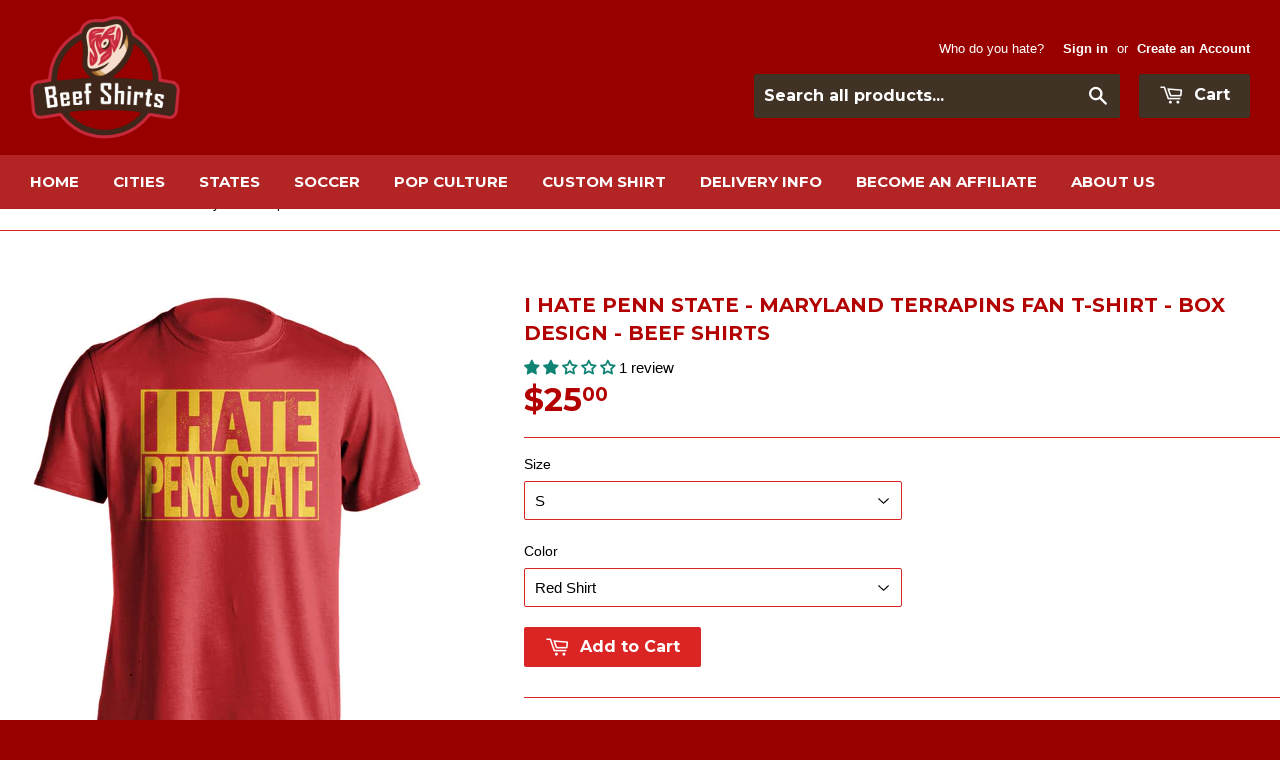

--- FILE ---
content_type: text/html; charset=utf-8
request_url: https://www.beefshirts.com/products/i-hate-penn-state-maryland-terrapins-fan-t-shirt-box-design-beef-shirts
body_size: 32958
content:
<!doctype html>
<!--[if lt IE 7]><html class="no-js lt-ie9 lt-ie8 lt-ie7" lang="en"> <![endif]-->
<!--[if IE 7]><html class="no-js lt-ie9 lt-ie8" lang="en"> <![endif]-->
<!--[if IE 8]><html class="no-js lt-ie9" lang="en"> <![endif]-->
<!--[if IE 9 ]><html class="ie9 no-js"> <![endif]-->
<!--[if (gt IE 9)|!(IE)]><!--> <html class="no-touch no-js"> <!--<![endif]-->
<head>

  <!-- Basic page needs ================================================== -->
  <meta charset="utf-8">
  <meta http-equiv="X-UA-Compatible" content="IE=edge,chrome=1">

  

  <!-- Title and description ================================================== -->
  <title>
  I Hate Penn State - Maryland Terrapins Fan Shirt - Box Ver - Beef Shirts
  </title>

  
  <meta name="description" content="Hate the Nittany Lions and represent the Maryland Terrapins with apparel from Beef Shirts. Haters gonna hate. Multiple colors available. Sizes from S to 3XL.">
  

  <!-- Product meta ================================================== -->
  
  <meta property="og:type" content="product">
  <meta property="og:title" content="I Hate Penn State - Maryland Terrapins Fan T-Shirt - Box Design - Beef Shirts">
  
  <meta property="og:image" content="http://www.beefshirts.com/cdn/shop/products/s63_d47de2fc-3c63-48c2-b240-1d7ed6b6f16a_grande.jpg?v=1748481128">
  <meta property="og:image:secure_url" content="https://www.beefshirts.com/cdn/shop/products/s63_d47de2fc-3c63-48c2-b240-1d7ed6b6f16a_grande.jpg?v=1748481128">
  
  <meta property="og:image" content="http://www.beefshirts.com/cdn/shop/products/s8_7ec88aca-523c-413f-bebd-f8c6754adb8b_grande.jpg?v=1748481129">
  <meta property="og:image:secure_url" content="https://www.beefshirts.com/cdn/shop/products/s8_7ec88aca-523c-413f-bebd-f8c6754adb8b_grande.jpg?v=1748481129">
  
  <meta property="og:image" content="http://www.beefshirts.com/cdn/shop/products/s25_0baf4fca-78a2-42f2-b1b6-8264c207a7e8_grande.jpg?v=1748481129">
  <meta property="og:image:secure_url" content="https://www.beefshirts.com/cdn/shop/products/s25_0baf4fca-78a2-42f2-b1b6-8264c207a7e8_grande.jpg?v=1748481129">
  
  <meta property="og:price:amount" content="25.00">
  <meta property="og:price:currency" content="USD">


  <meta property="og:description" content="Hate the Nittany Lions and represent the Maryland Terrapins with apparel from Beef Shirts. Haters gonna hate. Multiple colors available. Sizes from S to 3XL.">

  <meta property="og:url" content="https://www.beefshirts.com/products/i-hate-penn-state-maryland-terrapins-fan-t-shirt-box-design-beef-shirts">
  <meta property="og:site_name" content="Beef Shirts">

  
  
  
  <meta name="twitter:site" content="@BeefShirtsShop">


  <meta name="twitter:card" content="product">
  <meta name="twitter:title" content="I Hate Penn State - Maryland Terrapins Fan T-Shirt - Box Design - Beef Shirts">
  <meta name="twitter:description" content="Do you hate the Penn State Nittany Lions just as much as you love the Maryland Terrapins?  You don&#39;t need to be a student at the University of Maryland to throw some shade on the Nittany Lions with one of these t-shirts.  Represent the Terps in style!  Go Terps! Beef Shirts specializes in some good ol&#39; fashion rivalry match-ups.  Support your favorite team but more importantly, show your passion about your least favorite team.  Sometimes you have to let everyone know how you feel.  Looking for some fan apparel that is a bit different than the norm?  Perhaps a bit offensive and funny?  You came to the right place.Each shirt is printed using direct-to-garment methods.  This technique uses special inks that are absorbed into the fabric, much better than iron-on graphics and screen prints that feel heavy and plastic.  These">
  <meta name="twitter:image" content="https://www.beefshirts.com/cdn/shop/products/s63_d47de2fc-3c63-48c2-b240-1d7ed6b6f16a_medium.jpg?v=1748481128">
  <meta name="twitter:image:width" content="240">
  <meta name="twitter:image:height" content="240">
  <meta name="twitter:label1" content="Price">
  <meta name="twitter:data1" content="From $25.00 USD">
  
  <meta name="twitter:label2" content="Brand">
  <meta name="twitter:data2" content="Beef Shirts">
  



  <!-- Helpers ================================================== -->
  <link rel="canonical" href="https://www.beefshirts.com/products/i-hate-penn-state-maryland-terrapins-fan-t-shirt-box-design-beef-shirts">
  <meta name="viewport" content="width=device-width,initial-scale=1">

  
  <!-- Ajaxify Cart Plugin ================================================== -->
  <link href="//www.beefshirts.com/cdn/shop/t/3/assets/ajaxify.scss.css?v=177425150647974672841524229540" rel="stylesheet" type="text/css" media="all" />
  

  <!-- CSS ================================================== -->
  <link href="//www.beefshirts.com/cdn/shop/t/3/assets/timber.scss.css?v=19746820197151571801763294372" rel="stylesheet" type="text/css" media="all" />
  

  
    
    
    <link href="//fonts.googleapis.com/css?family=Montserrat:700" rel="stylesheet" type="text/css" media="all" />
  


  



  <!-- Header hook for plugins ================================================== -->
  <script>window.performance && window.performance.mark && window.performance.mark('shopify.content_for_header.start');</script><meta id="shopify-digital-wallet" name="shopify-digital-wallet" content="/8646210/digital_wallets/dialog">
<meta name="shopify-checkout-api-token" content="f49e82470562a21a87dfdbb5794c785d">
<meta id="in-context-paypal-metadata" data-shop-id="8646210" data-venmo-supported="false" data-environment="production" data-locale="en_US" data-paypal-v4="true" data-currency="USD">
<link rel="alternate" type="application/json+oembed" href="https://www.beefshirts.com/products/i-hate-penn-state-maryland-terrapins-fan-t-shirt-box-design-beef-shirts.oembed">
<script async="async" src="/checkouts/internal/preloads.js?locale=en-US"></script>
<link rel="preconnect" href="https://shop.app" crossorigin="anonymous">
<script async="async" src="https://shop.app/checkouts/internal/preloads.js?locale=en-US&shop_id=8646210" crossorigin="anonymous"></script>
<script id="apple-pay-shop-capabilities" type="application/json">{"shopId":8646210,"countryCode":"GB","currencyCode":"USD","merchantCapabilities":["supports3DS"],"merchantId":"gid:\/\/shopify\/Shop\/8646210","merchantName":"Beef Shirts","requiredBillingContactFields":["postalAddress","email"],"requiredShippingContactFields":["postalAddress","email"],"shippingType":"shipping","supportedNetworks":["visa","maestro","masterCard","amex","discover","elo"],"total":{"type":"pending","label":"Beef Shirts","amount":"1.00"},"shopifyPaymentsEnabled":true,"supportsSubscriptions":true}</script>
<script id="shopify-features" type="application/json">{"accessToken":"f49e82470562a21a87dfdbb5794c785d","betas":["rich-media-storefront-analytics"],"domain":"www.beefshirts.com","predictiveSearch":true,"shopId":8646210,"locale":"en"}</script>
<script>var Shopify = Shopify || {};
Shopify.shop = "beef-shirts.myshopify.com";
Shopify.locale = "en";
Shopify.currency = {"active":"USD","rate":"1.0"};
Shopify.country = "US";
Shopify.theme = {"name":"Supply","id":22210369,"schema_name":null,"schema_version":null,"theme_store_id":679,"role":"main"};
Shopify.theme.handle = "null";
Shopify.theme.style = {"id":null,"handle":null};
Shopify.cdnHost = "www.beefshirts.com/cdn";
Shopify.routes = Shopify.routes || {};
Shopify.routes.root = "/";</script>
<script type="module">!function(o){(o.Shopify=o.Shopify||{}).modules=!0}(window);</script>
<script>!function(o){function n(){var o=[];function n(){o.push(Array.prototype.slice.apply(arguments))}return n.q=o,n}var t=o.Shopify=o.Shopify||{};t.loadFeatures=n(),t.autoloadFeatures=n()}(window);</script>
<script>
  window.ShopifyPay = window.ShopifyPay || {};
  window.ShopifyPay.apiHost = "shop.app\/pay";
  window.ShopifyPay.redirectState = null;
</script>
<script id="shop-js-analytics" type="application/json">{"pageType":"product"}</script>
<script defer="defer" async type="module" src="//www.beefshirts.com/cdn/shopifycloud/shop-js/modules/v2/client.init-shop-cart-sync_IZsNAliE.en.esm.js"></script>
<script defer="defer" async type="module" src="//www.beefshirts.com/cdn/shopifycloud/shop-js/modules/v2/chunk.common_0OUaOowp.esm.js"></script>
<script type="module">
  await import("//www.beefshirts.com/cdn/shopifycloud/shop-js/modules/v2/client.init-shop-cart-sync_IZsNAliE.en.esm.js");
await import("//www.beefshirts.com/cdn/shopifycloud/shop-js/modules/v2/chunk.common_0OUaOowp.esm.js");

  window.Shopify.SignInWithShop?.initShopCartSync?.({"fedCMEnabled":true,"windoidEnabled":true});

</script>
<script>
  window.Shopify = window.Shopify || {};
  if (!window.Shopify.featureAssets) window.Shopify.featureAssets = {};
  window.Shopify.featureAssets['shop-js'] = {"shop-cart-sync":["modules/v2/client.shop-cart-sync_DLOhI_0X.en.esm.js","modules/v2/chunk.common_0OUaOowp.esm.js"],"init-fed-cm":["modules/v2/client.init-fed-cm_C6YtU0w6.en.esm.js","modules/v2/chunk.common_0OUaOowp.esm.js"],"shop-button":["modules/v2/client.shop-button_BCMx7GTG.en.esm.js","modules/v2/chunk.common_0OUaOowp.esm.js"],"shop-cash-offers":["modules/v2/client.shop-cash-offers_BT26qb5j.en.esm.js","modules/v2/chunk.common_0OUaOowp.esm.js","modules/v2/chunk.modal_CGo_dVj3.esm.js"],"init-windoid":["modules/v2/client.init-windoid_B9PkRMql.en.esm.js","modules/v2/chunk.common_0OUaOowp.esm.js"],"init-shop-email-lookup-coordinator":["modules/v2/client.init-shop-email-lookup-coordinator_DZkqjsbU.en.esm.js","modules/v2/chunk.common_0OUaOowp.esm.js"],"shop-toast-manager":["modules/v2/client.shop-toast-manager_Di2EnuM7.en.esm.js","modules/v2/chunk.common_0OUaOowp.esm.js"],"shop-login-button":["modules/v2/client.shop-login-button_BtqW_SIO.en.esm.js","modules/v2/chunk.common_0OUaOowp.esm.js","modules/v2/chunk.modal_CGo_dVj3.esm.js"],"avatar":["modules/v2/client.avatar_BTnouDA3.en.esm.js"],"pay-button":["modules/v2/client.pay-button_CWa-C9R1.en.esm.js","modules/v2/chunk.common_0OUaOowp.esm.js"],"init-shop-cart-sync":["modules/v2/client.init-shop-cart-sync_IZsNAliE.en.esm.js","modules/v2/chunk.common_0OUaOowp.esm.js"],"init-customer-accounts":["modules/v2/client.init-customer-accounts_DenGwJTU.en.esm.js","modules/v2/client.shop-login-button_BtqW_SIO.en.esm.js","modules/v2/chunk.common_0OUaOowp.esm.js","modules/v2/chunk.modal_CGo_dVj3.esm.js"],"init-shop-for-new-customer-accounts":["modules/v2/client.init-shop-for-new-customer-accounts_JdHXxpS9.en.esm.js","modules/v2/client.shop-login-button_BtqW_SIO.en.esm.js","modules/v2/chunk.common_0OUaOowp.esm.js","modules/v2/chunk.modal_CGo_dVj3.esm.js"],"init-customer-accounts-sign-up":["modules/v2/client.init-customer-accounts-sign-up_D6__K_p8.en.esm.js","modules/v2/client.shop-login-button_BtqW_SIO.en.esm.js","modules/v2/chunk.common_0OUaOowp.esm.js","modules/v2/chunk.modal_CGo_dVj3.esm.js"],"checkout-modal":["modules/v2/client.checkout-modal_C_ZQDY6s.en.esm.js","modules/v2/chunk.common_0OUaOowp.esm.js","modules/v2/chunk.modal_CGo_dVj3.esm.js"],"shop-follow-button":["modules/v2/client.shop-follow-button_XetIsj8l.en.esm.js","modules/v2/chunk.common_0OUaOowp.esm.js","modules/v2/chunk.modal_CGo_dVj3.esm.js"],"lead-capture":["modules/v2/client.lead-capture_DvA72MRN.en.esm.js","modules/v2/chunk.common_0OUaOowp.esm.js","modules/v2/chunk.modal_CGo_dVj3.esm.js"],"shop-login":["modules/v2/client.shop-login_ClXNxyh6.en.esm.js","modules/v2/chunk.common_0OUaOowp.esm.js","modules/v2/chunk.modal_CGo_dVj3.esm.js"],"payment-terms":["modules/v2/client.payment-terms_CNlwjfZz.en.esm.js","modules/v2/chunk.common_0OUaOowp.esm.js","modules/v2/chunk.modal_CGo_dVj3.esm.js"]};
</script>
<script>(function() {
  var isLoaded = false;
  function asyncLoad() {
    if (isLoaded) return;
    isLoaded = true;
    var urls = ["\/\/d1liekpayvooaz.cloudfront.net\/apps\/customizery\/customizery.js?shop=beef-shirts.myshopify.com","https:\/\/cdn.hextom.com\/js\/freeshippingbar.js?shop=beef-shirts.myshopify.com","\/\/cdn.shopify.com\/proxy\/0d4e7744364a8a151a8c8dc756bc2e720b935df94c377fa2911409950e402545\/api.goaffpro.com\/loader.js?shop=beef-shirts.myshopify.com\u0026sp-cache-control=cHVibGljLCBtYXgtYWdlPTkwMA","https:\/\/my.fpcdn.me\/embed\/shopify\/beef-shirts.myshopify.com\/embed.js?v=490693\u0026shop=beef-shirts.myshopify.com"];
    for (var i = 0; i < urls.length; i++) {
      var s = document.createElement('script');
      s.type = 'text/javascript';
      s.async = true;
      s.src = urls[i];
      var x = document.getElementsByTagName('script')[0];
      x.parentNode.insertBefore(s, x);
    }
  };
  if(window.attachEvent) {
    window.attachEvent('onload', asyncLoad);
  } else {
    window.addEventListener('load', asyncLoad, false);
  }
})();</script>
<script id="__st">var __st={"a":8646210,"offset":-18000,"reqid":"04a849f3-ef12-4df6-af38-dd663dd0f9a9-1768483956","pageurl":"www.beefshirts.com\/products\/i-hate-penn-state-maryland-terrapins-fan-t-shirt-box-design-beef-shirts","u":"0cd425f8a0fd","p":"product","rtyp":"product","rid":6946504376484};</script>
<script>window.ShopifyPaypalV4VisibilityTracking = true;</script>
<script id="captcha-bootstrap">!function(){'use strict';const t='contact',e='account',n='new_comment',o=[[t,t],['blogs',n],['comments',n],[t,'customer']],c=[[e,'customer_login'],[e,'guest_login'],[e,'recover_customer_password'],[e,'create_customer']],r=t=>t.map((([t,e])=>`form[action*='/${t}']:not([data-nocaptcha='true']) input[name='form_type'][value='${e}']`)).join(','),a=t=>()=>t?[...document.querySelectorAll(t)].map((t=>t.form)):[];function s(){const t=[...o],e=r(t);return a(e)}const i='password',u='form_key',d=['recaptcha-v3-token','g-recaptcha-response','h-captcha-response',i],f=()=>{try{return window.sessionStorage}catch{return}},m='__shopify_v',_=t=>t.elements[u];function p(t,e,n=!1){try{const o=window.sessionStorage,c=JSON.parse(o.getItem(e)),{data:r}=function(t){const{data:e,action:n}=t;return t[m]||n?{data:e,action:n}:{data:t,action:n}}(c);for(const[e,n]of Object.entries(r))t.elements[e]&&(t.elements[e].value=n);n&&o.removeItem(e)}catch(o){console.error('form repopulation failed',{error:o})}}const l='form_type',E='cptcha';function T(t){t.dataset[E]=!0}const w=window,h=w.document,L='Shopify',v='ce_forms',y='captcha';let A=!1;((t,e)=>{const n=(g='f06e6c50-85a8-45c8-87d0-21a2b65856fe',I='https://cdn.shopify.com/shopifycloud/storefront-forms-hcaptcha/ce_storefront_forms_captcha_hcaptcha.v1.5.2.iife.js',D={infoText:'Protected by hCaptcha',privacyText:'Privacy',termsText:'Terms'},(t,e,n)=>{const o=w[L][v],c=o.bindForm;if(c)return c(t,g,e,D).then(n);var r;o.q.push([[t,g,e,D],n]),r=I,A||(h.body.append(Object.assign(h.createElement('script'),{id:'captcha-provider',async:!0,src:r})),A=!0)});var g,I,D;w[L]=w[L]||{},w[L][v]=w[L][v]||{},w[L][v].q=[],w[L][y]=w[L][y]||{},w[L][y].protect=function(t,e){n(t,void 0,e),T(t)},Object.freeze(w[L][y]),function(t,e,n,w,h,L){const[v,y,A,g]=function(t,e,n){const i=e?o:[],u=t?c:[],d=[...i,...u],f=r(d),m=r(i),_=r(d.filter((([t,e])=>n.includes(e))));return[a(f),a(m),a(_),s()]}(w,h,L),I=t=>{const e=t.target;return e instanceof HTMLFormElement?e:e&&e.form},D=t=>v().includes(t);t.addEventListener('submit',(t=>{const e=I(t);if(!e)return;const n=D(e)&&!e.dataset.hcaptchaBound&&!e.dataset.recaptchaBound,o=_(e),c=g().includes(e)&&(!o||!o.value);(n||c)&&t.preventDefault(),c&&!n&&(function(t){try{if(!f())return;!function(t){const e=f();if(!e)return;const n=_(t);if(!n)return;const o=n.value;o&&e.removeItem(o)}(t);const e=Array.from(Array(32),(()=>Math.random().toString(36)[2])).join('');!function(t,e){_(t)||t.append(Object.assign(document.createElement('input'),{type:'hidden',name:u})),t.elements[u].value=e}(t,e),function(t,e){const n=f();if(!n)return;const o=[...t.querySelectorAll(`input[type='${i}']`)].map((({name:t})=>t)),c=[...d,...o],r={};for(const[a,s]of new FormData(t).entries())c.includes(a)||(r[a]=s);n.setItem(e,JSON.stringify({[m]:1,action:t.action,data:r}))}(t,e)}catch(e){console.error('failed to persist form',e)}}(e),e.submit())}));const S=(t,e)=>{t&&!t.dataset[E]&&(n(t,e.some((e=>e===t))),T(t))};for(const o of['focusin','change'])t.addEventListener(o,(t=>{const e=I(t);D(e)&&S(e,y())}));const B=e.get('form_key'),M=e.get(l),P=B&&M;t.addEventListener('DOMContentLoaded',(()=>{const t=y();if(P)for(const e of t)e.elements[l].value===M&&p(e,B);[...new Set([...A(),...v().filter((t=>'true'===t.dataset.shopifyCaptcha))])].forEach((e=>S(e,t)))}))}(h,new URLSearchParams(w.location.search),n,t,e,['guest_login'])})(!0,!0)}();</script>
<script integrity="sha256-4kQ18oKyAcykRKYeNunJcIwy7WH5gtpwJnB7kiuLZ1E=" data-source-attribution="shopify.loadfeatures" defer="defer" src="//www.beefshirts.com/cdn/shopifycloud/storefront/assets/storefront/load_feature-a0a9edcb.js" crossorigin="anonymous"></script>
<script crossorigin="anonymous" defer="defer" src="//www.beefshirts.com/cdn/shopifycloud/storefront/assets/shopify_pay/storefront-65b4c6d7.js?v=20250812"></script>
<script data-source-attribution="shopify.dynamic_checkout.dynamic.init">var Shopify=Shopify||{};Shopify.PaymentButton=Shopify.PaymentButton||{isStorefrontPortableWallets:!0,init:function(){window.Shopify.PaymentButton.init=function(){};var t=document.createElement("script");t.src="https://www.beefshirts.com/cdn/shopifycloud/portable-wallets/latest/portable-wallets.en.js",t.type="module",document.head.appendChild(t)}};
</script>
<script data-source-attribution="shopify.dynamic_checkout.buyer_consent">
  function portableWalletsHideBuyerConsent(e){var t=document.getElementById("shopify-buyer-consent"),n=document.getElementById("shopify-subscription-policy-button");t&&n&&(t.classList.add("hidden"),t.setAttribute("aria-hidden","true"),n.removeEventListener("click",e))}function portableWalletsShowBuyerConsent(e){var t=document.getElementById("shopify-buyer-consent"),n=document.getElementById("shopify-subscription-policy-button");t&&n&&(t.classList.remove("hidden"),t.removeAttribute("aria-hidden"),n.addEventListener("click",e))}window.Shopify?.PaymentButton&&(window.Shopify.PaymentButton.hideBuyerConsent=portableWalletsHideBuyerConsent,window.Shopify.PaymentButton.showBuyerConsent=portableWalletsShowBuyerConsent);
</script>
<script data-source-attribution="shopify.dynamic_checkout.cart.bootstrap">document.addEventListener("DOMContentLoaded",(function(){function t(){return document.querySelector("shopify-accelerated-checkout-cart, shopify-accelerated-checkout")}if(t())Shopify.PaymentButton.init();else{new MutationObserver((function(e,n){t()&&(Shopify.PaymentButton.init(),n.disconnect())})).observe(document.body,{childList:!0,subtree:!0})}}));
</script>
<link id="shopify-accelerated-checkout-styles" rel="stylesheet" media="screen" href="https://www.beefshirts.com/cdn/shopifycloud/portable-wallets/latest/accelerated-checkout-backwards-compat.css" crossorigin="anonymous">
<style id="shopify-accelerated-checkout-cart">
        #shopify-buyer-consent {
  margin-top: 1em;
  display: inline-block;
  width: 100%;
}

#shopify-buyer-consent.hidden {
  display: none;
}

#shopify-subscription-policy-button {
  background: none;
  border: none;
  padding: 0;
  text-decoration: underline;
  font-size: inherit;
  cursor: pointer;
}

#shopify-subscription-policy-button::before {
  box-shadow: none;
}

      </style>

<script>window.performance && window.performance.mark && window.performance.mark('shopify.content_for_header.end');</script>

  

<!--[if lt IE 9]>
<script src="//cdnjs.cloudflare.com/ajax/libs/html5shiv/3.7.2/html5shiv.min.js" type="text/javascript"></script>
<script src="//www.beefshirts.com/cdn/shop/t/3/assets/respond.min.js?v=52248677837542619231431713446" type="text/javascript"></script>
<link href="//www.beefshirts.com/cdn/shop/t/3/assets/respond-proxy.html" id="respond-proxy" rel="respond-proxy" />
<link href="//www.beefshirts.com/search?q=78ee20dd4dcae23e8603b8ba7ddd6237" id="respond-redirect" rel="respond-redirect" />
<script src="//www.beefshirts.com/search?q=78ee20dd4dcae23e8603b8ba7ddd6237" type="text/javascript"></script>
<![endif]-->


  
  

  <script src="//ajax.googleapis.com/ajax/libs/jquery/1.11.0/jquery.min.js" type="text/javascript"></script>
  <script src="//www.beefshirts.com/cdn/shop/t/3/assets/modernizr.min.js?v=26620055551102246001431713445" type="text/javascript"></script>

  
<!-- Start of Judge.me Core -->
<link rel="dns-prefetch" href="https://cdn.judge.me/">
<script data-cfasync='false' class='jdgm-settings-script'>window.jdgmSettings={"pagination":5,"disable_web_reviews":true,"badge_no_review_text":"No reviews","badge_n_reviews_text":"{{ n }} review/reviews","hide_badge_preview_if_no_reviews":true,"badge_hide_text":false,"enforce_center_preview_badge":false,"widget_title":"Customer Reviews","widget_open_form_text":"Write a review","widget_close_form_text":"Cancel review","widget_refresh_page_text":"Refresh page","widget_summary_text":"Based on {{ number_of_reviews }} review/reviews","widget_no_review_text":"Be the first to write a review","widget_name_field_text":"Display name","widget_verified_name_field_text":"Verified Name (public)","widget_name_placeholder_text":"Display name","widget_required_field_error_text":"This field is required.","widget_email_field_text":"Email address","widget_verified_email_field_text":"Verified Email (private, can not be edited)","widget_email_placeholder_text":"Your email address","widget_email_field_error_text":"Please enter a valid email address.","widget_rating_field_text":"Rating","widget_review_title_field_text":"Review Title","widget_review_title_placeholder_text":"Give your review a title","widget_review_body_field_text":"Review content","widget_review_body_placeholder_text":"Start writing here...","widget_pictures_field_text":"Picture/Video (optional)","widget_submit_review_text":"Submit Review","widget_submit_verified_review_text":"Submit Verified Review","widget_submit_success_msg_with_auto_publish":"Thank you! Please refresh the page in a few moments to see your review. You can remove or edit your review by logging into \u003ca href='https://judge.me/login' target='_blank' rel='nofollow noopener'\u003eJudge.me\u003c/a\u003e","widget_submit_success_msg_no_auto_publish":"Thank you! Your review will be published as soon as it is approved by the shop admin. You can remove or edit your review by logging into \u003ca href='https://judge.me/login' target='_blank' rel='nofollow noopener'\u003eJudge.me\u003c/a\u003e","widget_show_default_reviews_out_of_total_text":"Showing {{ n_reviews_shown }} out of {{ n_reviews }} reviews.","widget_show_all_link_text":"Show all","widget_show_less_link_text":"Show less","widget_author_said_text":"{{ reviewer_name }} said:","widget_days_text":"{{ n }} days ago","widget_weeks_text":"{{ n }} week/weeks ago","widget_months_text":"{{ n }} month/months ago","widget_years_text":"{{ n }} year/years ago","widget_yesterday_text":"Yesterday","widget_today_text":"Today","widget_replied_text":"\u003e\u003e {{ shop_name }} replied:","widget_read_more_text":"Read more","widget_reviewer_name_as_initial":"","widget_rating_filter_color":"#fbcd0a","widget_rating_filter_see_all_text":"See all reviews","widget_sorting_most_recent_text":"Most Recent","widget_sorting_highest_rating_text":"Highest Rating","widget_sorting_lowest_rating_text":"Lowest Rating","widget_sorting_with_pictures_text":"Only Pictures","widget_sorting_most_helpful_text":"Most Helpful","widget_open_question_form_text":"Ask a question","widget_reviews_subtab_text":"Reviews","widget_questions_subtab_text":"Questions","widget_question_label_text":"Question","widget_answer_label_text":"Answer","widget_question_placeholder_text":"Write your question here","widget_submit_question_text":"Submit Question","widget_question_submit_success_text":"Thank you for your question! We will notify you once it gets answered.","verified_badge_text":"Verified","verified_badge_bg_color":"","verified_badge_text_color":"","verified_badge_placement":"left-of-reviewer-name","widget_review_max_height":"","widget_hide_border":false,"widget_social_share":false,"widget_thumb":false,"widget_review_location_show":false,"widget_location_format":"","all_reviews_include_out_of_store_products":true,"all_reviews_out_of_store_text":"(out of store)","all_reviews_pagination":100,"all_reviews_product_name_prefix_text":"about","enable_review_pictures":true,"enable_question_anwser":false,"widget_theme":"default","review_date_format":"mm/dd/yyyy","default_sort_method":"most-recent","widget_product_reviews_subtab_text":"Product Reviews","widget_shop_reviews_subtab_text":"Shop Reviews","widget_other_products_reviews_text":"Reviews for other products","widget_store_reviews_subtab_text":"Store reviews","widget_no_store_reviews_text":"This store hasn't received any reviews yet","widget_web_restriction_product_reviews_text":"This product hasn't received any reviews yet","widget_no_items_text":"No items found","widget_show_more_text":"Show more","widget_write_a_store_review_text":"Write a Store Review","widget_other_languages_heading":"Reviews in Other Languages","widget_translate_review_text":"Translate review to {{ language }}","widget_translating_review_text":"Translating...","widget_show_original_translation_text":"Show original ({{ language }})","widget_translate_review_failed_text":"Review couldn't be translated.","widget_translate_review_retry_text":"Retry","widget_translate_review_try_again_later_text":"Try again later","show_product_url_for_grouped_product":false,"widget_sorting_pictures_first_text":"Pictures First","show_pictures_on_all_rev_page_mobile":false,"show_pictures_on_all_rev_page_desktop":false,"floating_tab_hide_mobile_install_preference":false,"floating_tab_button_name":"★ Reviews","floating_tab_title":"Let customers speak for us","floating_tab_button_color":"","floating_tab_button_background_color":"","floating_tab_url":"","floating_tab_url_enabled":false,"floating_tab_tab_style":"text","all_reviews_text_badge_text":"Customers rate us {{ shop.metafields.judgeme.all_reviews_rating | round: 1 }}/5 based on {{ shop.metafields.judgeme.all_reviews_count }} reviews.","all_reviews_text_badge_text_branded_style":"{{ shop.metafields.judgeme.all_reviews_rating | round: 1 }} out of 5 stars based on {{ shop.metafields.judgeme.all_reviews_count }} reviews","is_all_reviews_text_badge_a_link":false,"show_stars_for_all_reviews_text_badge":false,"all_reviews_text_badge_url":"","all_reviews_text_style":"text","all_reviews_text_color_style":"judgeme_brand_color","all_reviews_text_color":"#108474","all_reviews_text_show_jm_brand":true,"featured_carousel_show_header":true,"featured_carousel_title":"Let customers speak for us","testimonials_carousel_title":"Customers are saying","videos_carousel_title":"Real customer stories","cards_carousel_title":"Customers are saying","featured_carousel_count_text":"from {{ n }} reviews","featured_carousel_add_link_to_all_reviews_page":false,"featured_carousel_url":"","featured_carousel_show_images":true,"featured_carousel_autoslide_interval":5,"featured_carousel_arrows_on_the_sides":false,"featured_carousel_height":250,"featured_carousel_width":80,"featured_carousel_image_size":0,"featured_carousel_image_height":250,"featured_carousel_arrow_color":"#eeeeee","verified_count_badge_style":"vintage","verified_count_badge_orientation":"horizontal","verified_count_badge_color_style":"judgeme_brand_color","verified_count_badge_color":"#108474","is_verified_count_badge_a_link":false,"verified_count_badge_url":"","verified_count_badge_show_jm_brand":true,"widget_rating_preset_default":5,"widget_first_sub_tab":"product-reviews","widget_show_histogram":true,"widget_histogram_use_custom_color":false,"widget_pagination_use_custom_color":false,"widget_star_use_custom_color":false,"widget_verified_badge_use_custom_color":false,"widget_write_review_use_custom_color":false,"picture_reminder_submit_button":"Upload Pictures","enable_review_videos":false,"mute_video_by_default":false,"widget_sorting_videos_first_text":"Videos First","widget_review_pending_text":"Pending","featured_carousel_items_for_large_screen":3,"social_share_options_order":"Facebook,Twitter","remove_microdata_snippet":false,"disable_json_ld":false,"enable_json_ld_products":false,"preview_badge_show_question_text":false,"preview_badge_no_question_text":"No questions","preview_badge_n_question_text":"{{ number_of_questions }} question/questions","qa_badge_show_icon":false,"qa_badge_position":"same-row","remove_judgeme_branding":false,"widget_add_search_bar":false,"widget_search_bar_placeholder":"Search","widget_sorting_verified_only_text":"Verified only","featured_carousel_theme":"default","featured_carousel_show_rating":true,"featured_carousel_show_title":true,"featured_carousel_show_body":true,"featured_carousel_show_date":false,"featured_carousel_show_reviewer":true,"featured_carousel_show_product":false,"featured_carousel_header_background_color":"#108474","featured_carousel_header_text_color":"#ffffff","featured_carousel_name_product_separator":"reviewed","featured_carousel_full_star_background":"#108474","featured_carousel_empty_star_background":"#dadada","featured_carousel_vertical_theme_background":"#f9fafb","featured_carousel_verified_badge_enable":true,"featured_carousel_verified_badge_color":"#108474","featured_carousel_border_style":"round","featured_carousel_review_line_length_limit":3,"featured_carousel_more_reviews_button_text":"Read more reviews","featured_carousel_view_product_button_text":"View product","all_reviews_page_load_reviews_on":"scroll","all_reviews_page_load_more_text":"Load More Reviews","disable_fb_tab_reviews":false,"enable_ajax_cdn_cache":false,"widget_advanced_speed_features":5,"widget_public_name_text":"displayed publicly like","default_reviewer_name":"John Smith","default_reviewer_name_has_non_latin":true,"widget_reviewer_anonymous":"Anonymous","medals_widget_title":"Judge.me Review Medals","medals_widget_background_color":"#f9fafb","medals_widget_position":"footer_all_pages","medals_widget_border_color":"#f9fafb","medals_widget_verified_text_position":"left","medals_widget_use_monochromatic_version":false,"medals_widget_elements_color":"#108474","show_reviewer_avatar":true,"widget_invalid_yt_video_url_error_text":"Not a YouTube video URL","widget_max_length_field_error_text":"Please enter no more than {0} characters.","widget_show_country_flag":false,"widget_show_collected_via_shop_app":true,"widget_verified_by_shop_badge_style":"light","widget_verified_by_shop_text":"Verified by Shop","widget_show_photo_gallery":false,"widget_load_with_code_splitting":true,"widget_ugc_install_preference":false,"widget_ugc_title":"Made by us, Shared by you","widget_ugc_subtitle":"Tag us to see your picture featured in our page","widget_ugc_arrows_color":"#ffffff","widget_ugc_primary_button_text":"Buy Now","widget_ugc_primary_button_background_color":"#108474","widget_ugc_primary_button_text_color":"#ffffff","widget_ugc_primary_button_border_width":"0","widget_ugc_primary_button_border_style":"none","widget_ugc_primary_button_border_color":"#108474","widget_ugc_primary_button_border_radius":"25","widget_ugc_secondary_button_text":"Load More","widget_ugc_secondary_button_background_color":"#ffffff","widget_ugc_secondary_button_text_color":"#108474","widget_ugc_secondary_button_border_width":"2","widget_ugc_secondary_button_border_style":"solid","widget_ugc_secondary_button_border_color":"#108474","widget_ugc_secondary_button_border_radius":"25","widget_ugc_reviews_button_text":"View Reviews","widget_ugc_reviews_button_background_color":"#ffffff","widget_ugc_reviews_button_text_color":"#108474","widget_ugc_reviews_button_border_width":"2","widget_ugc_reviews_button_border_style":"solid","widget_ugc_reviews_button_border_color":"#108474","widget_ugc_reviews_button_border_radius":"25","widget_ugc_reviews_button_link_to":"judgeme-reviews-page","widget_ugc_show_post_date":true,"widget_ugc_max_width":"800","widget_rating_metafield_value_type":true,"widget_primary_color":"#108474","widget_enable_secondary_color":false,"widget_secondary_color":"#edf5f5","widget_summary_average_rating_text":"{{ average_rating }} out of 5","widget_media_grid_title":"Customer photos \u0026 videos","widget_media_grid_see_more_text":"See more","widget_round_style":false,"widget_show_product_medals":true,"widget_verified_by_judgeme_text":"Verified by Judge.me","widget_show_store_medals":true,"widget_verified_by_judgeme_text_in_store_medals":"Verified by Judge.me","widget_media_field_exceed_quantity_message":"Sorry, we can only accept {{ max_media }} for one review.","widget_media_field_exceed_limit_message":"{{ file_name }} is too large, please select a {{ media_type }} less than {{ size_limit }}MB.","widget_review_submitted_text":"Review Submitted!","widget_question_submitted_text":"Question Submitted!","widget_close_form_text_question":"Cancel","widget_write_your_answer_here_text":"Write your answer here","widget_enabled_branded_link":true,"widget_show_collected_by_judgeme":true,"widget_reviewer_name_color":"","widget_write_review_text_color":"","widget_write_review_bg_color":"","widget_collected_by_judgeme_text":"collected by Judge.me","widget_pagination_type":"standard","widget_load_more_text":"Load More","widget_load_more_color":"#108474","widget_full_review_text":"Full Review","widget_read_more_reviews_text":"Read More Reviews","widget_read_questions_text":"Read Questions","widget_questions_and_answers_text":"Questions \u0026 Answers","widget_verified_by_text":"Verified by","widget_verified_text":"Verified","widget_number_of_reviews_text":"{{ number_of_reviews }} reviews","widget_back_button_text":"Back","widget_next_button_text":"Next","widget_custom_forms_filter_button":"Filters","custom_forms_style":"vertical","widget_show_review_information":false,"how_reviews_are_collected":"How reviews are collected?","widget_show_review_keywords":false,"widget_gdpr_statement":"How we use your data: We'll only contact you about the review you left, and only if necessary. By submitting your review, you agree to Judge.me's \u003ca href='https://judge.me/terms' target='_blank' rel='nofollow noopener'\u003eterms\u003c/a\u003e, \u003ca href='https://judge.me/privacy' target='_blank' rel='nofollow noopener'\u003eprivacy\u003c/a\u003e and \u003ca href='https://judge.me/content-policy' target='_blank' rel='nofollow noopener'\u003econtent\u003c/a\u003e policies.","widget_multilingual_sorting_enabled":false,"widget_translate_review_content_enabled":false,"widget_translate_review_content_method":"manual","popup_widget_review_selection":"automatically_with_pictures","popup_widget_round_border_style":true,"popup_widget_show_title":true,"popup_widget_show_body":true,"popup_widget_show_reviewer":false,"popup_widget_show_product":true,"popup_widget_show_pictures":true,"popup_widget_use_review_picture":true,"popup_widget_show_on_home_page":true,"popup_widget_show_on_product_page":true,"popup_widget_show_on_collection_page":true,"popup_widget_show_on_cart_page":true,"popup_widget_position":"bottom_left","popup_widget_first_review_delay":5,"popup_widget_duration":5,"popup_widget_interval":5,"popup_widget_review_count":5,"popup_widget_hide_on_mobile":true,"review_snippet_widget_round_border_style":true,"review_snippet_widget_card_color":"#FFFFFF","review_snippet_widget_slider_arrows_background_color":"#FFFFFF","review_snippet_widget_slider_arrows_color":"#000000","review_snippet_widget_star_color":"#108474","show_product_variant":false,"all_reviews_product_variant_label_text":"Variant: ","widget_show_verified_branding":true,"widget_ai_summary_title":"Customers say","widget_ai_summary_disclaimer":"AI-powered review summary based on recent customer reviews","widget_show_ai_summary":false,"widget_show_ai_summary_bg":false,"widget_show_review_title_input":true,"redirect_reviewers_invited_via_email":"review_widget","request_store_review_after_product_review":false,"request_review_other_products_in_order":false,"review_form_color_scheme":"default","review_form_corner_style":"square","review_form_star_color":{},"review_form_text_color":"#333333","review_form_background_color":"#ffffff","review_form_field_background_color":"#fafafa","review_form_button_color":{},"review_form_button_text_color":"#ffffff","review_form_modal_overlay_color":"#000000","review_content_screen_title_text":"How would you rate this product?","review_content_introduction_text":"We would love it if you would share a bit about your experience.","store_review_form_title_text":"How would you rate this store?","store_review_form_introduction_text":"We would love it if you would share a bit about your experience.","show_review_guidance_text":true,"one_star_review_guidance_text":"Poor","five_star_review_guidance_text":"Great","customer_information_screen_title_text":"About you","customer_information_introduction_text":"Please tell us more about you.","custom_questions_screen_title_text":"Your experience in more detail","custom_questions_introduction_text":"Here are a few questions to help us understand more about your experience.","review_submitted_screen_title_text":"Thanks for your review!","review_submitted_screen_thank_you_text":"We are processing it and it will appear on the store soon.","review_submitted_screen_email_verification_text":"Please confirm your email by clicking the link we just sent you. This helps us keep reviews authentic.","review_submitted_request_store_review_text":"Would you like to share your experience of shopping with us?","review_submitted_review_other_products_text":"Would you like to review these products?","store_review_screen_title_text":"Would you like to share your experience of shopping with us?","store_review_introduction_text":"We value your feedback and use it to improve. Please share any thoughts or suggestions you have.","reviewer_media_screen_title_picture_text":"Share a picture","reviewer_media_introduction_picture_text":"Upload a photo to support your review.","reviewer_media_screen_title_video_text":"Share a video","reviewer_media_introduction_video_text":"Upload a video to support your review.","reviewer_media_screen_title_picture_or_video_text":"Share a picture or video","reviewer_media_introduction_picture_or_video_text":"Upload a photo or video to support your review.","reviewer_media_youtube_url_text":"Paste your Youtube URL here","advanced_settings_next_step_button_text":"Next","advanced_settings_close_review_button_text":"Close","modal_write_review_flow":false,"write_review_flow_required_text":"Required","write_review_flow_privacy_message_text":"We respect your privacy.","write_review_flow_anonymous_text":"Post review as anonymous","write_review_flow_visibility_text":"This won't be visible to other customers.","write_review_flow_multiple_selection_help_text":"Select as many as you like","write_review_flow_single_selection_help_text":"Select one option","write_review_flow_required_field_error_text":"This field is required","write_review_flow_invalid_email_error_text":"Please enter a valid email address","write_review_flow_max_length_error_text":"Max. {{ max_length }} characters.","write_review_flow_media_upload_text":"\u003cb\u003eClick to upload\u003c/b\u003e or drag and drop","write_review_flow_gdpr_statement":"We'll only contact you about your review if necessary. By submitting your review, you agree to our \u003ca href='https://judge.me/terms' target='_blank' rel='nofollow noopener'\u003eterms and conditions\u003c/a\u003e and \u003ca href='https://judge.me/privacy' target='_blank' rel='nofollow noopener'\u003eprivacy policy\u003c/a\u003e.","rating_only_reviews_enabled":false,"show_negative_reviews_help_screen":false,"new_review_flow_help_screen_rating_threshold":3,"negative_review_resolution_screen_title_text":"Tell us more","negative_review_resolution_text":"Your experience matters to us. If there were issues with your purchase, we're here to help. Feel free to reach out to us, we'd love the opportunity to make things right.","negative_review_resolution_button_text":"Contact us","negative_review_resolution_proceed_with_review_text":"Leave a review","negative_review_resolution_subject":"Issue with purchase from {{ shop_name }}.{{ order_name }}","preview_badge_collection_page_install_status":false,"widget_review_custom_css":"","preview_badge_custom_css":"","preview_badge_stars_count":"5-stars","featured_carousel_custom_css":"","floating_tab_custom_css":"","all_reviews_widget_custom_css":"","medals_widget_custom_css":"","verified_badge_custom_css":"","all_reviews_text_custom_css":"","transparency_badges_collected_via_store_invite":false,"transparency_badges_from_another_provider":false,"transparency_badges_collected_from_store_visitor":false,"transparency_badges_collected_by_verified_review_provider":false,"transparency_badges_earned_reward":false,"transparency_badges_collected_via_store_invite_text":"Review collected via store invitation","transparency_badges_from_another_provider_text":"Review collected from another provider","transparency_badges_collected_from_store_visitor_text":"Review collected from a store visitor","transparency_badges_written_in_google_text":"Review written in Google","transparency_badges_written_in_etsy_text":"Review written in Etsy","transparency_badges_written_in_shop_app_text":"Review written in Shop App","transparency_badges_earned_reward_text":"Review earned a reward for future purchase","product_review_widget_per_page":10,"widget_store_review_label_text":"Review about the store","checkout_comment_extension_title_on_product_page":"Customer Comments","checkout_comment_extension_num_latest_comment_show":5,"checkout_comment_extension_format":"name_and_timestamp","checkout_comment_customer_name":"last_initial","checkout_comment_comment_notification":true,"preview_badge_collection_page_install_preference":true,"preview_badge_home_page_install_preference":false,"preview_badge_product_page_install_preference":true,"review_widget_install_preference":"","review_carousel_install_preference":false,"floating_reviews_tab_install_preference":"none","verified_reviews_count_badge_install_preference":false,"all_reviews_text_install_preference":false,"review_widget_best_location":true,"judgeme_medals_install_preference":false,"review_widget_revamp_enabled":false,"review_widget_qna_enabled":false,"review_widget_header_theme":"minimal","review_widget_widget_title_enabled":true,"review_widget_header_text_size":"medium","review_widget_header_text_weight":"regular","review_widget_average_rating_style":"compact","review_widget_bar_chart_enabled":true,"review_widget_bar_chart_type":"numbers","review_widget_bar_chart_style":"standard","review_widget_expanded_media_gallery_enabled":false,"review_widget_reviews_section_theme":"standard","review_widget_image_style":"thumbnails","review_widget_review_image_ratio":"square","review_widget_stars_size":"medium","review_widget_verified_badge":"standard_text","review_widget_review_title_text_size":"medium","review_widget_review_text_size":"medium","review_widget_review_text_length":"medium","review_widget_number_of_columns_desktop":3,"review_widget_carousel_transition_speed":5,"review_widget_custom_questions_answers_display":"always","review_widget_button_text_color":"#FFFFFF","review_widget_text_color":"#000000","review_widget_lighter_text_color":"#7B7B7B","review_widget_corner_styling":"soft","review_widget_review_word_singular":"review","review_widget_review_word_plural":"reviews","review_widget_voting_label":"Helpful?","review_widget_shop_reply_label":"Reply from {{ shop_name }}:","review_widget_filters_title":"Filters","qna_widget_question_word_singular":"Question","qna_widget_question_word_plural":"Questions","qna_widget_answer_reply_label":"Answer from {{ answerer_name }}:","qna_content_screen_title_text":"Ask a question about this product","qna_widget_question_required_field_error_text":"Please enter your question.","qna_widget_flow_gdpr_statement":"We'll only contact you about your question if necessary. By submitting your question, you agree to our \u003ca href='https://judge.me/terms' target='_blank' rel='nofollow noopener'\u003eterms and conditions\u003c/a\u003e and \u003ca href='https://judge.me/privacy' target='_blank' rel='nofollow noopener'\u003eprivacy policy\u003c/a\u003e.","qna_widget_question_submitted_text":"Thanks for your question!","qna_widget_close_form_text_question":"Close","qna_widget_question_submit_success_text":"We’ll notify you by email when your question is answered.","all_reviews_widget_v2025_enabled":false,"all_reviews_widget_v2025_header_theme":"default","all_reviews_widget_v2025_widget_title_enabled":true,"all_reviews_widget_v2025_header_text_size":"medium","all_reviews_widget_v2025_header_text_weight":"regular","all_reviews_widget_v2025_average_rating_style":"compact","all_reviews_widget_v2025_bar_chart_enabled":true,"all_reviews_widget_v2025_bar_chart_type":"numbers","all_reviews_widget_v2025_bar_chart_style":"standard","all_reviews_widget_v2025_expanded_media_gallery_enabled":false,"all_reviews_widget_v2025_show_store_medals":true,"all_reviews_widget_v2025_show_photo_gallery":true,"all_reviews_widget_v2025_show_review_keywords":false,"all_reviews_widget_v2025_show_ai_summary":false,"all_reviews_widget_v2025_show_ai_summary_bg":false,"all_reviews_widget_v2025_add_search_bar":false,"all_reviews_widget_v2025_default_sort_method":"most-recent","all_reviews_widget_v2025_reviews_per_page":10,"all_reviews_widget_v2025_reviews_section_theme":"default","all_reviews_widget_v2025_image_style":"thumbnails","all_reviews_widget_v2025_review_image_ratio":"square","all_reviews_widget_v2025_stars_size":"medium","all_reviews_widget_v2025_verified_badge":"bold_badge","all_reviews_widget_v2025_review_title_text_size":"medium","all_reviews_widget_v2025_review_text_size":"medium","all_reviews_widget_v2025_review_text_length":"medium","all_reviews_widget_v2025_number_of_columns_desktop":3,"all_reviews_widget_v2025_carousel_transition_speed":5,"all_reviews_widget_v2025_custom_questions_answers_display":"always","all_reviews_widget_v2025_show_product_variant":false,"all_reviews_widget_v2025_show_reviewer_avatar":true,"all_reviews_widget_v2025_reviewer_name_as_initial":"","all_reviews_widget_v2025_review_location_show":false,"all_reviews_widget_v2025_location_format":"","all_reviews_widget_v2025_show_country_flag":false,"all_reviews_widget_v2025_verified_by_shop_badge_style":"light","all_reviews_widget_v2025_social_share":false,"all_reviews_widget_v2025_social_share_options_order":"Facebook,Twitter,LinkedIn,Pinterest","all_reviews_widget_v2025_pagination_type":"standard","all_reviews_widget_v2025_button_text_color":"#FFFFFF","all_reviews_widget_v2025_text_color":"#000000","all_reviews_widget_v2025_lighter_text_color":"#7B7B7B","all_reviews_widget_v2025_corner_styling":"soft","all_reviews_widget_v2025_title":"Customer reviews","all_reviews_widget_v2025_ai_summary_title":"Customers say about this store","all_reviews_widget_v2025_no_review_text":"Be the first to write a review","platform":"shopify","branding_url":"https://app.judge.me/reviews/stores/www.beefshirts.com","branding_text":"Powered by Judge.me","locale":"en","reply_name":"Beef Shirts","widget_version":"3.0","footer":true,"autopublish":true,"review_dates":true,"enable_custom_form":false,"shop_use_review_site":true,"shop_locale":"en","enable_multi_locales_translations":false,"show_review_title_input":true,"review_verification_email_status":"always","can_be_branded":true,"reply_name_text":"Beef Shirts"};</script> <style class='jdgm-settings-style'>.jdgm-xx{left:0}:root{--jdgm-primary-color: #108474;--jdgm-secondary-color: rgba(16,132,116,0.1);--jdgm-star-color: #108474;--jdgm-write-review-text-color: white;--jdgm-write-review-bg-color: #108474;--jdgm-paginate-color: #108474;--jdgm-border-radius: 0;--jdgm-reviewer-name-color: #108474}.jdgm-histogram__bar-content{background-color:#108474}.jdgm-rev[data-verified-buyer=true] .jdgm-rev__icon.jdgm-rev__icon:after,.jdgm-rev__buyer-badge.jdgm-rev__buyer-badge{color:white;background-color:#108474}.jdgm-review-widget--small .jdgm-gallery.jdgm-gallery .jdgm-gallery__thumbnail-link:nth-child(8) .jdgm-gallery__thumbnail-wrapper.jdgm-gallery__thumbnail-wrapper:before{content:"See more"}@media only screen and (min-width: 768px){.jdgm-gallery.jdgm-gallery .jdgm-gallery__thumbnail-link:nth-child(8) .jdgm-gallery__thumbnail-wrapper.jdgm-gallery__thumbnail-wrapper:before{content:"See more"}}.jdgm-widget .jdgm-write-rev-link{display:none}.jdgm-widget .jdgm-rev-widg[data-number-of-reviews='0']{display:none}.jdgm-prev-badge[data-average-rating='0.00']{display:none !important}.jdgm-author-all-initials{display:none !important}.jdgm-author-last-initial{display:none !important}.jdgm-rev-widg__title{visibility:hidden}.jdgm-rev-widg__summary-text{visibility:hidden}.jdgm-prev-badge__text{visibility:hidden}.jdgm-rev__prod-link-prefix:before{content:'about'}.jdgm-rev__variant-label:before{content:'Variant: '}.jdgm-rev__out-of-store-text:before{content:'(out of store)'}@media only screen and (min-width: 768px){.jdgm-rev__pics .jdgm-rev_all-rev-page-picture-separator,.jdgm-rev__pics .jdgm-rev__product-picture{display:none}}@media only screen and (max-width: 768px){.jdgm-rev__pics .jdgm-rev_all-rev-page-picture-separator,.jdgm-rev__pics .jdgm-rev__product-picture{display:none}}.jdgm-preview-badge[data-template="index"]{display:none !important}.jdgm-verified-count-badget[data-from-snippet="true"]{display:none !important}.jdgm-carousel-wrapper[data-from-snippet="true"]{display:none !important}.jdgm-all-reviews-text[data-from-snippet="true"]{display:none !important}.jdgm-medals-section[data-from-snippet="true"]{display:none !important}.jdgm-ugc-media-wrapper[data-from-snippet="true"]{display:none !important}.jdgm-rev__transparency-badge[data-badge-type="review_collected_via_store_invitation"]{display:none !important}.jdgm-rev__transparency-badge[data-badge-type="review_collected_from_another_provider"]{display:none !important}.jdgm-rev__transparency-badge[data-badge-type="review_collected_from_store_visitor"]{display:none !important}.jdgm-rev__transparency-badge[data-badge-type="review_written_in_etsy"]{display:none !important}.jdgm-rev__transparency-badge[data-badge-type="review_written_in_google_business"]{display:none !important}.jdgm-rev__transparency-badge[data-badge-type="review_written_in_shop_app"]{display:none !important}.jdgm-rev__transparency-badge[data-badge-type="review_earned_for_future_purchase"]{display:none !important}.jdgm-review-snippet-widget .jdgm-rev-snippet-widget__cards-container .jdgm-rev-snippet-card{border-radius:8px;background:#fff}.jdgm-review-snippet-widget .jdgm-rev-snippet-widget__cards-container .jdgm-rev-snippet-card__rev-rating .jdgm-star{color:#108474}.jdgm-review-snippet-widget .jdgm-rev-snippet-widget__prev-btn,.jdgm-review-snippet-widget .jdgm-rev-snippet-widget__next-btn{border-radius:50%;background:#fff}.jdgm-review-snippet-widget .jdgm-rev-snippet-widget__prev-btn>svg,.jdgm-review-snippet-widget .jdgm-rev-snippet-widget__next-btn>svg{fill:#000}.jdgm-full-rev-modal.rev-snippet-widget .jm-mfp-container .jm-mfp-content,.jdgm-full-rev-modal.rev-snippet-widget .jm-mfp-container .jdgm-full-rev__icon,.jdgm-full-rev-modal.rev-snippet-widget .jm-mfp-container .jdgm-full-rev__pic-img,.jdgm-full-rev-modal.rev-snippet-widget .jm-mfp-container .jdgm-full-rev__reply{border-radius:8px}.jdgm-full-rev-modal.rev-snippet-widget .jm-mfp-container .jdgm-full-rev[data-verified-buyer="true"] .jdgm-full-rev__icon::after{border-radius:8px}.jdgm-full-rev-modal.rev-snippet-widget .jm-mfp-container .jdgm-full-rev .jdgm-rev__buyer-badge{border-radius:calc( 8px / 2 )}.jdgm-full-rev-modal.rev-snippet-widget .jm-mfp-container .jdgm-full-rev .jdgm-full-rev__replier::before{content:'Beef Shirts'}.jdgm-full-rev-modal.rev-snippet-widget .jm-mfp-container .jdgm-full-rev .jdgm-full-rev__product-button{border-radius:calc( 8px * 6 )}
</style> <style class='jdgm-settings-style'></style>

  
  
  
  <style class='jdgm-miracle-styles'>
  @-webkit-keyframes jdgm-spin{0%{-webkit-transform:rotate(0deg);-ms-transform:rotate(0deg);transform:rotate(0deg)}100%{-webkit-transform:rotate(359deg);-ms-transform:rotate(359deg);transform:rotate(359deg)}}@keyframes jdgm-spin{0%{-webkit-transform:rotate(0deg);-ms-transform:rotate(0deg);transform:rotate(0deg)}100%{-webkit-transform:rotate(359deg);-ms-transform:rotate(359deg);transform:rotate(359deg)}}@font-face{font-family:'JudgemeStar';src:url("[data-uri]") format("woff");font-weight:normal;font-style:normal}.jdgm-star{font-family:'JudgemeStar';display:inline !important;text-decoration:none !important;padding:0 4px 0 0 !important;margin:0 !important;font-weight:bold;opacity:1;-webkit-font-smoothing:antialiased;-moz-osx-font-smoothing:grayscale}.jdgm-star:hover{opacity:1}.jdgm-star:last-of-type{padding:0 !important}.jdgm-star.jdgm--on:before{content:"\e000"}.jdgm-star.jdgm--off:before{content:"\e001"}.jdgm-star.jdgm--half:before{content:"\e002"}.jdgm-widget *{margin:0;line-height:1.4;-webkit-box-sizing:border-box;-moz-box-sizing:border-box;box-sizing:border-box;-webkit-overflow-scrolling:touch}.jdgm-hidden{display:none !important;visibility:hidden !important}.jdgm-temp-hidden{display:none}.jdgm-spinner{width:40px;height:40px;margin:auto;border-radius:50%;border-top:2px solid #eee;border-right:2px solid #eee;border-bottom:2px solid #eee;border-left:2px solid #ccc;-webkit-animation:jdgm-spin 0.8s infinite linear;animation:jdgm-spin 0.8s infinite linear}.jdgm-prev-badge{display:block !important}

</style>


  
  
   


<script data-cfasync='false' class='jdgm-script'>
!function(e){window.jdgm=window.jdgm||{},jdgm.CDN_HOST="https://cdn.judge.me/",
jdgm.docReady=function(d){(e.attachEvent?"complete"===e.readyState:"loading"!==e.readyState)?
setTimeout(d,0):e.addEventListener("DOMContentLoaded",d)},jdgm.loadCSS=function(d,t,o,s){
!o&&jdgm.loadCSS.requestedUrls.indexOf(d)>=0||(jdgm.loadCSS.requestedUrls.push(d),
(s=e.createElement("link")).rel="stylesheet",s.class="jdgm-stylesheet",s.media="nope!",
s.href=d,s.onload=function(){this.media="all",t&&setTimeout(t)},e.body.appendChild(s))},
jdgm.loadCSS.requestedUrls=[],jdgm.loadJS=function(e,d){var t=new XMLHttpRequest;
t.onreadystatechange=function(){4===t.readyState&&(Function(t.response)(),d&&d(t.response))},
t.open("GET",e),t.send()},jdgm.docReady((function(){(window.jdgmLoadCSS||e.querySelectorAll(
".jdgm-widget, .jdgm-all-reviews-page").length>0)&&(jdgmSettings.widget_load_with_code_splitting?
parseFloat(jdgmSettings.widget_version)>=3?jdgm.loadCSS(jdgm.CDN_HOST+"widget_v3/base.css"):
jdgm.loadCSS(jdgm.CDN_HOST+"widget/base.css"):jdgm.loadCSS(jdgm.CDN_HOST+"shopify_v2.css"),
jdgm.loadJS(jdgm.CDN_HOST+"loader.js"))}))}(document);
</script>

<noscript><link rel="stylesheet" type="text/css" media="all" href="https://cdn.judge.me/shopify_v2.css"></noscript>
<!-- End of Judge.me Core -->


<!-- BEGIN app block: shopify://apps/judge-me-reviews/blocks/judgeme_core/61ccd3b1-a9f2-4160-9fe9-4fec8413e5d8 --><!-- Start of Judge.me Core -->






<link rel="dns-prefetch" href="https://cdnwidget.judge.me">
<link rel="dns-prefetch" href="https://cdn.judge.me">
<link rel="dns-prefetch" href="https://cdn1.judge.me">
<link rel="dns-prefetch" href="https://api.judge.me">

<script data-cfasync='false' class='jdgm-settings-script'>window.jdgmSettings={"pagination":5,"disable_web_reviews":true,"badge_no_review_text":"No reviews","badge_n_reviews_text":"{{ n }} review/reviews","hide_badge_preview_if_no_reviews":true,"badge_hide_text":false,"enforce_center_preview_badge":false,"widget_title":"Customer Reviews","widget_open_form_text":"Write a review","widget_close_form_text":"Cancel review","widget_refresh_page_text":"Refresh page","widget_summary_text":"Based on {{ number_of_reviews }} review/reviews","widget_no_review_text":"Be the first to write a review","widget_name_field_text":"Display name","widget_verified_name_field_text":"Verified Name (public)","widget_name_placeholder_text":"Display name","widget_required_field_error_text":"This field is required.","widget_email_field_text":"Email address","widget_verified_email_field_text":"Verified Email (private, can not be edited)","widget_email_placeholder_text":"Your email address","widget_email_field_error_text":"Please enter a valid email address.","widget_rating_field_text":"Rating","widget_review_title_field_text":"Review Title","widget_review_title_placeholder_text":"Give your review a title","widget_review_body_field_text":"Review content","widget_review_body_placeholder_text":"Start writing here...","widget_pictures_field_text":"Picture/Video (optional)","widget_submit_review_text":"Submit Review","widget_submit_verified_review_text":"Submit Verified Review","widget_submit_success_msg_with_auto_publish":"Thank you! Please refresh the page in a few moments to see your review. You can remove or edit your review by logging into \u003ca href='https://judge.me/login' target='_blank' rel='nofollow noopener'\u003eJudge.me\u003c/a\u003e","widget_submit_success_msg_no_auto_publish":"Thank you! Your review will be published as soon as it is approved by the shop admin. You can remove or edit your review by logging into \u003ca href='https://judge.me/login' target='_blank' rel='nofollow noopener'\u003eJudge.me\u003c/a\u003e","widget_show_default_reviews_out_of_total_text":"Showing {{ n_reviews_shown }} out of {{ n_reviews }} reviews.","widget_show_all_link_text":"Show all","widget_show_less_link_text":"Show less","widget_author_said_text":"{{ reviewer_name }} said:","widget_days_text":"{{ n }} days ago","widget_weeks_text":"{{ n }} week/weeks ago","widget_months_text":"{{ n }} month/months ago","widget_years_text":"{{ n }} year/years ago","widget_yesterday_text":"Yesterday","widget_today_text":"Today","widget_replied_text":"\u003e\u003e {{ shop_name }} replied:","widget_read_more_text":"Read more","widget_reviewer_name_as_initial":"","widget_rating_filter_color":"#fbcd0a","widget_rating_filter_see_all_text":"See all reviews","widget_sorting_most_recent_text":"Most Recent","widget_sorting_highest_rating_text":"Highest Rating","widget_sorting_lowest_rating_text":"Lowest Rating","widget_sorting_with_pictures_text":"Only Pictures","widget_sorting_most_helpful_text":"Most Helpful","widget_open_question_form_text":"Ask a question","widget_reviews_subtab_text":"Reviews","widget_questions_subtab_text":"Questions","widget_question_label_text":"Question","widget_answer_label_text":"Answer","widget_question_placeholder_text":"Write your question here","widget_submit_question_text":"Submit Question","widget_question_submit_success_text":"Thank you for your question! We will notify you once it gets answered.","verified_badge_text":"Verified","verified_badge_bg_color":"","verified_badge_text_color":"","verified_badge_placement":"left-of-reviewer-name","widget_review_max_height":"","widget_hide_border":false,"widget_social_share":false,"widget_thumb":false,"widget_review_location_show":false,"widget_location_format":"","all_reviews_include_out_of_store_products":true,"all_reviews_out_of_store_text":"(out of store)","all_reviews_pagination":100,"all_reviews_product_name_prefix_text":"about","enable_review_pictures":true,"enable_question_anwser":false,"widget_theme":"default","review_date_format":"mm/dd/yyyy","default_sort_method":"most-recent","widget_product_reviews_subtab_text":"Product Reviews","widget_shop_reviews_subtab_text":"Shop Reviews","widget_other_products_reviews_text":"Reviews for other products","widget_store_reviews_subtab_text":"Store reviews","widget_no_store_reviews_text":"This store hasn't received any reviews yet","widget_web_restriction_product_reviews_text":"This product hasn't received any reviews yet","widget_no_items_text":"No items found","widget_show_more_text":"Show more","widget_write_a_store_review_text":"Write a Store Review","widget_other_languages_heading":"Reviews in Other Languages","widget_translate_review_text":"Translate review to {{ language }}","widget_translating_review_text":"Translating...","widget_show_original_translation_text":"Show original ({{ language }})","widget_translate_review_failed_text":"Review couldn't be translated.","widget_translate_review_retry_text":"Retry","widget_translate_review_try_again_later_text":"Try again later","show_product_url_for_grouped_product":false,"widget_sorting_pictures_first_text":"Pictures First","show_pictures_on_all_rev_page_mobile":false,"show_pictures_on_all_rev_page_desktop":false,"floating_tab_hide_mobile_install_preference":false,"floating_tab_button_name":"★ Reviews","floating_tab_title":"Let customers speak for us","floating_tab_button_color":"","floating_tab_button_background_color":"","floating_tab_url":"","floating_tab_url_enabled":false,"floating_tab_tab_style":"text","all_reviews_text_badge_text":"Customers rate us {{ shop.metafields.judgeme.all_reviews_rating | round: 1 }}/5 based on {{ shop.metafields.judgeme.all_reviews_count }} reviews.","all_reviews_text_badge_text_branded_style":"{{ shop.metafields.judgeme.all_reviews_rating | round: 1 }} out of 5 stars based on {{ shop.metafields.judgeme.all_reviews_count }} reviews","is_all_reviews_text_badge_a_link":false,"show_stars_for_all_reviews_text_badge":false,"all_reviews_text_badge_url":"","all_reviews_text_style":"text","all_reviews_text_color_style":"judgeme_brand_color","all_reviews_text_color":"#108474","all_reviews_text_show_jm_brand":true,"featured_carousel_show_header":true,"featured_carousel_title":"Let customers speak for us","testimonials_carousel_title":"Customers are saying","videos_carousel_title":"Real customer stories","cards_carousel_title":"Customers are saying","featured_carousel_count_text":"from {{ n }} reviews","featured_carousel_add_link_to_all_reviews_page":false,"featured_carousel_url":"","featured_carousel_show_images":true,"featured_carousel_autoslide_interval":5,"featured_carousel_arrows_on_the_sides":false,"featured_carousel_height":250,"featured_carousel_width":80,"featured_carousel_image_size":0,"featured_carousel_image_height":250,"featured_carousel_arrow_color":"#eeeeee","verified_count_badge_style":"vintage","verified_count_badge_orientation":"horizontal","verified_count_badge_color_style":"judgeme_brand_color","verified_count_badge_color":"#108474","is_verified_count_badge_a_link":false,"verified_count_badge_url":"","verified_count_badge_show_jm_brand":true,"widget_rating_preset_default":5,"widget_first_sub_tab":"product-reviews","widget_show_histogram":true,"widget_histogram_use_custom_color":false,"widget_pagination_use_custom_color":false,"widget_star_use_custom_color":false,"widget_verified_badge_use_custom_color":false,"widget_write_review_use_custom_color":false,"picture_reminder_submit_button":"Upload Pictures","enable_review_videos":false,"mute_video_by_default":false,"widget_sorting_videos_first_text":"Videos First","widget_review_pending_text":"Pending","featured_carousel_items_for_large_screen":3,"social_share_options_order":"Facebook,Twitter","remove_microdata_snippet":false,"disable_json_ld":false,"enable_json_ld_products":false,"preview_badge_show_question_text":false,"preview_badge_no_question_text":"No questions","preview_badge_n_question_text":"{{ number_of_questions }} question/questions","qa_badge_show_icon":false,"qa_badge_position":"same-row","remove_judgeme_branding":false,"widget_add_search_bar":false,"widget_search_bar_placeholder":"Search","widget_sorting_verified_only_text":"Verified only","featured_carousel_theme":"default","featured_carousel_show_rating":true,"featured_carousel_show_title":true,"featured_carousel_show_body":true,"featured_carousel_show_date":false,"featured_carousel_show_reviewer":true,"featured_carousel_show_product":false,"featured_carousel_header_background_color":"#108474","featured_carousel_header_text_color":"#ffffff","featured_carousel_name_product_separator":"reviewed","featured_carousel_full_star_background":"#108474","featured_carousel_empty_star_background":"#dadada","featured_carousel_vertical_theme_background":"#f9fafb","featured_carousel_verified_badge_enable":true,"featured_carousel_verified_badge_color":"#108474","featured_carousel_border_style":"round","featured_carousel_review_line_length_limit":3,"featured_carousel_more_reviews_button_text":"Read more reviews","featured_carousel_view_product_button_text":"View product","all_reviews_page_load_reviews_on":"scroll","all_reviews_page_load_more_text":"Load More Reviews","disable_fb_tab_reviews":false,"enable_ajax_cdn_cache":false,"widget_advanced_speed_features":5,"widget_public_name_text":"displayed publicly like","default_reviewer_name":"John Smith","default_reviewer_name_has_non_latin":true,"widget_reviewer_anonymous":"Anonymous","medals_widget_title":"Judge.me Review Medals","medals_widget_background_color":"#f9fafb","medals_widget_position":"footer_all_pages","medals_widget_border_color":"#f9fafb","medals_widget_verified_text_position":"left","medals_widget_use_monochromatic_version":false,"medals_widget_elements_color":"#108474","show_reviewer_avatar":true,"widget_invalid_yt_video_url_error_text":"Not a YouTube video URL","widget_max_length_field_error_text":"Please enter no more than {0} characters.","widget_show_country_flag":false,"widget_show_collected_via_shop_app":true,"widget_verified_by_shop_badge_style":"light","widget_verified_by_shop_text":"Verified by Shop","widget_show_photo_gallery":false,"widget_load_with_code_splitting":true,"widget_ugc_install_preference":false,"widget_ugc_title":"Made by us, Shared by you","widget_ugc_subtitle":"Tag us to see your picture featured in our page","widget_ugc_arrows_color":"#ffffff","widget_ugc_primary_button_text":"Buy Now","widget_ugc_primary_button_background_color":"#108474","widget_ugc_primary_button_text_color":"#ffffff","widget_ugc_primary_button_border_width":"0","widget_ugc_primary_button_border_style":"none","widget_ugc_primary_button_border_color":"#108474","widget_ugc_primary_button_border_radius":"25","widget_ugc_secondary_button_text":"Load More","widget_ugc_secondary_button_background_color":"#ffffff","widget_ugc_secondary_button_text_color":"#108474","widget_ugc_secondary_button_border_width":"2","widget_ugc_secondary_button_border_style":"solid","widget_ugc_secondary_button_border_color":"#108474","widget_ugc_secondary_button_border_radius":"25","widget_ugc_reviews_button_text":"View Reviews","widget_ugc_reviews_button_background_color":"#ffffff","widget_ugc_reviews_button_text_color":"#108474","widget_ugc_reviews_button_border_width":"2","widget_ugc_reviews_button_border_style":"solid","widget_ugc_reviews_button_border_color":"#108474","widget_ugc_reviews_button_border_radius":"25","widget_ugc_reviews_button_link_to":"judgeme-reviews-page","widget_ugc_show_post_date":true,"widget_ugc_max_width":"800","widget_rating_metafield_value_type":true,"widget_primary_color":"#108474","widget_enable_secondary_color":false,"widget_secondary_color":"#edf5f5","widget_summary_average_rating_text":"{{ average_rating }} out of 5","widget_media_grid_title":"Customer photos \u0026 videos","widget_media_grid_see_more_text":"See more","widget_round_style":false,"widget_show_product_medals":true,"widget_verified_by_judgeme_text":"Verified by Judge.me","widget_show_store_medals":true,"widget_verified_by_judgeme_text_in_store_medals":"Verified by Judge.me","widget_media_field_exceed_quantity_message":"Sorry, we can only accept {{ max_media }} for one review.","widget_media_field_exceed_limit_message":"{{ file_name }} is too large, please select a {{ media_type }} less than {{ size_limit }}MB.","widget_review_submitted_text":"Review Submitted!","widget_question_submitted_text":"Question Submitted!","widget_close_form_text_question":"Cancel","widget_write_your_answer_here_text":"Write your answer here","widget_enabled_branded_link":true,"widget_show_collected_by_judgeme":true,"widget_reviewer_name_color":"","widget_write_review_text_color":"","widget_write_review_bg_color":"","widget_collected_by_judgeme_text":"collected by Judge.me","widget_pagination_type":"standard","widget_load_more_text":"Load More","widget_load_more_color":"#108474","widget_full_review_text":"Full Review","widget_read_more_reviews_text":"Read More Reviews","widget_read_questions_text":"Read Questions","widget_questions_and_answers_text":"Questions \u0026 Answers","widget_verified_by_text":"Verified by","widget_verified_text":"Verified","widget_number_of_reviews_text":"{{ number_of_reviews }} reviews","widget_back_button_text":"Back","widget_next_button_text":"Next","widget_custom_forms_filter_button":"Filters","custom_forms_style":"vertical","widget_show_review_information":false,"how_reviews_are_collected":"How reviews are collected?","widget_show_review_keywords":false,"widget_gdpr_statement":"How we use your data: We'll only contact you about the review you left, and only if necessary. By submitting your review, you agree to Judge.me's \u003ca href='https://judge.me/terms' target='_blank' rel='nofollow noopener'\u003eterms\u003c/a\u003e, \u003ca href='https://judge.me/privacy' target='_blank' rel='nofollow noopener'\u003eprivacy\u003c/a\u003e and \u003ca href='https://judge.me/content-policy' target='_blank' rel='nofollow noopener'\u003econtent\u003c/a\u003e policies.","widget_multilingual_sorting_enabled":false,"widget_translate_review_content_enabled":false,"widget_translate_review_content_method":"manual","popup_widget_review_selection":"automatically_with_pictures","popup_widget_round_border_style":true,"popup_widget_show_title":true,"popup_widget_show_body":true,"popup_widget_show_reviewer":false,"popup_widget_show_product":true,"popup_widget_show_pictures":true,"popup_widget_use_review_picture":true,"popup_widget_show_on_home_page":true,"popup_widget_show_on_product_page":true,"popup_widget_show_on_collection_page":true,"popup_widget_show_on_cart_page":true,"popup_widget_position":"bottom_left","popup_widget_first_review_delay":5,"popup_widget_duration":5,"popup_widget_interval":5,"popup_widget_review_count":5,"popup_widget_hide_on_mobile":true,"review_snippet_widget_round_border_style":true,"review_snippet_widget_card_color":"#FFFFFF","review_snippet_widget_slider_arrows_background_color":"#FFFFFF","review_snippet_widget_slider_arrows_color":"#000000","review_snippet_widget_star_color":"#108474","show_product_variant":false,"all_reviews_product_variant_label_text":"Variant: ","widget_show_verified_branding":true,"widget_ai_summary_title":"Customers say","widget_ai_summary_disclaimer":"AI-powered review summary based on recent customer reviews","widget_show_ai_summary":false,"widget_show_ai_summary_bg":false,"widget_show_review_title_input":true,"redirect_reviewers_invited_via_email":"review_widget","request_store_review_after_product_review":false,"request_review_other_products_in_order":false,"review_form_color_scheme":"default","review_form_corner_style":"square","review_form_star_color":{},"review_form_text_color":"#333333","review_form_background_color":"#ffffff","review_form_field_background_color":"#fafafa","review_form_button_color":{},"review_form_button_text_color":"#ffffff","review_form_modal_overlay_color":"#000000","review_content_screen_title_text":"How would you rate this product?","review_content_introduction_text":"We would love it if you would share a bit about your experience.","store_review_form_title_text":"How would you rate this store?","store_review_form_introduction_text":"We would love it if you would share a bit about your experience.","show_review_guidance_text":true,"one_star_review_guidance_text":"Poor","five_star_review_guidance_text":"Great","customer_information_screen_title_text":"About you","customer_information_introduction_text":"Please tell us more about you.","custom_questions_screen_title_text":"Your experience in more detail","custom_questions_introduction_text":"Here are a few questions to help us understand more about your experience.","review_submitted_screen_title_text":"Thanks for your review!","review_submitted_screen_thank_you_text":"We are processing it and it will appear on the store soon.","review_submitted_screen_email_verification_text":"Please confirm your email by clicking the link we just sent you. This helps us keep reviews authentic.","review_submitted_request_store_review_text":"Would you like to share your experience of shopping with us?","review_submitted_review_other_products_text":"Would you like to review these products?","store_review_screen_title_text":"Would you like to share your experience of shopping with us?","store_review_introduction_text":"We value your feedback and use it to improve. Please share any thoughts or suggestions you have.","reviewer_media_screen_title_picture_text":"Share a picture","reviewer_media_introduction_picture_text":"Upload a photo to support your review.","reviewer_media_screen_title_video_text":"Share a video","reviewer_media_introduction_video_text":"Upload a video to support your review.","reviewer_media_screen_title_picture_or_video_text":"Share a picture or video","reviewer_media_introduction_picture_or_video_text":"Upload a photo or video to support your review.","reviewer_media_youtube_url_text":"Paste your Youtube URL here","advanced_settings_next_step_button_text":"Next","advanced_settings_close_review_button_text":"Close","modal_write_review_flow":false,"write_review_flow_required_text":"Required","write_review_flow_privacy_message_text":"We respect your privacy.","write_review_flow_anonymous_text":"Post review as anonymous","write_review_flow_visibility_text":"This won't be visible to other customers.","write_review_flow_multiple_selection_help_text":"Select as many as you like","write_review_flow_single_selection_help_text":"Select one option","write_review_flow_required_field_error_text":"This field is required","write_review_flow_invalid_email_error_text":"Please enter a valid email address","write_review_flow_max_length_error_text":"Max. {{ max_length }} characters.","write_review_flow_media_upload_text":"\u003cb\u003eClick to upload\u003c/b\u003e or drag and drop","write_review_flow_gdpr_statement":"We'll only contact you about your review if necessary. By submitting your review, you agree to our \u003ca href='https://judge.me/terms' target='_blank' rel='nofollow noopener'\u003eterms and conditions\u003c/a\u003e and \u003ca href='https://judge.me/privacy' target='_blank' rel='nofollow noopener'\u003eprivacy policy\u003c/a\u003e.","rating_only_reviews_enabled":false,"show_negative_reviews_help_screen":false,"new_review_flow_help_screen_rating_threshold":3,"negative_review_resolution_screen_title_text":"Tell us more","negative_review_resolution_text":"Your experience matters to us. If there were issues with your purchase, we're here to help. Feel free to reach out to us, we'd love the opportunity to make things right.","negative_review_resolution_button_text":"Contact us","negative_review_resolution_proceed_with_review_text":"Leave a review","negative_review_resolution_subject":"Issue with purchase from {{ shop_name }}.{{ order_name }}","preview_badge_collection_page_install_status":false,"widget_review_custom_css":"","preview_badge_custom_css":"","preview_badge_stars_count":"5-stars","featured_carousel_custom_css":"","floating_tab_custom_css":"","all_reviews_widget_custom_css":"","medals_widget_custom_css":"","verified_badge_custom_css":"","all_reviews_text_custom_css":"","transparency_badges_collected_via_store_invite":false,"transparency_badges_from_another_provider":false,"transparency_badges_collected_from_store_visitor":false,"transparency_badges_collected_by_verified_review_provider":false,"transparency_badges_earned_reward":false,"transparency_badges_collected_via_store_invite_text":"Review collected via store invitation","transparency_badges_from_another_provider_text":"Review collected from another provider","transparency_badges_collected_from_store_visitor_text":"Review collected from a store visitor","transparency_badges_written_in_google_text":"Review written in Google","transparency_badges_written_in_etsy_text":"Review written in Etsy","transparency_badges_written_in_shop_app_text":"Review written in Shop App","transparency_badges_earned_reward_text":"Review earned a reward for future purchase","product_review_widget_per_page":10,"widget_store_review_label_text":"Review about the store","checkout_comment_extension_title_on_product_page":"Customer Comments","checkout_comment_extension_num_latest_comment_show":5,"checkout_comment_extension_format":"name_and_timestamp","checkout_comment_customer_name":"last_initial","checkout_comment_comment_notification":true,"preview_badge_collection_page_install_preference":true,"preview_badge_home_page_install_preference":false,"preview_badge_product_page_install_preference":true,"review_widget_install_preference":"","review_carousel_install_preference":false,"floating_reviews_tab_install_preference":"none","verified_reviews_count_badge_install_preference":false,"all_reviews_text_install_preference":false,"review_widget_best_location":true,"judgeme_medals_install_preference":false,"review_widget_revamp_enabled":false,"review_widget_qna_enabled":false,"review_widget_header_theme":"minimal","review_widget_widget_title_enabled":true,"review_widget_header_text_size":"medium","review_widget_header_text_weight":"regular","review_widget_average_rating_style":"compact","review_widget_bar_chart_enabled":true,"review_widget_bar_chart_type":"numbers","review_widget_bar_chart_style":"standard","review_widget_expanded_media_gallery_enabled":false,"review_widget_reviews_section_theme":"standard","review_widget_image_style":"thumbnails","review_widget_review_image_ratio":"square","review_widget_stars_size":"medium","review_widget_verified_badge":"standard_text","review_widget_review_title_text_size":"medium","review_widget_review_text_size":"medium","review_widget_review_text_length":"medium","review_widget_number_of_columns_desktop":3,"review_widget_carousel_transition_speed":5,"review_widget_custom_questions_answers_display":"always","review_widget_button_text_color":"#FFFFFF","review_widget_text_color":"#000000","review_widget_lighter_text_color":"#7B7B7B","review_widget_corner_styling":"soft","review_widget_review_word_singular":"review","review_widget_review_word_plural":"reviews","review_widget_voting_label":"Helpful?","review_widget_shop_reply_label":"Reply from {{ shop_name }}:","review_widget_filters_title":"Filters","qna_widget_question_word_singular":"Question","qna_widget_question_word_plural":"Questions","qna_widget_answer_reply_label":"Answer from {{ answerer_name }}:","qna_content_screen_title_text":"Ask a question about this product","qna_widget_question_required_field_error_text":"Please enter your question.","qna_widget_flow_gdpr_statement":"We'll only contact you about your question if necessary. By submitting your question, you agree to our \u003ca href='https://judge.me/terms' target='_blank' rel='nofollow noopener'\u003eterms and conditions\u003c/a\u003e and \u003ca href='https://judge.me/privacy' target='_blank' rel='nofollow noopener'\u003eprivacy policy\u003c/a\u003e.","qna_widget_question_submitted_text":"Thanks for your question!","qna_widget_close_form_text_question":"Close","qna_widget_question_submit_success_text":"We’ll notify you by email when your question is answered.","all_reviews_widget_v2025_enabled":false,"all_reviews_widget_v2025_header_theme":"default","all_reviews_widget_v2025_widget_title_enabled":true,"all_reviews_widget_v2025_header_text_size":"medium","all_reviews_widget_v2025_header_text_weight":"regular","all_reviews_widget_v2025_average_rating_style":"compact","all_reviews_widget_v2025_bar_chart_enabled":true,"all_reviews_widget_v2025_bar_chart_type":"numbers","all_reviews_widget_v2025_bar_chart_style":"standard","all_reviews_widget_v2025_expanded_media_gallery_enabled":false,"all_reviews_widget_v2025_show_store_medals":true,"all_reviews_widget_v2025_show_photo_gallery":true,"all_reviews_widget_v2025_show_review_keywords":false,"all_reviews_widget_v2025_show_ai_summary":false,"all_reviews_widget_v2025_show_ai_summary_bg":false,"all_reviews_widget_v2025_add_search_bar":false,"all_reviews_widget_v2025_default_sort_method":"most-recent","all_reviews_widget_v2025_reviews_per_page":10,"all_reviews_widget_v2025_reviews_section_theme":"default","all_reviews_widget_v2025_image_style":"thumbnails","all_reviews_widget_v2025_review_image_ratio":"square","all_reviews_widget_v2025_stars_size":"medium","all_reviews_widget_v2025_verified_badge":"bold_badge","all_reviews_widget_v2025_review_title_text_size":"medium","all_reviews_widget_v2025_review_text_size":"medium","all_reviews_widget_v2025_review_text_length":"medium","all_reviews_widget_v2025_number_of_columns_desktop":3,"all_reviews_widget_v2025_carousel_transition_speed":5,"all_reviews_widget_v2025_custom_questions_answers_display":"always","all_reviews_widget_v2025_show_product_variant":false,"all_reviews_widget_v2025_show_reviewer_avatar":true,"all_reviews_widget_v2025_reviewer_name_as_initial":"","all_reviews_widget_v2025_review_location_show":false,"all_reviews_widget_v2025_location_format":"","all_reviews_widget_v2025_show_country_flag":false,"all_reviews_widget_v2025_verified_by_shop_badge_style":"light","all_reviews_widget_v2025_social_share":false,"all_reviews_widget_v2025_social_share_options_order":"Facebook,Twitter,LinkedIn,Pinterest","all_reviews_widget_v2025_pagination_type":"standard","all_reviews_widget_v2025_button_text_color":"#FFFFFF","all_reviews_widget_v2025_text_color":"#000000","all_reviews_widget_v2025_lighter_text_color":"#7B7B7B","all_reviews_widget_v2025_corner_styling":"soft","all_reviews_widget_v2025_title":"Customer reviews","all_reviews_widget_v2025_ai_summary_title":"Customers say about this store","all_reviews_widget_v2025_no_review_text":"Be the first to write a review","platform":"shopify","branding_url":"https://app.judge.me/reviews/stores/www.beefshirts.com","branding_text":"Powered by Judge.me","locale":"en","reply_name":"Beef Shirts","widget_version":"3.0","footer":true,"autopublish":true,"review_dates":true,"enable_custom_form":false,"shop_use_review_site":true,"shop_locale":"en","enable_multi_locales_translations":false,"show_review_title_input":true,"review_verification_email_status":"always","can_be_branded":true,"reply_name_text":"Beef Shirts"};</script> <style class='jdgm-settings-style'>.jdgm-xx{left:0}:root{--jdgm-primary-color: #108474;--jdgm-secondary-color: rgba(16,132,116,0.1);--jdgm-star-color: #108474;--jdgm-write-review-text-color: white;--jdgm-write-review-bg-color: #108474;--jdgm-paginate-color: #108474;--jdgm-border-radius: 0;--jdgm-reviewer-name-color: #108474}.jdgm-histogram__bar-content{background-color:#108474}.jdgm-rev[data-verified-buyer=true] .jdgm-rev__icon.jdgm-rev__icon:after,.jdgm-rev__buyer-badge.jdgm-rev__buyer-badge{color:white;background-color:#108474}.jdgm-review-widget--small .jdgm-gallery.jdgm-gallery .jdgm-gallery__thumbnail-link:nth-child(8) .jdgm-gallery__thumbnail-wrapper.jdgm-gallery__thumbnail-wrapper:before{content:"See more"}@media only screen and (min-width: 768px){.jdgm-gallery.jdgm-gallery .jdgm-gallery__thumbnail-link:nth-child(8) .jdgm-gallery__thumbnail-wrapper.jdgm-gallery__thumbnail-wrapper:before{content:"See more"}}.jdgm-widget .jdgm-write-rev-link{display:none}.jdgm-widget .jdgm-rev-widg[data-number-of-reviews='0']{display:none}.jdgm-prev-badge[data-average-rating='0.00']{display:none !important}.jdgm-author-all-initials{display:none !important}.jdgm-author-last-initial{display:none !important}.jdgm-rev-widg__title{visibility:hidden}.jdgm-rev-widg__summary-text{visibility:hidden}.jdgm-prev-badge__text{visibility:hidden}.jdgm-rev__prod-link-prefix:before{content:'about'}.jdgm-rev__variant-label:before{content:'Variant: '}.jdgm-rev__out-of-store-text:before{content:'(out of store)'}@media only screen and (min-width: 768px){.jdgm-rev__pics .jdgm-rev_all-rev-page-picture-separator,.jdgm-rev__pics .jdgm-rev__product-picture{display:none}}@media only screen and (max-width: 768px){.jdgm-rev__pics .jdgm-rev_all-rev-page-picture-separator,.jdgm-rev__pics .jdgm-rev__product-picture{display:none}}.jdgm-preview-badge[data-template="index"]{display:none !important}.jdgm-verified-count-badget[data-from-snippet="true"]{display:none !important}.jdgm-carousel-wrapper[data-from-snippet="true"]{display:none !important}.jdgm-all-reviews-text[data-from-snippet="true"]{display:none !important}.jdgm-medals-section[data-from-snippet="true"]{display:none !important}.jdgm-ugc-media-wrapper[data-from-snippet="true"]{display:none !important}.jdgm-rev__transparency-badge[data-badge-type="review_collected_via_store_invitation"]{display:none !important}.jdgm-rev__transparency-badge[data-badge-type="review_collected_from_another_provider"]{display:none !important}.jdgm-rev__transparency-badge[data-badge-type="review_collected_from_store_visitor"]{display:none !important}.jdgm-rev__transparency-badge[data-badge-type="review_written_in_etsy"]{display:none !important}.jdgm-rev__transparency-badge[data-badge-type="review_written_in_google_business"]{display:none !important}.jdgm-rev__transparency-badge[data-badge-type="review_written_in_shop_app"]{display:none !important}.jdgm-rev__transparency-badge[data-badge-type="review_earned_for_future_purchase"]{display:none !important}.jdgm-review-snippet-widget .jdgm-rev-snippet-widget__cards-container .jdgm-rev-snippet-card{border-radius:8px;background:#fff}.jdgm-review-snippet-widget .jdgm-rev-snippet-widget__cards-container .jdgm-rev-snippet-card__rev-rating .jdgm-star{color:#108474}.jdgm-review-snippet-widget .jdgm-rev-snippet-widget__prev-btn,.jdgm-review-snippet-widget .jdgm-rev-snippet-widget__next-btn{border-radius:50%;background:#fff}.jdgm-review-snippet-widget .jdgm-rev-snippet-widget__prev-btn>svg,.jdgm-review-snippet-widget .jdgm-rev-snippet-widget__next-btn>svg{fill:#000}.jdgm-full-rev-modal.rev-snippet-widget .jm-mfp-container .jm-mfp-content,.jdgm-full-rev-modal.rev-snippet-widget .jm-mfp-container .jdgm-full-rev__icon,.jdgm-full-rev-modal.rev-snippet-widget .jm-mfp-container .jdgm-full-rev__pic-img,.jdgm-full-rev-modal.rev-snippet-widget .jm-mfp-container .jdgm-full-rev__reply{border-radius:8px}.jdgm-full-rev-modal.rev-snippet-widget .jm-mfp-container .jdgm-full-rev[data-verified-buyer="true"] .jdgm-full-rev__icon::after{border-radius:8px}.jdgm-full-rev-modal.rev-snippet-widget .jm-mfp-container .jdgm-full-rev .jdgm-rev__buyer-badge{border-radius:calc( 8px / 2 )}.jdgm-full-rev-modal.rev-snippet-widget .jm-mfp-container .jdgm-full-rev .jdgm-full-rev__replier::before{content:'Beef Shirts'}.jdgm-full-rev-modal.rev-snippet-widget .jm-mfp-container .jdgm-full-rev .jdgm-full-rev__product-button{border-radius:calc( 8px * 6 )}
</style> <style class='jdgm-settings-style'></style>

  
  
  
  <style class='jdgm-miracle-styles'>
  @-webkit-keyframes jdgm-spin{0%{-webkit-transform:rotate(0deg);-ms-transform:rotate(0deg);transform:rotate(0deg)}100%{-webkit-transform:rotate(359deg);-ms-transform:rotate(359deg);transform:rotate(359deg)}}@keyframes jdgm-spin{0%{-webkit-transform:rotate(0deg);-ms-transform:rotate(0deg);transform:rotate(0deg)}100%{-webkit-transform:rotate(359deg);-ms-transform:rotate(359deg);transform:rotate(359deg)}}@font-face{font-family:'JudgemeStar';src:url("[data-uri]") format("woff");font-weight:normal;font-style:normal}.jdgm-star{font-family:'JudgemeStar';display:inline !important;text-decoration:none !important;padding:0 4px 0 0 !important;margin:0 !important;font-weight:bold;opacity:1;-webkit-font-smoothing:antialiased;-moz-osx-font-smoothing:grayscale}.jdgm-star:hover{opacity:1}.jdgm-star:last-of-type{padding:0 !important}.jdgm-star.jdgm--on:before{content:"\e000"}.jdgm-star.jdgm--off:before{content:"\e001"}.jdgm-star.jdgm--half:before{content:"\e002"}.jdgm-widget *{margin:0;line-height:1.4;-webkit-box-sizing:border-box;-moz-box-sizing:border-box;box-sizing:border-box;-webkit-overflow-scrolling:touch}.jdgm-hidden{display:none !important;visibility:hidden !important}.jdgm-temp-hidden{display:none}.jdgm-spinner{width:40px;height:40px;margin:auto;border-radius:50%;border-top:2px solid #eee;border-right:2px solid #eee;border-bottom:2px solid #eee;border-left:2px solid #ccc;-webkit-animation:jdgm-spin 0.8s infinite linear;animation:jdgm-spin 0.8s infinite linear}.jdgm-prev-badge{display:block !important}

</style>


  
  
   


<script data-cfasync='false' class='jdgm-script'>
!function(e){window.jdgm=window.jdgm||{},jdgm.CDN_HOST="https://cdnwidget.judge.me/",jdgm.CDN_HOST_ALT="https://cdn2.judge.me/cdn/widget_frontend/",jdgm.API_HOST="https://api.judge.me/",jdgm.CDN_BASE_URL="https://cdn.shopify.com/extensions/019bb841-f064-7488-b6fb-cd56536383e8/judgeme-extensions-293/assets/",
jdgm.docReady=function(d){(e.attachEvent?"complete"===e.readyState:"loading"!==e.readyState)?
setTimeout(d,0):e.addEventListener("DOMContentLoaded",d)},jdgm.loadCSS=function(d,t,o,a){
!o&&jdgm.loadCSS.requestedUrls.indexOf(d)>=0||(jdgm.loadCSS.requestedUrls.push(d),
(a=e.createElement("link")).rel="stylesheet",a.class="jdgm-stylesheet",a.media="nope!",
a.href=d,a.onload=function(){this.media="all",t&&setTimeout(t)},e.body.appendChild(a))},
jdgm.loadCSS.requestedUrls=[],jdgm.loadJS=function(e,d){var t=new XMLHttpRequest;
t.onreadystatechange=function(){4===t.readyState&&(Function(t.response)(),d&&d(t.response))},
t.open("GET",e),t.onerror=function(){if(e.indexOf(jdgm.CDN_HOST)===0&&jdgm.CDN_HOST_ALT!==jdgm.CDN_HOST){var f=e.replace(jdgm.CDN_HOST,jdgm.CDN_HOST_ALT);jdgm.loadJS(f,d)}},t.send()},jdgm.docReady((function(){(window.jdgmLoadCSS||e.querySelectorAll(
".jdgm-widget, .jdgm-all-reviews-page").length>0)&&(jdgmSettings.widget_load_with_code_splitting?
parseFloat(jdgmSettings.widget_version)>=3?jdgm.loadCSS(jdgm.CDN_HOST+"widget_v3/base.css"):
jdgm.loadCSS(jdgm.CDN_HOST+"widget/base.css"):jdgm.loadCSS(jdgm.CDN_HOST+"shopify_v2.css"),
jdgm.loadJS(jdgm.CDN_HOST+"loa"+"der.js"))}))}(document);
</script>
<noscript><link rel="stylesheet" type="text/css" media="all" href="https://cdnwidget.judge.me/shopify_v2.css"></noscript>

<!-- BEGIN app snippet: theme_fix_tags --><script>
  (function() {
    var jdgmThemeFixes = null;
    if (!jdgmThemeFixes) return;
    var thisThemeFix = jdgmThemeFixes[Shopify.theme.id];
    if (!thisThemeFix) return;

    if (thisThemeFix.html) {
      document.addEventListener("DOMContentLoaded", function() {
        var htmlDiv = document.createElement('div');
        htmlDiv.classList.add('jdgm-theme-fix-html');
        htmlDiv.innerHTML = thisThemeFix.html;
        document.body.append(htmlDiv);
      });
    };

    if (thisThemeFix.css) {
      var styleTag = document.createElement('style');
      styleTag.classList.add('jdgm-theme-fix-style');
      styleTag.innerHTML = thisThemeFix.css;
      document.head.append(styleTag);
    };

    if (thisThemeFix.js) {
      var scriptTag = document.createElement('script');
      scriptTag.classList.add('jdgm-theme-fix-script');
      scriptTag.innerHTML = thisThemeFix.js;
      document.head.append(scriptTag);
    };
  })();
</script>
<!-- END app snippet -->
<!-- End of Judge.me Core -->



<!-- END app block --><!-- BEGIN app block: shopify://apps/chatway-live-chat-whatsapp/blocks/chatway/b98feb50-a1d2-42c7-be3b-c24d75144246 -->
<script
  type="text/javascript"
  async=""
  src="https://cdn.chatway.app/widget.js?id=2EPIi9ix6GE6&shop=beef-shirts.myshopify.com"></script>



<!-- END app block --><script src="https://cdn.shopify.com/extensions/019bb841-f064-7488-b6fb-cd56536383e8/judgeme-extensions-293/assets/loader.js" type="text/javascript" defer="defer"></script>
<link href="https://monorail-edge.shopifysvc.com" rel="dns-prefetch">
<script>(function(){if ("sendBeacon" in navigator && "performance" in window) {try {var session_token_from_headers = performance.getEntriesByType('navigation')[0].serverTiming.find(x => x.name == '_s').description;} catch {var session_token_from_headers = undefined;}var session_cookie_matches = document.cookie.match(/_shopify_s=([^;]*)/);var session_token_from_cookie = session_cookie_matches && session_cookie_matches.length === 2 ? session_cookie_matches[1] : "";var session_token = session_token_from_headers || session_token_from_cookie || "";function handle_abandonment_event(e) {var entries = performance.getEntries().filter(function(entry) {return /monorail-edge.shopifysvc.com/.test(entry.name);});if (!window.abandonment_tracked && entries.length === 0) {window.abandonment_tracked = true;var currentMs = Date.now();var navigation_start = performance.timing.navigationStart;var payload = {shop_id: 8646210,url: window.location.href,navigation_start,duration: currentMs - navigation_start,session_token,page_type: "product"};window.navigator.sendBeacon("https://monorail-edge.shopifysvc.com/v1/produce", JSON.stringify({schema_id: "online_store_buyer_site_abandonment/1.1",payload: payload,metadata: {event_created_at_ms: currentMs,event_sent_at_ms: currentMs}}));}}window.addEventListener('pagehide', handle_abandonment_event);}}());</script>
<script id="web-pixels-manager-setup">(function e(e,d,r,n,o){if(void 0===o&&(o={}),!Boolean(null===(a=null===(i=window.Shopify)||void 0===i?void 0:i.analytics)||void 0===a?void 0:a.replayQueue)){var i,a;window.Shopify=window.Shopify||{};var t=window.Shopify;t.analytics=t.analytics||{};var s=t.analytics;s.replayQueue=[],s.publish=function(e,d,r){return s.replayQueue.push([e,d,r]),!0};try{self.performance.mark("wpm:start")}catch(e){}var l=function(){var e={modern:/Edge?\/(1{2}[4-9]|1[2-9]\d|[2-9]\d{2}|\d{4,})\.\d+(\.\d+|)|Firefox\/(1{2}[4-9]|1[2-9]\d|[2-9]\d{2}|\d{4,})\.\d+(\.\d+|)|Chrom(ium|e)\/(9{2}|\d{3,})\.\d+(\.\d+|)|(Maci|X1{2}).+ Version\/(15\.\d+|(1[6-9]|[2-9]\d|\d{3,})\.\d+)([,.]\d+|)( \(\w+\)|)( Mobile\/\w+|) Safari\/|Chrome.+OPR\/(9{2}|\d{3,})\.\d+\.\d+|(CPU[ +]OS|iPhone[ +]OS|CPU[ +]iPhone|CPU IPhone OS|CPU iPad OS)[ +]+(15[._]\d+|(1[6-9]|[2-9]\d|\d{3,})[._]\d+)([._]\d+|)|Android:?[ /-](13[3-9]|1[4-9]\d|[2-9]\d{2}|\d{4,})(\.\d+|)(\.\d+|)|Android.+Firefox\/(13[5-9]|1[4-9]\d|[2-9]\d{2}|\d{4,})\.\d+(\.\d+|)|Android.+Chrom(ium|e)\/(13[3-9]|1[4-9]\d|[2-9]\d{2}|\d{4,})\.\d+(\.\d+|)|SamsungBrowser\/([2-9]\d|\d{3,})\.\d+/,legacy:/Edge?\/(1[6-9]|[2-9]\d|\d{3,})\.\d+(\.\d+|)|Firefox\/(5[4-9]|[6-9]\d|\d{3,})\.\d+(\.\d+|)|Chrom(ium|e)\/(5[1-9]|[6-9]\d|\d{3,})\.\d+(\.\d+|)([\d.]+$|.*Safari\/(?![\d.]+ Edge\/[\d.]+$))|(Maci|X1{2}).+ Version\/(10\.\d+|(1[1-9]|[2-9]\d|\d{3,})\.\d+)([,.]\d+|)( \(\w+\)|)( Mobile\/\w+|) Safari\/|Chrome.+OPR\/(3[89]|[4-9]\d|\d{3,})\.\d+\.\d+|(CPU[ +]OS|iPhone[ +]OS|CPU[ +]iPhone|CPU IPhone OS|CPU iPad OS)[ +]+(10[._]\d+|(1[1-9]|[2-9]\d|\d{3,})[._]\d+)([._]\d+|)|Android:?[ /-](13[3-9]|1[4-9]\d|[2-9]\d{2}|\d{4,})(\.\d+|)(\.\d+|)|Mobile Safari.+OPR\/([89]\d|\d{3,})\.\d+\.\d+|Android.+Firefox\/(13[5-9]|1[4-9]\d|[2-9]\d{2}|\d{4,})\.\d+(\.\d+|)|Android.+Chrom(ium|e)\/(13[3-9]|1[4-9]\d|[2-9]\d{2}|\d{4,})\.\d+(\.\d+|)|Android.+(UC? ?Browser|UCWEB|U3)[ /]?(15\.([5-9]|\d{2,})|(1[6-9]|[2-9]\d|\d{3,})\.\d+)\.\d+|SamsungBrowser\/(5\.\d+|([6-9]|\d{2,})\.\d+)|Android.+MQ{2}Browser\/(14(\.(9|\d{2,})|)|(1[5-9]|[2-9]\d|\d{3,})(\.\d+|))(\.\d+|)|K[Aa][Ii]OS\/(3\.\d+|([4-9]|\d{2,})\.\d+)(\.\d+|)/},d=e.modern,r=e.legacy,n=navigator.userAgent;return n.match(d)?"modern":n.match(r)?"legacy":"unknown"}(),u="modern"===l?"modern":"legacy",c=(null!=n?n:{modern:"",legacy:""})[u],f=function(e){return[e.baseUrl,"/wpm","/b",e.hashVersion,"modern"===e.buildTarget?"m":"l",".js"].join("")}({baseUrl:d,hashVersion:r,buildTarget:u}),m=function(e){var d=e.version,r=e.bundleTarget,n=e.surface,o=e.pageUrl,i=e.monorailEndpoint;return{emit:function(e){var a=e.status,t=e.errorMsg,s=(new Date).getTime(),l=JSON.stringify({metadata:{event_sent_at_ms:s},events:[{schema_id:"web_pixels_manager_load/3.1",payload:{version:d,bundle_target:r,page_url:o,status:a,surface:n,error_msg:t},metadata:{event_created_at_ms:s}}]});if(!i)return console&&console.warn&&console.warn("[Web Pixels Manager] No Monorail endpoint provided, skipping logging."),!1;try{return self.navigator.sendBeacon.bind(self.navigator)(i,l)}catch(e){}var u=new XMLHttpRequest;try{return u.open("POST",i,!0),u.setRequestHeader("Content-Type","text/plain"),u.send(l),!0}catch(e){return console&&console.warn&&console.warn("[Web Pixels Manager] Got an unhandled error while logging to Monorail."),!1}}}}({version:r,bundleTarget:l,surface:e.surface,pageUrl:self.location.href,monorailEndpoint:e.monorailEndpoint});try{o.browserTarget=l,function(e){var d=e.src,r=e.async,n=void 0===r||r,o=e.onload,i=e.onerror,a=e.sri,t=e.scriptDataAttributes,s=void 0===t?{}:t,l=document.createElement("script"),u=document.querySelector("head"),c=document.querySelector("body");if(l.async=n,l.src=d,a&&(l.integrity=a,l.crossOrigin="anonymous"),s)for(var f in s)if(Object.prototype.hasOwnProperty.call(s,f))try{l.dataset[f]=s[f]}catch(e){}if(o&&l.addEventListener("load",o),i&&l.addEventListener("error",i),u)u.appendChild(l);else{if(!c)throw new Error("Did not find a head or body element to append the script");c.appendChild(l)}}({src:f,async:!0,onload:function(){if(!function(){var e,d;return Boolean(null===(d=null===(e=window.Shopify)||void 0===e?void 0:e.analytics)||void 0===d?void 0:d.initialized)}()){var d=window.webPixelsManager.init(e)||void 0;if(d){var r=window.Shopify.analytics;r.replayQueue.forEach((function(e){var r=e[0],n=e[1],o=e[2];d.publishCustomEvent(r,n,o)})),r.replayQueue=[],r.publish=d.publishCustomEvent,r.visitor=d.visitor,r.initialized=!0}}},onerror:function(){return m.emit({status:"failed",errorMsg:"".concat(f," has failed to load")})},sri:function(e){var d=/^sha384-[A-Za-z0-9+/=]+$/;return"string"==typeof e&&d.test(e)}(c)?c:"",scriptDataAttributes:o}),m.emit({status:"loading"})}catch(e){m.emit({status:"failed",errorMsg:(null==e?void 0:e.message)||"Unknown error"})}}})({shopId: 8646210,storefrontBaseUrl: "https://www.beefshirts.com",extensionsBaseUrl: "https://extensions.shopifycdn.com/cdn/shopifycloud/web-pixels-manager",monorailEndpoint: "https://monorail-edge.shopifysvc.com/unstable/produce_batch",surface: "storefront-renderer",enabledBetaFlags: ["2dca8a86"],webPixelsConfigList: [{"id":"1036452079","configuration":"{\"shop\":\"beef-shirts.myshopify.com\",\"cookie_duration\":\"604800\"}","eventPayloadVersion":"v1","runtimeContext":"STRICT","scriptVersion":"a2e7513c3708f34b1f617d7ce88f9697","type":"APP","apiClientId":2744533,"privacyPurposes":["ANALYTICS","MARKETING"],"dataSharingAdjustments":{"protectedCustomerApprovalScopes":["read_customer_address","read_customer_email","read_customer_name","read_customer_personal_data","read_customer_phone"]}},{"id":"993329391","configuration":"{\"webPixelName\":\"Judge.me\"}","eventPayloadVersion":"v1","runtimeContext":"STRICT","scriptVersion":"34ad157958823915625854214640f0bf","type":"APP","apiClientId":683015,"privacyPurposes":["ANALYTICS"],"dataSharingAdjustments":{"protectedCustomerApprovalScopes":["read_customer_email","read_customer_name","read_customer_personal_data","read_customer_phone"]}},{"id":"238125295","configuration":"{\"pixel_id\":\"176851249424861\",\"pixel_type\":\"facebook_pixel\",\"metaapp_system_user_token\":\"-\"}","eventPayloadVersion":"v1","runtimeContext":"OPEN","scriptVersion":"ca16bc87fe92b6042fbaa3acc2fbdaa6","type":"APP","apiClientId":2329312,"privacyPurposes":["ANALYTICS","MARKETING","SALE_OF_DATA"],"dataSharingAdjustments":{"protectedCustomerApprovalScopes":["read_customer_address","read_customer_email","read_customer_name","read_customer_personal_data","read_customer_phone"]}},{"id":"67043567","eventPayloadVersion":"v1","runtimeContext":"LAX","scriptVersion":"1","type":"CUSTOM","privacyPurposes":["MARKETING"],"name":"Meta pixel (migrated)"},{"id":"shopify-app-pixel","configuration":"{}","eventPayloadVersion":"v1","runtimeContext":"STRICT","scriptVersion":"0450","apiClientId":"shopify-pixel","type":"APP","privacyPurposes":["ANALYTICS","MARKETING"]},{"id":"shopify-custom-pixel","eventPayloadVersion":"v1","runtimeContext":"LAX","scriptVersion":"0450","apiClientId":"shopify-pixel","type":"CUSTOM","privacyPurposes":["ANALYTICS","MARKETING"]}],isMerchantRequest: false,initData: {"shop":{"name":"Beef Shirts","paymentSettings":{"currencyCode":"USD"},"myshopifyDomain":"beef-shirts.myshopify.com","countryCode":"GB","storefrontUrl":"https:\/\/www.beefshirts.com"},"customer":null,"cart":null,"checkout":null,"productVariants":[{"price":{"amount":25.0,"currencyCode":"USD"},"product":{"title":"I Hate Penn State - Maryland Terrapins Fan T-Shirt - Box Design - Beef Shirts","vendor":"Beef Shirts","id":"6946504376484","untranslatedTitle":"I Hate Penn State - Maryland Terrapins Fan T-Shirt - Box Design - Beef Shirts","url":"\/products\/i-hate-penn-state-maryland-terrapins-fan-t-shirt-box-design-beef-shirts","type":"Shirts"},"id":"40895074762916","image":{"src":"\/\/www.beefshirts.com\/cdn\/shop\/products\/s63_d47de2fc-3c63-48c2-b240-1d7ed6b6f16a.jpg?v=1748481128"},"sku":null,"title":"S \/ Red Shirt","untranslatedTitle":"S \/ Red Shirt"},{"price":{"amount":25.0,"currencyCode":"USD"},"product":{"title":"I Hate Penn State - Maryland Terrapins Fan T-Shirt - Box Design - Beef Shirts","vendor":"Beef Shirts","id":"6946504376484","untranslatedTitle":"I Hate Penn State - Maryland Terrapins Fan T-Shirt - Box Design - Beef Shirts","url":"\/products\/i-hate-penn-state-maryland-terrapins-fan-t-shirt-box-design-beef-shirts","type":"Shirts"},"id":"40895074795684","image":{"src":"\/\/www.beefshirts.com\/cdn\/shop\/products\/s8_7ec88aca-523c-413f-bebd-f8c6754adb8b.jpg?v=1748481129"},"sku":null,"title":"S \/ Gold Shirt","untranslatedTitle":"S \/ Gold Shirt"},{"price":{"amount":25.0,"currencyCode":"USD"},"product":{"title":"I Hate Penn State - Maryland Terrapins Fan T-Shirt - Box Design - Beef Shirts","vendor":"Beef Shirts","id":"6946504376484","untranslatedTitle":"I Hate Penn State - Maryland Terrapins Fan T-Shirt - Box Design - Beef Shirts","url":"\/products\/i-hate-penn-state-maryland-terrapins-fan-t-shirt-box-design-beef-shirts","type":"Shirts"},"id":"40895074828452","image":{"src":"\/\/www.beefshirts.com\/cdn\/shop\/products\/s25_0baf4fca-78a2-42f2-b1b6-8264c207a7e8.jpg?v=1748481129"},"sku":null,"title":"S \/ Black Shirt","untranslatedTitle":"S \/ Black Shirt"},{"price":{"amount":25.0,"currencyCode":"USD"},"product":{"title":"I Hate Penn State - Maryland Terrapins Fan T-Shirt - Box Design - Beef Shirts","vendor":"Beef Shirts","id":"6946504376484","untranslatedTitle":"I Hate Penn State - Maryland Terrapins Fan T-Shirt - Box Design - Beef Shirts","url":"\/products\/i-hate-penn-state-maryland-terrapins-fan-t-shirt-box-design-beef-shirts","type":"Shirts"},"id":"40895074861220","image":{"src":"\/\/www.beefshirts.com\/cdn\/shop\/products\/s24_b818db2e-7a6d-4065-9327-8ffd7d5c08bc.jpg?v=1748481129"},"sku":null,"title":"S \/ White Shirt","untranslatedTitle":"S \/ White Shirt"},{"price":{"amount":25.0,"currencyCode":"USD"},"product":{"title":"I Hate Penn State - Maryland Terrapins Fan T-Shirt - Box Design - Beef Shirts","vendor":"Beef Shirts","id":"6946504376484","untranslatedTitle":"I Hate Penn State - Maryland Terrapins Fan T-Shirt - Box Design - Beef Shirts","url":"\/products\/i-hate-penn-state-maryland-terrapins-fan-t-shirt-box-design-beef-shirts","type":"Shirts"},"id":"40895074893988","image":{"src":"\/\/www.beefshirts.com\/cdn\/shop\/products\/s1_807fd147-8a5d-4228-a130-c7ba75ac7ff6.jpg?v=1748481129"},"sku":null,"title":"S \/ Grey Shirt","untranslatedTitle":"S \/ Grey Shirt"},{"price":{"amount":25.0,"currencyCode":"USD"},"product":{"title":"I Hate Penn State - Maryland Terrapins Fan T-Shirt - Box Design - Beef Shirts","vendor":"Beef Shirts","id":"6946504376484","untranslatedTitle":"I Hate Penn State - Maryland Terrapins Fan T-Shirt - Box Design - Beef Shirts","url":"\/products\/i-hate-penn-state-maryland-terrapins-fan-t-shirt-box-design-beef-shirts","type":"Shirts"},"id":"40895074926756","image":{"src":"\/\/www.beefshirts.com\/cdn\/shop\/products\/s63_d47de2fc-3c63-48c2-b240-1d7ed6b6f16a.jpg?v=1748481128"},"sku":null,"title":"M \/ Red Shirt","untranslatedTitle":"M \/ Red Shirt"},{"price":{"amount":25.0,"currencyCode":"USD"},"product":{"title":"I Hate Penn State - Maryland Terrapins Fan T-Shirt - Box Design - Beef Shirts","vendor":"Beef Shirts","id":"6946504376484","untranslatedTitle":"I Hate Penn State - Maryland Terrapins Fan T-Shirt - Box Design - Beef Shirts","url":"\/products\/i-hate-penn-state-maryland-terrapins-fan-t-shirt-box-design-beef-shirts","type":"Shirts"},"id":"40895074959524","image":{"src":"\/\/www.beefshirts.com\/cdn\/shop\/products\/s8_7ec88aca-523c-413f-bebd-f8c6754adb8b.jpg?v=1748481129"},"sku":null,"title":"M \/ Gold Shirt","untranslatedTitle":"M \/ Gold Shirt"},{"price":{"amount":25.0,"currencyCode":"USD"},"product":{"title":"I Hate Penn State - Maryland Terrapins Fan T-Shirt - Box Design - Beef Shirts","vendor":"Beef Shirts","id":"6946504376484","untranslatedTitle":"I Hate Penn State - Maryland Terrapins Fan T-Shirt - Box Design - Beef Shirts","url":"\/products\/i-hate-penn-state-maryland-terrapins-fan-t-shirt-box-design-beef-shirts","type":"Shirts"},"id":"40895074992292","image":{"src":"\/\/www.beefshirts.com\/cdn\/shop\/products\/s25_0baf4fca-78a2-42f2-b1b6-8264c207a7e8.jpg?v=1748481129"},"sku":null,"title":"M \/ Black Shirt","untranslatedTitle":"M \/ Black Shirt"},{"price":{"amount":25.0,"currencyCode":"USD"},"product":{"title":"I Hate Penn State - Maryland Terrapins Fan T-Shirt - Box Design - Beef Shirts","vendor":"Beef Shirts","id":"6946504376484","untranslatedTitle":"I Hate Penn State - Maryland Terrapins Fan T-Shirt - Box Design - Beef Shirts","url":"\/products\/i-hate-penn-state-maryland-terrapins-fan-t-shirt-box-design-beef-shirts","type":"Shirts"},"id":"40895075025060","image":{"src":"\/\/www.beefshirts.com\/cdn\/shop\/products\/s24_b818db2e-7a6d-4065-9327-8ffd7d5c08bc.jpg?v=1748481129"},"sku":null,"title":"M \/ White Shirt","untranslatedTitle":"M \/ White Shirt"},{"price":{"amount":25.0,"currencyCode":"USD"},"product":{"title":"I Hate Penn State - Maryland Terrapins Fan T-Shirt - Box Design - Beef Shirts","vendor":"Beef Shirts","id":"6946504376484","untranslatedTitle":"I Hate Penn State - Maryland Terrapins Fan T-Shirt - Box Design - Beef Shirts","url":"\/products\/i-hate-penn-state-maryland-terrapins-fan-t-shirt-box-design-beef-shirts","type":"Shirts"},"id":"40895075057828","image":{"src":"\/\/www.beefshirts.com\/cdn\/shop\/products\/s1_807fd147-8a5d-4228-a130-c7ba75ac7ff6.jpg?v=1748481129"},"sku":null,"title":"M \/ Grey Shirt","untranslatedTitle":"M \/ Grey Shirt"},{"price":{"amount":25.0,"currencyCode":"USD"},"product":{"title":"I Hate Penn State - Maryland Terrapins Fan T-Shirt - Box Design - Beef Shirts","vendor":"Beef Shirts","id":"6946504376484","untranslatedTitle":"I Hate Penn State - Maryland Terrapins Fan T-Shirt - Box Design - Beef Shirts","url":"\/products\/i-hate-penn-state-maryland-terrapins-fan-t-shirt-box-design-beef-shirts","type":"Shirts"},"id":"40895075090596","image":{"src":"\/\/www.beefshirts.com\/cdn\/shop\/products\/s63_d47de2fc-3c63-48c2-b240-1d7ed6b6f16a.jpg?v=1748481128"},"sku":null,"title":"L \/ Red Shirt","untranslatedTitle":"L \/ Red Shirt"},{"price":{"amount":25.0,"currencyCode":"USD"},"product":{"title":"I Hate Penn State - Maryland Terrapins Fan T-Shirt - Box Design - Beef Shirts","vendor":"Beef Shirts","id":"6946504376484","untranslatedTitle":"I Hate Penn State - Maryland Terrapins Fan T-Shirt - Box Design - Beef Shirts","url":"\/products\/i-hate-penn-state-maryland-terrapins-fan-t-shirt-box-design-beef-shirts","type":"Shirts"},"id":"40895075123364","image":{"src":"\/\/www.beefshirts.com\/cdn\/shop\/products\/s8_7ec88aca-523c-413f-bebd-f8c6754adb8b.jpg?v=1748481129"},"sku":null,"title":"L \/ Gold Shirt","untranslatedTitle":"L \/ Gold Shirt"},{"price":{"amount":25.0,"currencyCode":"USD"},"product":{"title":"I Hate Penn State - Maryland Terrapins Fan T-Shirt - Box Design - Beef Shirts","vendor":"Beef Shirts","id":"6946504376484","untranslatedTitle":"I Hate Penn State - Maryland Terrapins Fan T-Shirt - Box Design - Beef Shirts","url":"\/products\/i-hate-penn-state-maryland-terrapins-fan-t-shirt-box-design-beef-shirts","type":"Shirts"},"id":"40895075156132","image":{"src":"\/\/www.beefshirts.com\/cdn\/shop\/products\/s25_0baf4fca-78a2-42f2-b1b6-8264c207a7e8.jpg?v=1748481129"},"sku":null,"title":"L \/ Black Shirt","untranslatedTitle":"L \/ Black Shirt"},{"price":{"amount":25.0,"currencyCode":"USD"},"product":{"title":"I Hate Penn State - Maryland Terrapins Fan T-Shirt - Box Design - Beef Shirts","vendor":"Beef Shirts","id":"6946504376484","untranslatedTitle":"I Hate Penn State - Maryland Terrapins Fan T-Shirt - Box Design - Beef Shirts","url":"\/products\/i-hate-penn-state-maryland-terrapins-fan-t-shirt-box-design-beef-shirts","type":"Shirts"},"id":"40895075188900","image":{"src":"\/\/www.beefshirts.com\/cdn\/shop\/products\/s24_b818db2e-7a6d-4065-9327-8ffd7d5c08bc.jpg?v=1748481129"},"sku":null,"title":"L \/ White Shirt","untranslatedTitle":"L \/ White Shirt"},{"price":{"amount":25.0,"currencyCode":"USD"},"product":{"title":"I Hate Penn State - Maryland Terrapins Fan T-Shirt - Box Design - Beef Shirts","vendor":"Beef Shirts","id":"6946504376484","untranslatedTitle":"I Hate Penn State - Maryland Terrapins Fan T-Shirt - Box Design - Beef Shirts","url":"\/products\/i-hate-penn-state-maryland-terrapins-fan-t-shirt-box-design-beef-shirts","type":"Shirts"},"id":"40895075221668","image":{"src":"\/\/www.beefshirts.com\/cdn\/shop\/products\/s1_807fd147-8a5d-4228-a130-c7ba75ac7ff6.jpg?v=1748481129"},"sku":null,"title":"L \/ Grey Shirt","untranslatedTitle":"L \/ Grey Shirt"},{"price":{"amount":25.0,"currencyCode":"USD"},"product":{"title":"I Hate Penn State - Maryland Terrapins Fan T-Shirt - Box Design - Beef Shirts","vendor":"Beef Shirts","id":"6946504376484","untranslatedTitle":"I Hate Penn State - Maryland Terrapins Fan T-Shirt - Box Design - Beef Shirts","url":"\/products\/i-hate-penn-state-maryland-terrapins-fan-t-shirt-box-design-beef-shirts","type":"Shirts"},"id":"40895075254436","image":{"src":"\/\/www.beefshirts.com\/cdn\/shop\/products\/s63_d47de2fc-3c63-48c2-b240-1d7ed6b6f16a.jpg?v=1748481128"},"sku":null,"title":"XL \/ Red Shirt","untranslatedTitle":"XL \/ Red Shirt"},{"price":{"amount":25.0,"currencyCode":"USD"},"product":{"title":"I Hate Penn State - Maryland Terrapins Fan T-Shirt - Box Design - Beef Shirts","vendor":"Beef Shirts","id":"6946504376484","untranslatedTitle":"I Hate Penn State - Maryland Terrapins Fan T-Shirt - Box Design - Beef Shirts","url":"\/products\/i-hate-penn-state-maryland-terrapins-fan-t-shirt-box-design-beef-shirts","type":"Shirts"},"id":"40895075287204","image":{"src":"\/\/www.beefshirts.com\/cdn\/shop\/products\/s8_7ec88aca-523c-413f-bebd-f8c6754adb8b.jpg?v=1748481129"},"sku":null,"title":"XL \/ Gold Shirt","untranslatedTitle":"XL \/ Gold Shirt"},{"price":{"amount":25.0,"currencyCode":"USD"},"product":{"title":"I Hate Penn State - Maryland Terrapins Fan T-Shirt - Box Design - Beef Shirts","vendor":"Beef Shirts","id":"6946504376484","untranslatedTitle":"I Hate Penn State - Maryland Terrapins Fan T-Shirt - Box Design - Beef Shirts","url":"\/products\/i-hate-penn-state-maryland-terrapins-fan-t-shirt-box-design-beef-shirts","type":"Shirts"},"id":"40895075319972","image":{"src":"\/\/www.beefshirts.com\/cdn\/shop\/products\/s25_0baf4fca-78a2-42f2-b1b6-8264c207a7e8.jpg?v=1748481129"},"sku":null,"title":"XL \/ Black Shirt","untranslatedTitle":"XL \/ Black Shirt"},{"price":{"amount":25.0,"currencyCode":"USD"},"product":{"title":"I Hate Penn State - Maryland Terrapins Fan T-Shirt - Box Design - Beef Shirts","vendor":"Beef Shirts","id":"6946504376484","untranslatedTitle":"I Hate Penn State - Maryland Terrapins Fan T-Shirt - Box Design - Beef Shirts","url":"\/products\/i-hate-penn-state-maryland-terrapins-fan-t-shirt-box-design-beef-shirts","type":"Shirts"},"id":"40895075352740","image":{"src":"\/\/www.beefshirts.com\/cdn\/shop\/products\/s24_b818db2e-7a6d-4065-9327-8ffd7d5c08bc.jpg?v=1748481129"},"sku":null,"title":"XL \/ White Shirt","untranslatedTitle":"XL \/ White Shirt"},{"price":{"amount":25.0,"currencyCode":"USD"},"product":{"title":"I Hate Penn State - Maryland Terrapins Fan T-Shirt - Box Design - Beef Shirts","vendor":"Beef Shirts","id":"6946504376484","untranslatedTitle":"I Hate Penn State - Maryland Terrapins Fan T-Shirt - Box Design - Beef Shirts","url":"\/products\/i-hate-penn-state-maryland-terrapins-fan-t-shirt-box-design-beef-shirts","type":"Shirts"},"id":"40895075385508","image":{"src":"\/\/www.beefshirts.com\/cdn\/shop\/products\/s1_807fd147-8a5d-4228-a130-c7ba75ac7ff6.jpg?v=1748481129"},"sku":null,"title":"XL \/ Grey Shirt","untranslatedTitle":"XL \/ Grey Shirt"},{"price":{"amount":27.0,"currencyCode":"USD"},"product":{"title":"I Hate Penn State - Maryland Terrapins Fan T-Shirt - Box Design - Beef Shirts","vendor":"Beef Shirts","id":"6946504376484","untranslatedTitle":"I Hate Penn State - Maryland Terrapins Fan T-Shirt - Box Design - Beef Shirts","url":"\/products\/i-hate-penn-state-maryland-terrapins-fan-t-shirt-box-design-beef-shirts","type":"Shirts"},"id":"40895075418276","image":{"src":"\/\/www.beefshirts.com\/cdn\/shop\/products\/s63_d47de2fc-3c63-48c2-b240-1d7ed6b6f16a.jpg?v=1748481128"},"sku":null,"title":"XXL \/ Red Shirt","untranslatedTitle":"XXL \/ Red Shirt"},{"price":{"amount":27.0,"currencyCode":"USD"},"product":{"title":"I Hate Penn State - Maryland Terrapins Fan T-Shirt - Box Design - Beef Shirts","vendor":"Beef Shirts","id":"6946504376484","untranslatedTitle":"I Hate Penn State - Maryland Terrapins Fan T-Shirt - Box Design - Beef Shirts","url":"\/products\/i-hate-penn-state-maryland-terrapins-fan-t-shirt-box-design-beef-shirts","type":"Shirts"},"id":"40895075451044","image":{"src":"\/\/www.beefshirts.com\/cdn\/shop\/products\/s8_7ec88aca-523c-413f-bebd-f8c6754adb8b.jpg?v=1748481129"},"sku":null,"title":"XXL \/ Gold Shirt","untranslatedTitle":"XXL \/ Gold Shirt"},{"price":{"amount":27.0,"currencyCode":"USD"},"product":{"title":"I Hate Penn State - Maryland Terrapins Fan T-Shirt - Box Design - Beef Shirts","vendor":"Beef Shirts","id":"6946504376484","untranslatedTitle":"I Hate Penn State - Maryland Terrapins Fan T-Shirt - Box Design - Beef Shirts","url":"\/products\/i-hate-penn-state-maryland-terrapins-fan-t-shirt-box-design-beef-shirts","type":"Shirts"},"id":"40895075483812","image":{"src":"\/\/www.beefshirts.com\/cdn\/shop\/products\/s25_0baf4fca-78a2-42f2-b1b6-8264c207a7e8.jpg?v=1748481129"},"sku":null,"title":"XXL \/ Black Shirt","untranslatedTitle":"XXL \/ Black Shirt"},{"price":{"amount":27.0,"currencyCode":"USD"},"product":{"title":"I Hate Penn State - Maryland Terrapins Fan T-Shirt - Box Design - Beef Shirts","vendor":"Beef Shirts","id":"6946504376484","untranslatedTitle":"I Hate Penn State - Maryland Terrapins Fan T-Shirt - Box Design - Beef Shirts","url":"\/products\/i-hate-penn-state-maryland-terrapins-fan-t-shirt-box-design-beef-shirts","type":"Shirts"},"id":"40895075549348","image":{"src":"\/\/www.beefshirts.com\/cdn\/shop\/products\/s24_b818db2e-7a6d-4065-9327-8ffd7d5c08bc.jpg?v=1748481129"},"sku":null,"title":"XXL \/ White Shirt","untranslatedTitle":"XXL \/ White Shirt"},{"price":{"amount":27.0,"currencyCode":"USD"},"product":{"title":"I Hate Penn State - Maryland Terrapins Fan T-Shirt - Box Design - Beef Shirts","vendor":"Beef Shirts","id":"6946504376484","untranslatedTitle":"I Hate Penn State - Maryland Terrapins Fan T-Shirt - Box Design - Beef Shirts","url":"\/products\/i-hate-penn-state-maryland-terrapins-fan-t-shirt-box-design-beef-shirts","type":"Shirts"},"id":"40895075582116","image":{"src":"\/\/www.beefshirts.com\/cdn\/shop\/products\/s1_807fd147-8a5d-4228-a130-c7ba75ac7ff6.jpg?v=1748481129"},"sku":null,"title":"XXL \/ Grey Shirt","untranslatedTitle":"XXL \/ Grey Shirt"},{"price":{"amount":27.5,"currencyCode":"USD"},"product":{"title":"I Hate Penn State - Maryland Terrapins Fan T-Shirt - Box Design - Beef Shirts","vendor":"Beef Shirts","id":"6946504376484","untranslatedTitle":"I Hate Penn State - Maryland Terrapins Fan T-Shirt - Box Design - Beef Shirts","url":"\/products\/i-hate-penn-state-maryland-terrapins-fan-t-shirt-box-design-beef-shirts","type":"Shirts"},"id":"40895075614884","image":{"src":"\/\/www.beefshirts.com\/cdn\/shop\/products\/s63_d47de2fc-3c63-48c2-b240-1d7ed6b6f16a.jpg?v=1748481128"},"sku":null,"title":"3XL \/ Red Shirt","untranslatedTitle":"3XL \/ Red Shirt"},{"price":{"amount":27.5,"currencyCode":"USD"},"product":{"title":"I Hate Penn State - Maryland Terrapins Fan T-Shirt - Box Design - Beef Shirts","vendor":"Beef Shirts","id":"6946504376484","untranslatedTitle":"I Hate Penn State - Maryland Terrapins Fan T-Shirt - Box Design - Beef Shirts","url":"\/products\/i-hate-penn-state-maryland-terrapins-fan-t-shirt-box-design-beef-shirts","type":"Shirts"},"id":"40895075647652","image":{"src":"\/\/www.beefshirts.com\/cdn\/shop\/products\/s8_7ec88aca-523c-413f-bebd-f8c6754adb8b.jpg?v=1748481129"},"sku":null,"title":"3XL \/ Gold Shirt","untranslatedTitle":"3XL \/ Gold Shirt"},{"price":{"amount":27.5,"currencyCode":"USD"},"product":{"title":"I Hate Penn State - Maryland Terrapins Fan T-Shirt - Box Design - Beef Shirts","vendor":"Beef Shirts","id":"6946504376484","untranslatedTitle":"I Hate Penn State - Maryland Terrapins Fan T-Shirt - Box Design - Beef Shirts","url":"\/products\/i-hate-penn-state-maryland-terrapins-fan-t-shirt-box-design-beef-shirts","type":"Shirts"},"id":"40895075680420","image":{"src":"\/\/www.beefshirts.com\/cdn\/shop\/products\/s25_0baf4fca-78a2-42f2-b1b6-8264c207a7e8.jpg?v=1748481129"},"sku":null,"title":"3XL \/ Black Shirt","untranslatedTitle":"3XL \/ Black Shirt"},{"price":{"amount":27.5,"currencyCode":"USD"},"product":{"title":"I Hate Penn State - Maryland Terrapins Fan T-Shirt - Box Design - Beef Shirts","vendor":"Beef Shirts","id":"6946504376484","untranslatedTitle":"I Hate Penn State - Maryland Terrapins Fan T-Shirt - Box Design - Beef Shirts","url":"\/products\/i-hate-penn-state-maryland-terrapins-fan-t-shirt-box-design-beef-shirts","type":"Shirts"},"id":"40895075713188","image":{"src":"\/\/www.beefshirts.com\/cdn\/shop\/products\/s24_b818db2e-7a6d-4065-9327-8ffd7d5c08bc.jpg?v=1748481129"},"sku":null,"title":"3XL \/ White Shirt","untranslatedTitle":"3XL \/ White Shirt"},{"price":{"amount":27.5,"currencyCode":"USD"},"product":{"title":"I Hate Penn State - Maryland Terrapins Fan T-Shirt - Box Design - Beef Shirts","vendor":"Beef Shirts","id":"6946504376484","untranslatedTitle":"I Hate Penn State - Maryland Terrapins Fan T-Shirt - Box Design - Beef Shirts","url":"\/products\/i-hate-penn-state-maryland-terrapins-fan-t-shirt-box-design-beef-shirts","type":"Shirts"},"id":"40895075778724","image":{"src":"\/\/www.beefshirts.com\/cdn\/shop\/products\/s1_807fd147-8a5d-4228-a130-c7ba75ac7ff6.jpg?v=1748481129"},"sku":null,"title":"3XL \/ Grey Shirt","untranslatedTitle":"3XL \/ Grey Shirt"}],"purchasingCompany":null},},"https://www.beefshirts.com/cdn","7cecd0b6w90c54c6cpe92089d5m57a67346",{"modern":"","legacy":""},{"shopId":"8646210","storefrontBaseUrl":"https:\/\/www.beefshirts.com","extensionBaseUrl":"https:\/\/extensions.shopifycdn.com\/cdn\/shopifycloud\/web-pixels-manager","surface":"storefront-renderer","enabledBetaFlags":"[\"2dca8a86\"]","isMerchantRequest":"false","hashVersion":"7cecd0b6w90c54c6cpe92089d5m57a67346","publish":"custom","events":"[[\"page_viewed\",{}],[\"product_viewed\",{\"productVariant\":{\"price\":{\"amount\":25.0,\"currencyCode\":\"USD\"},\"product\":{\"title\":\"I Hate Penn State - Maryland Terrapins Fan T-Shirt - Box Design - Beef Shirts\",\"vendor\":\"Beef Shirts\",\"id\":\"6946504376484\",\"untranslatedTitle\":\"I Hate Penn State - Maryland Terrapins Fan T-Shirt - Box Design - Beef Shirts\",\"url\":\"\/products\/i-hate-penn-state-maryland-terrapins-fan-t-shirt-box-design-beef-shirts\",\"type\":\"Shirts\"},\"id\":\"40895074762916\",\"image\":{\"src\":\"\/\/www.beefshirts.com\/cdn\/shop\/products\/s63_d47de2fc-3c63-48c2-b240-1d7ed6b6f16a.jpg?v=1748481128\"},\"sku\":null,\"title\":\"S \/ Red Shirt\",\"untranslatedTitle\":\"S \/ Red Shirt\"}}]]"});</script><script>
  window.ShopifyAnalytics = window.ShopifyAnalytics || {};
  window.ShopifyAnalytics.meta = window.ShopifyAnalytics.meta || {};
  window.ShopifyAnalytics.meta.currency = 'USD';
  var meta = {"product":{"id":6946504376484,"gid":"gid:\/\/shopify\/Product\/6946504376484","vendor":"Beef Shirts","type":"Shirts","handle":"i-hate-penn-state-maryland-terrapins-fan-t-shirt-box-design-beef-shirts","variants":[{"id":40895074762916,"price":2500,"name":"I Hate Penn State - Maryland Terrapins Fan T-Shirt - Box Design - Beef Shirts - S \/ Red Shirt","public_title":"S \/ Red Shirt","sku":null},{"id":40895074795684,"price":2500,"name":"I Hate Penn State - Maryland Terrapins Fan T-Shirt - Box Design - Beef Shirts - S \/ Gold Shirt","public_title":"S \/ Gold Shirt","sku":null},{"id":40895074828452,"price":2500,"name":"I Hate Penn State - Maryland Terrapins Fan T-Shirt - Box Design - Beef Shirts - S \/ Black Shirt","public_title":"S \/ Black Shirt","sku":null},{"id":40895074861220,"price":2500,"name":"I Hate Penn State - Maryland Terrapins Fan T-Shirt - Box Design - Beef Shirts - S \/ White Shirt","public_title":"S \/ White Shirt","sku":null},{"id":40895074893988,"price":2500,"name":"I Hate Penn State - Maryland Terrapins Fan T-Shirt - Box Design - Beef Shirts - S \/ Grey Shirt","public_title":"S \/ Grey Shirt","sku":null},{"id":40895074926756,"price":2500,"name":"I Hate Penn State - Maryland Terrapins Fan T-Shirt - Box Design - Beef Shirts - M \/ Red Shirt","public_title":"M \/ Red Shirt","sku":null},{"id":40895074959524,"price":2500,"name":"I Hate Penn State - Maryland Terrapins Fan T-Shirt - Box Design - Beef Shirts - M \/ Gold Shirt","public_title":"M \/ Gold Shirt","sku":null},{"id":40895074992292,"price":2500,"name":"I Hate Penn State - Maryland Terrapins Fan T-Shirt - Box Design - Beef Shirts - M \/ Black Shirt","public_title":"M \/ Black Shirt","sku":null},{"id":40895075025060,"price":2500,"name":"I Hate Penn State - Maryland Terrapins Fan T-Shirt - Box Design - Beef Shirts - M \/ White Shirt","public_title":"M \/ White Shirt","sku":null},{"id":40895075057828,"price":2500,"name":"I Hate Penn State - Maryland Terrapins Fan T-Shirt - Box Design - Beef Shirts - M \/ Grey Shirt","public_title":"M \/ Grey Shirt","sku":null},{"id":40895075090596,"price":2500,"name":"I Hate Penn State - Maryland Terrapins Fan T-Shirt - Box Design - Beef Shirts - L \/ Red Shirt","public_title":"L \/ Red Shirt","sku":null},{"id":40895075123364,"price":2500,"name":"I Hate Penn State - Maryland Terrapins Fan T-Shirt - Box Design - Beef Shirts - L \/ Gold Shirt","public_title":"L \/ Gold Shirt","sku":null},{"id":40895075156132,"price":2500,"name":"I Hate Penn State - Maryland Terrapins Fan T-Shirt - Box Design - Beef Shirts - L \/ Black Shirt","public_title":"L \/ Black Shirt","sku":null},{"id":40895075188900,"price":2500,"name":"I Hate Penn State - Maryland Terrapins Fan T-Shirt - Box Design - Beef Shirts - L \/ White Shirt","public_title":"L \/ White Shirt","sku":null},{"id":40895075221668,"price":2500,"name":"I Hate Penn State - Maryland Terrapins Fan T-Shirt - Box Design - Beef Shirts - L \/ Grey Shirt","public_title":"L \/ Grey Shirt","sku":null},{"id":40895075254436,"price":2500,"name":"I Hate Penn State - Maryland Terrapins Fan T-Shirt - Box Design - Beef Shirts - XL \/ Red Shirt","public_title":"XL \/ Red Shirt","sku":null},{"id":40895075287204,"price":2500,"name":"I Hate Penn State - Maryland Terrapins Fan T-Shirt - Box Design - Beef Shirts - XL \/ Gold Shirt","public_title":"XL \/ Gold Shirt","sku":null},{"id":40895075319972,"price":2500,"name":"I Hate Penn State - Maryland Terrapins Fan T-Shirt - Box Design - Beef Shirts - XL \/ Black Shirt","public_title":"XL \/ Black Shirt","sku":null},{"id":40895075352740,"price":2500,"name":"I Hate Penn State - Maryland Terrapins Fan T-Shirt - Box Design - Beef Shirts - XL \/ White Shirt","public_title":"XL \/ White Shirt","sku":null},{"id":40895075385508,"price":2500,"name":"I Hate Penn State - Maryland Terrapins Fan T-Shirt - Box Design - Beef Shirts - XL \/ Grey Shirt","public_title":"XL \/ Grey Shirt","sku":null},{"id":40895075418276,"price":2700,"name":"I Hate Penn State - Maryland Terrapins Fan T-Shirt - Box Design - Beef Shirts - XXL \/ Red Shirt","public_title":"XXL \/ Red Shirt","sku":null},{"id":40895075451044,"price":2700,"name":"I Hate Penn State - Maryland Terrapins Fan T-Shirt - Box Design - Beef Shirts - XXL \/ Gold Shirt","public_title":"XXL \/ Gold Shirt","sku":null},{"id":40895075483812,"price":2700,"name":"I Hate Penn State - Maryland Terrapins Fan T-Shirt - Box Design - Beef Shirts - XXL \/ Black Shirt","public_title":"XXL \/ Black Shirt","sku":null},{"id":40895075549348,"price":2700,"name":"I Hate Penn State - Maryland Terrapins Fan T-Shirt - Box Design - Beef Shirts - XXL \/ White Shirt","public_title":"XXL \/ White Shirt","sku":null},{"id":40895075582116,"price":2700,"name":"I Hate Penn State - Maryland Terrapins Fan T-Shirt - Box Design - Beef Shirts - XXL \/ Grey Shirt","public_title":"XXL \/ Grey Shirt","sku":null},{"id":40895075614884,"price":2750,"name":"I Hate Penn State - Maryland Terrapins Fan T-Shirt - Box Design - Beef Shirts - 3XL \/ Red Shirt","public_title":"3XL \/ Red Shirt","sku":null},{"id":40895075647652,"price":2750,"name":"I Hate Penn State - Maryland Terrapins Fan T-Shirt - Box Design - Beef Shirts - 3XL \/ Gold Shirt","public_title":"3XL \/ Gold Shirt","sku":null},{"id":40895075680420,"price":2750,"name":"I Hate Penn State - Maryland Terrapins Fan T-Shirt - Box Design - Beef Shirts - 3XL \/ Black Shirt","public_title":"3XL \/ Black Shirt","sku":null},{"id":40895075713188,"price":2750,"name":"I Hate Penn State - Maryland Terrapins Fan T-Shirt - Box Design - Beef Shirts - 3XL \/ White Shirt","public_title":"3XL \/ White Shirt","sku":null},{"id":40895075778724,"price":2750,"name":"I Hate Penn State - Maryland Terrapins Fan T-Shirt - Box Design - Beef Shirts - 3XL \/ Grey Shirt","public_title":"3XL \/ Grey Shirt","sku":null}],"remote":false},"page":{"pageType":"product","resourceType":"product","resourceId":6946504376484,"requestId":"04a849f3-ef12-4df6-af38-dd663dd0f9a9-1768483956"}};
  for (var attr in meta) {
    window.ShopifyAnalytics.meta[attr] = meta[attr];
  }
</script>
<script class="analytics">
  (function () {
    var customDocumentWrite = function(content) {
      var jquery = null;

      if (window.jQuery) {
        jquery = window.jQuery;
      } else if (window.Checkout && window.Checkout.$) {
        jquery = window.Checkout.$;
      }

      if (jquery) {
        jquery('body').append(content);
      }
    };

    var hasLoggedConversion = function(token) {
      if (token) {
        return document.cookie.indexOf('loggedConversion=' + token) !== -1;
      }
      return false;
    }

    var setCookieIfConversion = function(token) {
      if (token) {
        var twoMonthsFromNow = new Date(Date.now());
        twoMonthsFromNow.setMonth(twoMonthsFromNow.getMonth() + 2);

        document.cookie = 'loggedConversion=' + token + '; expires=' + twoMonthsFromNow;
      }
    }

    var trekkie = window.ShopifyAnalytics.lib = window.trekkie = window.trekkie || [];
    if (trekkie.integrations) {
      return;
    }
    trekkie.methods = [
      'identify',
      'page',
      'ready',
      'track',
      'trackForm',
      'trackLink'
    ];
    trekkie.factory = function(method) {
      return function() {
        var args = Array.prototype.slice.call(arguments);
        args.unshift(method);
        trekkie.push(args);
        return trekkie;
      };
    };
    for (var i = 0; i < trekkie.methods.length; i++) {
      var key = trekkie.methods[i];
      trekkie[key] = trekkie.factory(key);
    }
    trekkie.load = function(config) {
      trekkie.config = config || {};
      trekkie.config.initialDocumentCookie = document.cookie;
      var first = document.getElementsByTagName('script')[0];
      var script = document.createElement('script');
      script.type = 'text/javascript';
      script.onerror = function(e) {
        var scriptFallback = document.createElement('script');
        scriptFallback.type = 'text/javascript';
        scriptFallback.onerror = function(error) {
                var Monorail = {
      produce: function produce(monorailDomain, schemaId, payload) {
        var currentMs = new Date().getTime();
        var event = {
          schema_id: schemaId,
          payload: payload,
          metadata: {
            event_created_at_ms: currentMs,
            event_sent_at_ms: currentMs
          }
        };
        return Monorail.sendRequest("https://" + monorailDomain + "/v1/produce", JSON.stringify(event));
      },
      sendRequest: function sendRequest(endpointUrl, payload) {
        // Try the sendBeacon API
        if (window && window.navigator && typeof window.navigator.sendBeacon === 'function' && typeof window.Blob === 'function' && !Monorail.isIos12()) {
          var blobData = new window.Blob([payload], {
            type: 'text/plain'
          });

          if (window.navigator.sendBeacon(endpointUrl, blobData)) {
            return true;
          } // sendBeacon was not successful

        } // XHR beacon

        var xhr = new XMLHttpRequest();

        try {
          xhr.open('POST', endpointUrl);
          xhr.setRequestHeader('Content-Type', 'text/plain');
          xhr.send(payload);
        } catch (e) {
          console.log(e);
        }

        return false;
      },
      isIos12: function isIos12() {
        return window.navigator.userAgent.lastIndexOf('iPhone; CPU iPhone OS 12_') !== -1 || window.navigator.userAgent.lastIndexOf('iPad; CPU OS 12_') !== -1;
      }
    };
    Monorail.produce('monorail-edge.shopifysvc.com',
      'trekkie_storefront_load_errors/1.1',
      {shop_id: 8646210,
      theme_id: 22210369,
      app_name: "storefront",
      context_url: window.location.href,
      source_url: "//www.beefshirts.com/cdn/s/trekkie.storefront.cd680fe47e6c39ca5d5df5f0a32d569bc48c0f27.min.js"});

        };
        scriptFallback.async = true;
        scriptFallback.src = '//www.beefshirts.com/cdn/s/trekkie.storefront.cd680fe47e6c39ca5d5df5f0a32d569bc48c0f27.min.js';
        first.parentNode.insertBefore(scriptFallback, first);
      };
      script.async = true;
      script.src = '//www.beefshirts.com/cdn/s/trekkie.storefront.cd680fe47e6c39ca5d5df5f0a32d569bc48c0f27.min.js';
      first.parentNode.insertBefore(script, first);
    };
    trekkie.load(
      {"Trekkie":{"appName":"storefront","development":false,"defaultAttributes":{"shopId":8646210,"isMerchantRequest":null,"themeId":22210369,"themeCityHash":"7246931075123685727","contentLanguage":"en","currency":"USD","eventMetadataId":"7c42fb06-0a48-43fa-a354-042c75d140b1"},"isServerSideCookieWritingEnabled":true,"monorailRegion":"shop_domain","enabledBetaFlags":["65f19447"]},"Session Attribution":{},"S2S":{"facebookCapiEnabled":true,"source":"trekkie-storefront-renderer","apiClientId":580111}}
    );

    var loaded = false;
    trekkie.ready(function() {
      if (loaded) return;
      loaded = true;

      window.ShopifyAnalytics.lib = window.trekkie;

      var originalDocumentWrite = document.write;
      document.write = customDocumentWrite;
      try { window.ShopifyAnalytics.merchantGoogleAnalytics.call(this); } catch(error) {};
      document.write = originalDocumentWrite;

      window.ShopifyAnalytics.lib.page(null,{"pageType":"product","resourceType":"product","resourceId":6946504376484,"requestId":"04a849f3-ef12-4df6-af38-dd663dd0f9a9-1768483956","shopifyEmitted":true});

      var match = window.location.pathname.match(/checkouts\/(.+)\/(thank_you|post_purchase)/)
      var token = match? match[1]: undefined;
      if (!hasLoggedConversion(token)) {
        setCookieIfConversion(token);
        window.ShopifyAnalytics.lib.track("Viewed Product",{"currency":"USD","variantId":40895074762916,"productId":6946504376484,"productGid":"gid:\/\/shopify\/Product\/6946504376484","name":"I Hate Penn State - Maryland Terrapins Fan T-Shirt - Box Design - Beef Shirts - S \/ Red Shirt","price":"25.00","sku":null,"brand":"Beef Shirts","variant":"S \/ Red Shirt","category":"Shirts","nonInteraction":true,"remote":false},undefined,undefined,{"shopifyEmitted":true});
      window.ShopifyAnalytics.lib.track("monorail:\/\/trekkie_storefront_viewed_product\/1.1",{"currency":"USD","variantId":40895074762916,"productId":6946504376484,"productGid":"gid:\/\/shopify\/Product\/6946504376484","name":"I Hate Penn State - Maryland Terrapins Fan T-Shirt - Box Design - Beef Shirts - S \/ Red Shirt","price":"25.00","sku":null,"brand":"Beef Shirts","variant":"S \/ Red Shirt","category":"Shirts","nonInteraction":true,"remote":false,"referer":"https:\/\/www.beefshirts.com\/products\/i-hate-penn-state-maryland-terrapins-fan-t-shirt-box-design-beef-shirts"});
      }
    });


        var eventsListenerScript = document.createElement('script');
        eventsListenerScript.async = true;
        eventsListenerScript.src = "//www.beefshirts.com/cdn/shopifycloud/storefront/assets/shop_events_listener-3da45d37.js";
        document.getElementsByTagName('head')[0].appendChild(eventsListenerScript);

})();</script>
  <script>
  if (!window.ga || (window.ga && typeof window.ga !== 'function')) {
    window.ga = function ga() {
      (window.ga.q = window.ga.q || []).push(arguments);
      if (window.Shopify && window.Shopify.analytics && typeof window.Shopify.analytics.publish === 'function') {
        window.Shopify.analytics.publish("ga_stub_called", {}, {sendTo: "google_osp_migration"});
      }
      console.error("Shopify's Google Analytics stub called with:", Array.from(arguments), "\nSee https://help.shopify.com/manual/promoting-marketing/pixels/pixel-migration#google for more information.");
    };
    if (window.Shopify && window.Shopify.analytics && typeof window.Shopify.analytics.publish === 'function') {
      window.Shopify.analytics.publish("ga_stub_initialized", {}, {sendTo: "google_osp_migration"});
    }
  }
</script>
<script
  defer
  src="https://www.beefshirts.com/cdn/shopifycloud/perf-kit/shopify-perf-kit-3.0.3.min.js"
  data-application="storefront-renderer"
  data-shop-id="8646210"
  data-render-region="gcp-us-central1"
  data-page-type="product"
  data-theme-instance-id="22210369"
  data-theme-name=""
  data-theme-version=""
  data-monorail-region="shop_domain"
  data-resource-timing-sampling-rate="10"
  data-shs="true"
  data-shs-beacon="true"
  data-shs-export-with-fetch="true"
  data-shs-logs-sample-rate="1"
  data-shs-beacon-endpoint="https://www.beefshirts.com/api/collect"
></script>
</head>

<body id="i-hate-penn-state-maryland-terrapins-fan-shirt-box-ver-beef-shirts" class="template-product" >

  <header class="site-header" role="banner">
    <div class="wrapper">

      <div class="grid--full">
        <div class="grid-item large--one-half">
          
            <div class="h1 header-logo" itemscope itemtype="http://schema.org/Organization">
          
            
              <a href="/" itemprop="url">
                <img src="//www.beefshirts.com/cdn/shop/t/3/assets/logo.png?v=76095999578779470621524228517" alt="Beef Shirts" itemprop="logo">
              </a>
            
          
            </div>
          
        </div>

        <div class="grid-item large--one-half text-center large--text-right">
          
            <div class="site-header--text-links">
              
                Who do you hate?
              

              
                <span class="site-header--meta-links medium-down--hide">
                  
                    <a href="https://www.beefshirts.com/customer_authentication/redirect?locale=en&amp;region_country=US" id="customer_login_link">Sign in</a>
                    
                    <span class="site-header--spacer">or</span>
                    <a href="https://account.beefshirts.com?locale=en" id="customer_register_link">Create an Account</a>
                    
                  
                </span>
              
            </div>

            <br class="medium-down--hide">
          
          
          <form action="/search" method="get" class="search-bar" role="search">
  <input type="hidden" name="type" value="product">

  <input type="search" name="q" value="" placeholder="Search all products..." aria-label="Search all products...">
  <button type="submit" class="search-bar--submit icon-fallback-text">
    <span class="icon icon-search" aria-hidden="true"></span>
    <span class="fallback-text">Search</span>
  </button>
</form>


          <a href="/cart" class="header-cart-btn cart-toggle">
            <span class="icon icon-cart"></span>
            Cart <span class="cart-count cart-badge--desktop hidden-count">0</span>
          </a>
        </div>
      </div>

    </div>
  </header>

  <nav class="nav-bar" role="navigation">
    <div class="wrapper">
      <form action="/search" method="get" class="search-bar" role="search">
  <input type="hidden" name="type" value="product">

  <input type="search" name="q" value="" placeholder="Search all products..." aria-label="Search all products...">
  <button type="submit" class="search-bar--submit icon-fallback-text">
    <span class="icon icon-search" aria-hidden="true"></span>
    <span class="fallback-text">Search</span>
  </button>
</form>

      <ul class="site-nav" id="accessibleNav">
  
  
    
    
      <li >
        <a href="/">Home</a>
      </li>
    
  
    
    
      <li >
        <a href="/collections/cities">Cities</a>
      </li>
    
  
    
    
      <li >
        <a href="/collections/states">States</a>
      </li>
    
  
    
    
      <li >
        <a href="/collections/soccer">Soccer</a>
      </li>
    
  
    
    
      <li >
        <a href="/collections/non-sports">Pop Culture</a>
      </li>
    
  
    
    
      <li >
        <a href="/collections/custom">Custom Shirt</a>
      </li>
    
  
    
    
      <li >
        <a href="https://www.beefshirts.com/pages/delivery-info">Delivery Info</a>
      </li>
    
  
    
    
      <li >
        <a href="/pages/become-an-affiliate">Become an Affiliate</a>
      </li>
    
  
    
    
      <li >
        <a href="/pages/about-us">About Us</a>
      </li>
    
  

  
    
      <li class="customer-navlink large--hide"><a href="https://www.beefshirts.com/customer_authentication/redirect?locale=en&amp;region_country=US" id="customer_login_link">Sign in</a></li>
      
      <li class="customer-navlink large--hide"><a href="https://account.beefshirts.com?locale=en" id="customer_register_link">Create an Account</a></li>
      
    
  
</ul>

    </div>
  </nav>

  <div id="mobileNavBar">
    <div class="display-table-cell">
      <a class="menu-toggle mobileNavBar-link">Menu</a>
    </div>
    <div class="display-table-cell">
      <a href="/cart" class="cart-toggle mobileNavBar-link">
        <span class="icon icon-cart"></span>
        Cart <span class="cart-count hidden-count">0</span>
      </a>
    </div>
  </div>

  <main class="wrapper main-content" role="main">

    



<nav class="breadcrumb" role="navigation" aria-label="breadcrumbs">
  <a href="/" title="Back to the frontpage">Home</a>

  

    
    <span class="divider" aria-hidden="true">&rsaquo;</span>
    <span class="breadcrumb--truncate">I Hate Penn State - Maryland Terrapins Fan T-Shirt - Box Design - Beef Shirts</span>

  
</nav>



<div class="grid" itemscope itemtype="http://schema.org/Product">
  <meta itemprop="url" content="https://www.beefshirts.com/products/i-hate-penn-state-maryland-terrapins-fan-t-shirt-box-design-beef-shirts">
  <meta itemprop="image" content="//www.beefshirts.com/cdn/shop/products/s63_d47de2fc-3c63-48c2-b240-1d7ed6b6f16a_grande.jpg?v=1748481128">

  <div class="grid-item large--two-fifths">
    <div class="grid">
      <div class="grid-item large--eleven-twelfths text-center">
        <div class="product-photo-container" id="productPhoto">
          
          <img id="productPhotoImg" src="//www.beefshirts.com/cdn/shop/products/s63_d47de2fc-3c63-48c2-b240-1d7ed6b6f16a_large.jpg?v=1748481128" alt="i hate penn state red shirt for maryland terps fans" >
        </div>
        
          <ul class="product-photo-thumbs grid-uniform" id="productThumbs">

            
              <li class="grid-item medium-down--one-quarter large--one-quarter">
                <a href="//www.beefshirts.com/cdn/shop/products/s63_d47de2fc-3c63-48c2-b240-1d7ed6b6f16a_large.jpg?v=1748481128" class="product-photo-thumb">
                  <img src="//www.beefshirts.com/cdn/shop/products/s63_d47de2fc-3c63-48c2-b240-1d7ed6b6f16a_compact.jpg?v=1748481128" alt="i hate penn state red shirt for maryland terps fans">
                </a>
              </li>
            
              <li class="grid-item medium-down--one-quarter large--one-quarter">
                <a href="//www.beefshirts.com/cdn/shop/products/s8_7ec88aca-523c-413f-bebd-f8c6754adb8b_large.jpg?v=1748481129" class="product-photo-thumb">
                  <img src="//www.beefshirts.com/cdn/shop/products/s8_7ec88aca-523c-413f-bebd-f8c6754adb8b_compact.jpg?v=1748481129" alt="i hate penn state gold shirt for maryland terps fans">
                </a>
              </li>
            
              <li class="grid-item medium-down--one-quarter large--one-quarter">
                <a href="//www.beefshirts.com/cdn/shop/products/s25_0baf4fca-78a2-42f2-b1b6-8264c207a7e8_large.jpg?v=1748481129" class="product-photo-thumb">
                  <img src="//www.beefshirts.com/cdn/shop/products/s25_0baf4fca-78a2-42f2-b1b6-8264c207a7e8_compact.jpg?v=1748481129" alt="i hate penn state black shirt for maryland terps fans">
                </a>
              </li>
            
              <li class="grid-item medium-down--one-quarter large--one-quarter">
                <a href="//www.beefshirts.com/cdn/shop/products/s24_b818db2e-7a6d-4065-9327-8ffd7d5c08bc_large.jpg?v=1748481129" class="product-photo-thumb">
                  <img src="//www.beefshirts.com/cdn/shop/products/s24_b818db2e-7a6d-4065-9327-8ffd7d5c08bc_compact.jpg?v=1748481129" alt="i hate penn state white shirt for maryland terps fans">
                </a>
              </li>
            
              <li class="grid-item medium-down--one-quarter large--one-quarter">
                <a href="//www.beefshirts.com/cdn/shop/products/s1_807fd147-8a5d-4228-a130-c7ba75ac7ff6_large.jpg?v=1748481129" class="product-photo-thumb">
                  <img src="//www.beefshirts.com/cdn/shop/products/s1_807fd147-8a5d-4228-a130-c7ba75ac7ff6_compact.jpg?v=1748481129" alt="i hate penn state grey shirt for maryland terps fans">
                </a>
              </li>
            

          </ul>
        

      </div>
    </div>

  </div>

  <div class="grid-item large--three-fifths">

    <h2 itemprop="name">I Hate Penn State - Maryland Terrapins Fan T-Shirt - Box Design - Beef Shirts</h2>
<div class="trustedsite-widget" data-type="7" data-pid="6946504376484" data-purl="/products/i-hate-penn-state-maryland-terrapins-fan-t-shirt-box-design-beef-shirts"></div>
















<div style='' class='jdgm-widget jdgm-preview-badge' data-id='6946504376484'
data-template='product'
data-auto-install='false'>
  <div style='display:none' class='jdgm-prev-badge' data-average-rating='2.00' data-number-of-reviews='1' data-number-of-questions='0'> <span class='jdgm-prev-badge__stars' data-score='2.00' tabindex='0' aria-label='2.00 stars' role='button'> <span class='jdgm-star jdgm--on'></span><span class='jdgm-star jdgm--on'></span><span class='jdgm-star jdgm--off'></span><span class='jdgm-star jdgm--off'></span><span class='jdgm-star jdgm--off'></span> </span> <span class='jdgm-prev-badge__text'> 1 review </span> </div>
</div>






    <div itemprop="offers" itemscope itemtype="http://schema.org/Offer">

      

      <meta itemprop="priceCurrency" content="USD">
      <meta itemprop="price" content="$25.00">

      

      <ul class="inline-list product-meta">
        <li>
          <span id="productPrice" class="h1">
            







<small>$25<sup>00</sup></small>
          </span>
        </li>
        
        
      </ul>

      <hr id="variantBreak" class="hr--clear hr--small">

      <link itemprop="availability" href="http://schema.org/InStock">

      <form action="/cart/add" method="post" enctype="multipart/form-data" id="addToCartForm">
        <select name="id" id="productSelect" class="product-variants">
          
            

              <option  selected="selected"  value="40895074762916">S / Red Shirt - $25.00 USD</option>

            
          
            

              <option  value="40895074795684">S / Gold Shirt - $25.00 USD</option>

            
          
            

              <option  value="40895074828452">S / Black Shirt - $25.00 USD</option>

            
          
            

              <option  value="40895074861220">S / White Shirt - $25.00 USD</option>

            
          
            

              <option  value="40895074893988">S / Grey Shirt - $25.00 USD</option>

            
          
            

              <option  value="40895074926756">M / Red Shirt - $25.00 USD</option>

            
          
            

              <option  value="40895074959524">M / Gold Shirt - $25.00 USD</option>

            
          
            

              <option  value="40895074992292">M / Black Shirt - $25.00 USD</option>

            
          
            

              <option  value="40895075025060">M / White Shirt - $25.00 USD</option>

            
          
            

              <option  value="40895075057828">M / Grey Shirt - $25.00 USD</option>

            
          
            

              <option  value="40895075090596">L / Red Shirt - $25.00 USD</option>

            
          
            

              <option  value="40895075123364">L / Gold Shirt - $25.00 USD</option>

            
          
            

              <option  value="40895075156132">L / Black Shirt - $25.00 USD</option>

            
          
            

              <option  value="40895075188900">L / White Shirt - $25.00 USD</option>

            
          
            

              <option  value="40895075221668">L / Grey Shirt - $25.00 USD</option>

            
          
            

              <option  value="40895075254436">XL / Red Shirt - $25.00 USD</option>

            
          
            

              <option  value="40895075287204">XL / Gold Shirt - $25.00 USD</option>

            
          
            

              <option  value="40895075319972">XL / Black Shirt - $25.00 USD</option>

            
          
            

              <option  value="40895075352740">XL / White Shirt - $25.00 USD</option>

            
          
            

              <option  value="40895075385508">XL / Grey Shirt - $25.00 USD</option>

            
          
            

              <option  value="40895075418276">XXL / Red Shirt - $27.00 USD</option>

            
          
            

              <option  value="40895075451044">XXL / Gold Shirt - $27.00 USD</option>

            
          
            

              <option  value="40895075483812">XXL / Black Shirt - $27.00 USD</option>

            
          
            

              <option  value="40895075549348">XXL / White Shirt - $27.00 USD</option>

            
          
            

              <option  value="40895075582116">XXL / Grey Shirt - $27.00 USD</option>

            
          
            

              <option  value="40895075614884">3XL / Red Shirt - $27.50 USD</option>

            
          
            

              <option  value="40895075647652">3XL / Gold Shirt - $27.50 USD</option>

            
          
            

              <option  value="40895075680420">3XL / Black Shirt - $27.50 USD</option>

            
          
            

              <option  value="40895075713188">3XL / White Shirt - $27.50 USD</option>

            
          
            

              <option  value="40895075778724">3XL / Grey Shirt - $27.50 USD</option>

            
          
        </select>
        
        <div id="infiniteoptions-container"></div>

        

        <button type="submit" name="add" id="addToCart" class="btn">
          <span class="icon icon-cart"></span>
          <span id="addToCartText">Add to Cart</span>
        </button>
        
          <span id="variantQuantity" class="variant-quantity"></span>
        
      </form>

      <hr>

    </div>

    <div class="product-description rte" itemprop="description">
      


  <style type='text/css'>
    #tabs,
    .custom-desc-tabs {
        background: transparent !important;
        border: none !important;
    }
    
    #judgeme_product_reviews {
        border: none !important;
    }
    
    #tabs-app-accordion {
        overflow: hidden;
        margin-bottom: 10px;
        padding-bottom: 2px;
    }
    
    #tabs > div,
    .custom-desc-tabs > div,
    #tabs-app-accordion > div {
        background: #ffffff;
        margin-top: 0px;
        color: #333333;
        border: solid 1px #dddddd;
        -moz-border-radius: 3px;
        -webkit-border-radius: 3px;
        border-radius: 3px;
        -moz-border-radius-topleft: 0px;
        -webkit-border-top-left-radius: 0px;
        border-top-left-radius: 0;
        padding: 10px;
        display: none;
        overflow: hidden;
        clear: both;
    }
    
    #tabs-app-accordion > div {
        -moz-border-radius: 0px;
        -webkit-border-radius: 0px;
        border-radius: 0px;
        border-top: 0;
        border-bottom: 0;
    }
    
    #tabs-app-accordion > div:last-child {
        border-bottom: solid 1px #dddddd;
        -moz-border-radius-bottomleft: 3px;
        -webkit-border-bottom-left-radius: 3px;
        border-bottom-left-radius: 3px;
        -moz-border-radius-bottomright: 3px;
        -webkit-border-bottom-right-radius: 3px;
        border-bottom-right-radius: 3px;
    }
    
    #tabs > div[aria-hidden='false'],
    .custom-desc-tabs > div[aria-hidden='false'] {
        display: block;
    }
    
    #tabs .spr-container,
    .custom-desc-tabs > .spr-container {
        border: none;
    }
    
    #tabs > div > span,
    .custom-desc-tabs > div > span {
        display: block;
    }
    
    #tabs > #tabs-1,
    #tabs > #tabs-app-tabs-1,
    .custom-desc-tabs > #tabs-1,
    .custom-desc-tabs > #tabs-app-tabs-1 {
        display: block;
    }
    
    #tabs > ul,
    .custom-desc-tabs > ul {
        display: block;
        margin: 0 0 10px 0;
        padding: 0;
        margin: 0 !important;
        border: 0 !important;
        border-bottom: solid 1px #ddd;
        border-radius: 0;
        height: 30px;
        background: transparent;
        color: #000;
    }
    
    #tabs > ul > li,
    #tabs-app-accordion > h6,
    .custom-desc-tabs > ul > li {
        display: block;
        width: auto;
        height: 30px;
        padding: 0;
        float: left;
        border: 0;
        background: transparent;
        margin: 0 !important;
    }
    
    #tabs-app-accordion > h6 {
        width: 100%;
        outline: 0
    }
    
    #tabs > ul > li a,
    #tabs-app-accordion > h6 a,
    .custom-desc-tabs > ul > li a {
        display: block;
        text-decoration: none;
        width: auto;
        height: 28px;
        padding: 0px 11px 0 11px !important;
        line-height: 30px;
        border-style: solid;
        border-color: #dddddd;
        border-width: 1px 0 0 1px;
        background: #eeeeee;
        color: #cccccc;
        font-size: 13px;
        outline: none;
        margin: 1px 0 0 0;
        -webkit-box-sizing: content-box !important;
        -moz-box-sizing: content-box !important;
        box-sizing: content-box !important;
        overflow: hidden;
        white-space: nowrap;
    }
    
    #tabs-app-accordion > h6 a {
        margin: 0;
        height: 29px;
        border-width: 1px;
    }
    
    #tabs-app-accordion > h6:last-of-type a {
        height: 28px;
        -moz-border-radius-bottomleft: 3px;
        -webkit-border-bottom-left-radius: 3px;
        border-bottom-left-radius: 3px;
        -moz-border-radius-bottomright: 3px;
        -webkit-border-bottom-right-radius: 3px;
        border-bottom-right-radius: 3px;
    }
    
    #tabs-app-accordion > h6.ui-state-active a {
        -moz-border-radius-bottomleft: 0px;
        -webkit-border-bottom-left-radius: 0px;
        border-bottom-left-radius: 0px;
        -moz-border-radius-bottomright: 0px;
        -webkit-border-bottom-right-radius: 0px;
        border-bottom-right-radius: 0px;
    }
    
    @media screen and (max-device-width: 480px) and (orientation: portrait) {
        #tabs ul li a,
        .custom-desc-tabs ul li a {
            font-size: 12px;
            padding: 0px 10px !important;
        }
    }
    
    #tabs > ul > li.ui-state-active a,
    .custom-desc-tabs > ul > li.ui-state-active a {
        background-color: #ffffff;
        height: 29px !important;
        position: relative;
        top: 1px;
        border: 1px #dddddd solid;
        border-bottom: 0;
        border-right: 0;
        margin: 0;
        color: #333333;
        line-height: 29px !important;
        -webkit-box-sizing: initial !important;
        -moz-box-sizing: initial !important;
        box-sizing: initial !important;
    }
    
    #tabs > ul > li:last-child a,
    .custom-desc-tabs > ul > li:last-child a {
        border-width: 1px 1px 0 1px;
        border-right: 1px #dddddd solid !important;
        -moz-border-radius-topright: 3px;
        -webkit-border-top-right-radius: 3px;
        border-top-right-radius: 3px;
    }
    
    #tabs-app-accordion > h6:first-child a {
        -moz-border-radius-topright: 3px;
        -webkit-border-top-right-radius: 3px;
        border-top-right-radius: 3px;
        -moz-border-radius-topleft: 3px;
        -webkit-border-top-left-radius: 3px;
        border-top-left-radius: 3px;
    }
    
    #tabs > ul > li:first-child a,
    .custom-desc-tabs > ul > li:first-child a {
        -moz-border-radius-topleft: 3px;
        -webkit-border-top-left-radius: 3px;
        border-top-left-radius: 3px;
    }
    
    #tabs > #final-tab,
    .custom-desc-tabs > .final-tab {
        display: block;
        background: transparent;
        border: none;
        color: inherit;
    }
    
    #tabs > div *:last-child,
    .custom-desc-tabs > div *:last-child,
    #tabs-app-accordion > div *:last-child {
        margin-bottom: 0;
    }
  </style>


  <script type = "text/javascript" > function reqJquery(url, callback) {
      var script = document.createElement("script");
      script.type = "text/javascript";
      script.async = true;
      if (script.readyState) {
          script.onreadystatechange = function() {
              if (script.readyState == "loaded" || script.readyState == "complete") {
                  script.onreadystatechange = null;
                  callback();
              };
          };
      } else {
          script.onload = function() {
              callback();
          };
      };
      script.src = url;
      document.getElementsByTagName("head")[0].appendChild(script);
  };
  var jQuery191;
  reqJquery("//ajax.googleapis.com/ajax/libs/jquery/1.9.1/jquery.min.js", function() {
      jQuery191 = jQuery.noConflict(true);
      jQuery191.getScript("//s3.amazonaws.com/tabs-app/jquery-ui.min.js", function() {
          jQuery191("#tabs").tabs();
          jQuery191(".custom-desc-tabs").tabs();
          if (navigator.userAgent.indexOf("Opera") != -1) {
              setTimeout(function() {
                  jQuery191("#tabs").tabs();
                  jQuery191(".custom-desc-tabs").tabs();
              }, 100);
          };
          if (typeof($) != "undefined") {
              $("#tabs ul li a").unbind("click.smoothscroll");
              setTimeout(function() {
                  $("#tabs ul li a").unbind("click.smoothscroll");
              }, 1000);
          };

          function tabsToAccs() {
              presentState = "accordion";
              jQuery191("#tabs").each(function() {
                  var e = jQuery191('<div id="tabs-app-accordion">');
                  var t = new Array;
                  jQuery191(this).find(">ul>li").each(function() {
                      t.push("<h6>" + jQuery191(this).html() + "</h6>")
                  });
                  var n = new Array;
                  jQuery191(this).find(">div").not("#final-tab").each(function() {
                      n.push(this)
                  });
                  for (var r = 0; r < t.length; r++) {
                      e.append(t[r]).append(n[r])
                  }
                  jQuery191(this).before(e);
                  jQuery191(this).after(jQuery191("#final-tab"));
                  jQuery191(this).remove();
              });
              jQuery191("#tabs-app-accordion").accordion({
                  heightStyle: "content",
                  animate: 100
              });
              jQuery191(".ui-accordion-header").bind("click", function() {
                  theOffset = jQuery191("#tabs-app-accordion").offset().top;
                  jQuery191("html, body").animate({
                      scrollTop: (theOffset - 50)
                  }, 100).finish(100);
              });
          }

          function accsToTabs() {
              presentState = "tabs";
              jQuery191("#tabs-app-accordion").each(function() {
                  var e = jQuery191('<div id="tabs">');
                  var t = 0;
                  var n = jQuery191("<ul>");
                  jQuery191(this).find(">h6").each(function() {
                      t++;
                      n.append('<li><a href="#tabs-app-tabs-' + t + '">' + jQuery191(this).text() + "</a></li>")
                  });
                  var t = 0;
                  var r = jQuery191("");
                  jQuery191(this).find(">div").not("#final-tab").each(function() {
                      t++;
                      r = r.add('<div id="tabs-app-tabs-' + t + '">' + jQuery191(this).html() + "</div>")
                  });
                  e.append(n).append(r).append(jQuery191("#final-tab"));
                  jQuery191(this).before(e);
                  jQuery191(this).remove()
              });
              jQuery191("#tabs").tabs()
          }
          var windowWidthToRotate = 900;
          var widthToRotate = 0;
          var presentState = "tabs";

          function updateMe() {
              if (presentState == "tabs" && (jQuery191("#tabs").size() > 0 && jQuery191("#tabs").width() <= widthToRotate) || (jQuery191(window).width() <= windowWidthToRotate)) {
                  tabsToAccs();
              } else if (presentState == "accordion" && jQuery191("#tabs-app-accordion").size() > 0 && jQuery191("#tabs-app-accordion").width() > widthToRotate && jQuery191(window).width() > windowWidthToRotate) {
                  accsToTabs();
              }
          }
          jQuery191(function() {
            jQuery191("#tabs>ul>li").each(function() {
                widthToRotate += jQuery191(this).width();
            });
            jQuery191(window).resize(function(e) {
                updateMe();
            });
            updateMe();
          });
      });
  }); </script>


  <div class="description" itemprop="description">
     
     
     
       <p>Do you hate the Penn State Nittany Lions just as much as you love the Maryland Terrapins?  You don't need to be a student at the University of Maryland to throw some shade on the Nittany Lions with one of these t-shirts.  Represent the Terps in style!  Go Terps!</p>
<p>Beef Shirts specializes in some good ol' fashion rivalry match-ups.  Support your favorite team but more importantly, show your passion about your least favorite team.  Sometimes you have to let everyone know how you feel.  Looking for some fan apparel that is a bit different than the norm?  Perhaps a bit offensive and funny?  You came to the right place.<br><br>Each shirt is printed using direct-to-garment methods.  This technique uses special inks that are absorbed into the fabric, much better than iron-on graphics and screen prints that feel heavy and plastic.  These shirts feel fantastic to wear, are high-quality, and long lasting.  If you are like me, you just want a normal t-shirt without all sorts of futuristic bells and buzzwords, that isn't cut so slim you aren't sure if you bought a kid's size.  Just a solid shirt, that's what I got for you.  <br><br>The shirts are unisex sized and 100% ring-spun, pre-shrunk cotton.  If you have a special request for a different style, please message me and we can work something out.  <br><br>---SIZE CHART---<br><br>S - Chest: 18", Length: 28", Sleeve-back: 16.5"<br>M - Chest: 20", Length: 29", Sleeve-back: 18"<br>L - Chest: 22", Length: 30", Sleeve-back: 19.5"<br>XL - Chest: 24", Length: 31", Sleeve-back: 21"<br>2XL- Chest: 26", Length: 32", Sleeve-back: 22.5"<br>3XL - Chest: 28", Length: 33", Sleeve-back: 24"  <br><br>Each order will be created and shipped within the United States.  Each shirt is made to order, so make sure you are happy with the sizes and colors and your address and whatever else information I need to know.  Shirts can take roughly 3-5 days to print and then shipping is 2-4 days.  These are average times, don't set your watch to them.  Feel free to contact me with any concerns.</p>
<p>info@beefshirts.com</p>
     

     <div id="tabs">
       <ul>
         
         
           
         

         
       </ul>

       
       
         
       

       

    </div>

    
      <br>
    

  </div>


    </div>

    
      



<div class="social-sharing is-default" data-permalink="https://www.beefshirts.com/products/i-hate-penn-state-maryland-terrapins-fan-t-shirt-box-design-beef-shirts">

  
    <a target="_blank" href="//www.facebook.com/sharer.php?u=https://www.beefshirts.com/products/i-hate-penn-state-maryland-terrapins-fan-t-shirt-box-design-beef-shirts" class="share-facebook">
      <span class="icon icon-facebook"></span>
      <span class="share-title">Share</span>
      
        <span class="share-count">0</span>
      
    </a>
  

  
    <a target="_blank" href="//twitter.com/share?url=https://www.beefshirts.com/products/i-hate-penn-state-maryland-terrapins-fan-t-shirt-box-design-beef-shirts&amp;text=I%20Hate%20Penn%20State%20-%20Maryland%20Terrapins%20Fan%20T-Shirt%20-%20Box%20Design%20-%20Beef%20Shirts" class="share-twitter">
      <span class="icon icon-twitter"></span>
      <span class="share-title">Tweet</span>
      
        <span class="share-count">0</span>
      
    </a>
  

  

    
      <a target="_blank" href="//pinterest.com/pin/create/button/?url=https://www.beefshirts.com/products/i-hate-penn-state-maryland-terrapins-fan-t-shirt-box-design-beef-shirts&amp;media=http://www.beefshirts.com/cdn/shop/products/s63_d47de2fc-3c63-48c2-b240-1d7ed6b6f16a_1024x1024.jpg?v=1748481128&amp;description=I%20Hate%20Penn%20State%20-%20Maryland%20Terrapins%20Fan%20T-Shirt%20-%20Box%20Design%20-%20Beef%20Shirts" class="share-pinterest">
        <span class="icon icon-pinterest"></span>
        <span class="share-title">Pin it</span>
        
          <span class="share-count">0</span>
        
      </a>
    

    
      <a target="_blank" href="http://www.thefancy.com/fancyit?ItemURL=https://www.beefshirts.com/products/i-hate-penn-state-maryland-terrapins-fan-t-shirt-box-design-beef-shirts&amp;Title=I%20Hate%20Penn%20State%20-%20Maryland%20Terrapins%20Fan%20T-Shirt%20-%20Box%20Design%20-%20Beef%20Shirts&amp;Category=Other&amp;ImageURL=//www.beefshirts.com/cdn/shop/products/s63_d47de2fc-3c63-48c2-b240-1d7ed6b6f16a_1024x1024.jpg?v=1748481128" class="share-fancy">
        <span class="icon icon-fancy"></span>
        <span class="share-title">Fancy</span>
      </a>
    

  

  
    <a target="_blank" href="//plus.google.com/share?url=https://www.beefshirts.com/products/i-hate-penn-state-maryland-terrapins-fan-t-shirt-box-design-beef-shirts" class="share-google">
      <!-- Cannot get Google+ share count with JS yet -->
      <span class="icon icon-google"></span>
      
        <span class="share-count">+1</span>
      
    </a>
  

</div>

    

  </div>
</div>




<div style='clear:both'></div>
<div id='judgeme_product_reviews' class='jdgm-widget jdgm-review-widget' data-product-title='I Hate Penn State - Maryland Terrapins Fan T-Shirt - Box Design - Beef Shirts' data-id='6946504376484'
data-from-snippet='true'
data-auto-install='false'>
  <div class='jdgm-rev-widg' data-updated-at='2024-11-16T21:23:33Z' data-average-rating='2.00' data-number-of-reviews='1' data-number-of-questions='0'> <style class='jdgm-temp-hiding-style'>.jdgm-rev-widg{ display: none }</style> <div class='jdgm-rev-widg__header'> <h2 class='jdgm-rev-widg__title'>Customer Reviews</h2>   <div class='jdgm-rich-snippet' itemprop='aggregateRating' itemscope itemtype='http://schema.org/AggregateRating'> <meta itemprop='reviewCount' content='1'> <meta itemprop='ratingValue' content='2.00'> </div>   <div class='jdgm-rev-widg__summary'> <div class='jdgm-rev-widg__summary-stars' aria-label='Average rating is 2.00 stars' role='img'> <span class='jdgm-star jdgm--on'></span><span class='jdgm-star jdgm--on'></span><span class='jdgm-star jdgm--off'></span><span class='jdgm-star jdgm--off'></span><span class='jdgm-star jdgm--off'></span> </div> <div class='jdgm-rev-widg__summary-text'>Based on 1 review</div> </div> <a style='display: none' href='#' class='jdgm-write-rev-link' role='button'>Write a review</a> <div class='jdgm-histogram jdgm-temp-hidden'>  <div class='jdgm-histogram__row' data-rating='5' data-frequency='0' data-percentage='0'>  <div class='jdgm-histogram__star' role='button' aria-label="0% (0) reviews with 5 star rating"  tabindex='0' ><span class='jdgm-star jdgm--on'></span><span class='jdgm-star jdgm--on'></span><span class='jdgm-star jdgm--on'></span><span class='jdgm-star jdgm--on'></span><span class='jdgm-star jdgm--on'></span></div> <div class='jdgm-histogram__bar'> <div class='jdgm-histogram__bar-content' style='width: 0%;'> </div> </div> <div class='jdgm-histogram__percentage'>0%</div> <div class='jdgm-histogram__frequency'>(0)</div> </div>  <div class='jdgm-histogram__row' data-rating='4' data-frequency='0' data-percentage='0'>  <div class='jdgm-histogram__star' role='button' aria-label="0% (0) reviews with 4 star rating"  tabindex='0' ><span class='jdgm-star jdgm--on'></span><span class='jdgm-star jdgm--on'></span><span class='jdgm-star jdgm--on'></span><span class='jdgm-star jdgm--on'></span><span class='jdgm-star jdgm--off'></span></div> <div class='jdgm-histogram__bar'> <div class='jdgm-histogram__bar-content' style='width: 0%;'> </div> </div> <div class='jdgm-histogram__percentage'>0%</div> <div class='jdgm-histogram__frequency'>(0)</div> </div>  <div class='jdgm-histogram__row' data-rating='3' data-frequency='0' data-percentage='0'>  <div class='jdgm-histogram__star' role='button' aria-label="0% (0) reviews with 3 star rating"  tabindex='0' ><span class='jdgm-star jdgm--on'></span><span class='jdgm-star jdgm--on'></span><span class='jdgm-star jdgm--on'></span><span class='jdgm-star jdgm--off'></span><span class='jdgm-star jdgm--off'></span></div> <div class='jdgm-histogram__bar'> <div class='jdgm-histogram__bar-content' style='width: 0%;'> </div> </div> <div class='jdgm-histogram__percentage'>0%</div> <div class='jdgm-histogram__frequency'>(0)</div> </div>  <div class='jdgm-histogram__row' data-rating='2' data-frequency='1' data-percentage='100'>  <div class='jdgm-histogram__star' role='button' aria-label="100% (1) reviews with 2 star rating"  tabindex='0' ><span class='jdgm-star jdgm--on'></span><span class='jdgm-star jdgm--on'></span><span class='jdgm-star jdgm--off'></span><span class='jdgm-star jdgm--off'></span><span class='jdgm-star jdgm--off'></span></div> <div class='jdgm-histogram__bar'> <div class='jdgm-histogram__bar-content' style='width: 100%;'> </div> </div> <div class='jdgm-histogram__percentage'>100%</div> <div class='jdgm-histogram__frequency'>(1)</div> </div>  <div class='jdgm-histogram__row' data-rating='1' data-frequency='0' data-percentage='0'>  <div class='jdgm-histogram__star' role='button' aria-label="0% (0) reviews with 1 star rating"  tabindex='0' ><span class='jdgm-star jdgm--on'></span><span class='jdgm-star jdgm--off'></span><span class='jdgm-star jdgm--off'></span><span class='jdgm-star jdgm--off'></span><span class='jdgm-star jdgm--off'></span></div> <div class='jdgm-histogram__bar'> <div class='jdgm-histogram__bar-content' style='width: 0%;'> </div> </div> <div class='jdgm-histogram__percentage'>0%</div> <div class='jdgm-histogram__frequency'>(0)</div> </div>  <div class='jdgm-histogram__row jdgm-histogram__clear-filter' data-rating=null tabindex='0'></div> </div>     <div class='jdgm-rev-widg__sort-wrapper'></div> </div> <div class='jdgm-rev-widg__body'> <div class='jdgm-rev-widg__reviews'><div class='jdgm-rev jdgm-divider-top' data-verified-buyer='true' data-review-id='a9f7aae7-7db1-5511-8957-7072a20b92b3' data-product-title='I Hate Penn State - Maryland Terrapins Fan T-Shirt - Box Design - Beef Shirts' data-product-url='/products/i-hate-penn-state-maryland-terrapins-fan-t-shirt-box-design-beef-shirts' data-thumb-up-count='0' data-thumb-down-count='0'> <div class='jdgm-rev__header'>  <div class='jdgm-rev__icon' > B </div>  <span class='jdgm-rev__rating' data-score='2' tabindex='0' aria-label='2 star review' role='img'> <span class='jdgm-star jdgm--on'></span><span class='jdgm-star jdgm--on'></span><span class='jdgm-star jdgm--off'></span><span class='jdgm-star jdgm--off'></span><span class='jdgm-star jdgm--off'></span> </span> <span class='jdgm-rev__timestamp jdgm-spinner' data-content='2024-11-16 21:21:03 UTC'></span>    <div class='jdgm-rev__br'></div> <span class='jdgm-rev__buyer-badge-wrapper'> <span class='jdgm-rev__buyer-badge'></span> </span> <span class='jdgm-rev__author-wrapper'> <span class='jdgm-rev__author'>Brian Walker</span> <span class='jdgm-rev__location' >  </span> <span class='jdgm-rev__source' data-source="shop-app"></span> </span> </div> <div class='jdgm-rev__content'> <div class='jdgm-rev__custom-form'>  </div> <b class='jdgm-rev__title'></b> <div class='jdgm-rev__body'><p>Sizing is not good.</p></div> <div class='jdgm-rev__pics'>  </div> <div class='jdgm-rev__vids'>   </div> </div> <div class='jdgm-rev__actions'> <div class='jdgm-rev__social'></div> <div class='jdgm-rev__votes'></div> </div> <div class='jdgm-rev__reply'>  </div> </div></div> <div class='jdgm-paginate' data-per-page='5' data-url='https://judge.me/reviews/reviews_for_widget'></div> </div> <div class='jdgm-rev-widg__paginate-spinner-wrapper'> <div class='jdgm-spinner'></div> </div> </div>
</div>


















  
  





  <hr>
  <span class="h1">We Also Recommend</span>
  <div class="grid-uniform">
    
    
    
      
        
          












<div class="grid-item large--one-fifth medium--one-third small--one-half">

  <a href="/collections/college/products/40-35-vanderbilt-commodores-smack-talk-fan-t-shirt-beef-shirts" class="product-grid-item">
    <div class="product-grid-image">
      <div class="product-grid-image--centered">
        
        <img src="//www.beefshirts.com/cdn/shop/files/402_compact.jpg?v=1748455593" alt="40-35 40 35 score from the vanderbilt commodores vs alabama crimson tide black shirt vandy fans">
      </div>
    </div>

    <p>40-35 - Vanderbilt Commodores Smack Talk Fan T-Shirt - Beef Shirts</p>
<div class="trustedsite-widget" data-type="7" data-options="small,nocount,center" data-pid="8786189025519" data-purl="/products/40-35-vanderbilt-commodores-smack-talk-fan-t-shirt-beef-shirts"></div>


    

  















<div style='' class='jdgm-widget jdgm-preview-badge' data-id='8786189025519'
data-template='product'
data-auto-install='false'>
  <div style='display:none' class='jdgm-prev-badge' data-average-rating='0.00' data-number-of-reviews='0' data-number-of-questions='0'> <span class='jdgm-prev-badge__stars' data-score='0.00' tabindex='0' aria-label='0.00 stars' role='button'> <span class='jdgm-star jdgm--off'></span><span class='jdgm-star jdgm--off'></span><span class='jdgm-star jdgm--off'></span><span class='jdgm-star jdgm--off'></span><span class='jdgm-star jdgm--off'></span> </span> <span class='jdgm-prev-badge__text'> No reviews </span> </div>
</div>






<div class="product-item--price">
      <span class="h1 medium--left">
        







<small>$25<sup>00</sup></small>
      </span>

      
    </div>

    
  </a>

</div>

        
      
    
      
        
          












<div class="grid-item large--one-fifth medium--one-third small--one-half">

  <a href="/collections/college/products/alabama-sucks-arkansas-razorbacks-fan-t-shirt-text-design-beef-shirts" class="product-grid-item">
    <div class="product-grid-image">
      <div class="product-grid-image--centered">
        
        <img src="//www.beefshirts.com/cdn/shop/products/s51_ce9ff010-ad7a-4dc2-83c7-2c0313c02c1d_compact.jpg?v=1748481019" alt="alabama sucks arkansas razorbacks fan red shirt">
      </div>
    </div>

    <p>Alabama Sucks - Arkansas Razorbacks Fan T-Shirt - Text Design - Beef Shirts</p>
<div class="trustedsite-widget" data-type="7" data-options="small,nocount,center" data-pid="6741020606628" data-purl="/products/alabama-sucks-arkansas-razorbacks-fan-t-shirt-text-design-beef-shirts"></div>


    

  















<div style='' class='jdgm-widget jdgm-preview-badge' data-id='6741020606628'
data-template='product'
data-auto-install='false'>
  
</div>






<div class="product-item--price">
      <span class="h1 medium--left">
        







<small>$25<sup>00</sup></small>
      </span>

      
    </div>

    
  </a>

</div>

        
      
    
      
        
          












<div class="grid-item large--one-fifth medium--one-third small--one-half">

  <a href="/collections/college/products/alabama-sucks-auburn-tigers-fan-t-shirt-text-design-beef-shirts" class="product-grid-item">
    <div class="product-grid-image">
      <div class="product-grid-image--centered">
        
        <img src="//www.beefshirts.com/cdn/shop/products/s59_9202984c-1dbd-4595-bcc4-ff519ecbc0cf_compact.jpg?v=1748481017" alt="alabama sucks auburn tigers rivalry navy shirt">
      </div>
    </div>

    <p>Alabama Sucks - Auburn Tigers Fan T-Shirt - Text Design - Beef Shirts</p>
<div class="trustedsite-widget" data-type="7" data-options="small,nocount,center" data-pid="6738896978084" data-purl="/products/alabama-sucks-auburn-tigers-fan-t-shirt-text-design-beef-shirts"></div>


    

  















<div style='' class='jdgm-widget jdgm-preview-badge' data-id='6738896978084'
data-template='product'
data-auto-install='false'>
  
</div>






<div class="product-item--price">
      <span class="h1 medium--left">
        







<small>$25<sup>00</sup></small>
      </span>

      
    </div>

    
  </a>

</div>

        
      
    
      
        
          












<div class="grid-item large--one-fifth medium--one-third small--one-half">

  <a href="/collections/college/products/alabama-sucks-florida-gators-fan-t-shirt-text-design-beef-shirts" class="product-grid-item">
    <div class="product-grid-image">
      <div class="product-grid-image--centered">
        
        <img src="//www.beefshirts.com/cdn/shop/products/s64_c99a8bbe-1694-49cd-8a49-ddcb93e510a4_compact.jpg?v=1748481027" alt="alabama sucks florida gators fan blue shirt">
      </div>
    </div>

    <p>Alabama Sucks - Florida Gators Fan T-Shirt - Text Design - Beef Shirts</p>
<div class="trustedsite-widget" data-type="7" data-options="small,nocount,center" data-pid="6741314896036" data-purl="/products/alabama-sucks-florida-gators-fan-t-shirt-text-design-beef-shirts"></div>


    

  















<div style='' class='jdgm-widget jdgm-preview-badge' data-id='6741314896036'
data-template='product'
data-auto-install='false'>
  
</div>






<div class="product-item--price">
      <span class="h1 medium--left">
        







<small>$25<sup>00</sup></small>
      </span>

      
    </div>

    
  </a>

</div>

        
      
    
      
        
          












<div class="grid-item large--one-fifth medium--one-third small--one-half">

  <a href="/collections/college/products/alabama-sucks-georgia-bulldogs-fan-t-shirt-text-design-beef-shirts" class="product-grid-item">
    <div class="product-grid-image">
      <div class="product-grid-image--centered">
        
        <img src="//www.beefshirts.com/cdn/shop/products/s15_50c93195-5dab-476b-aaeb-f03f6564640f_compact.jpg?v=1748481024" alt="alabama sucks georgia uga bulldogs red shirt">
      </div>
    </div>

    <p>Alabama Sucks - Georgia Bulldogs Fan T-Shirt - Text Design - Beef Shirts</p>
<div class="trustedsite-widget" data-type="7" data-options="small,nocount,center" data-pid="6741103345828" data-purl="/products/alabama-sucks-georgia-bulldogs-fan-t-shirt-text-design-beef-shirts"></div>


    

  















<div style='' class='jdgm-widget jdgm-preview-badge' data-id='6741103345828'
data-template='product'
data-auto-install='false'>
  
</div>






<div class="product-item--price">
      <span class="h1 medium--left">
        







<small>$25<sup>00</sup></small>
      </span>

      
    </div>

    
  </a>

</div>

        
      
    
      
        
      
    
  </div>






<script src="//www.beefshirts.com/cdn/shopifycloud/storefront/assets/themes_support/option_selection-b017cd28.js" type="text/javascript"></script>
<script>

  // Pre-loading product images, to avoid a lag when a thumbnail is clicked, or
  // when a variant is selected that has a variant image.
  Shopify.Image.preload(["\/\/www.beefshirts.com\/cdn\/shop\/products\/s63_d47de2fc-3c63-48c2-b240-1d7ed6b6f16a.jpg?v=1748481128","\/\/www.beefshirts.com\/cdn\/shop\/products\/s8_7ec88aca-523c-413f-bebd-f8c6754adb8b.jpg?v=1748481129","\/\/www.beefshirts.com\/cdn\/shop\/products\/s25_0baf4fca-78a2-42f2-b1b6-8264c207a7e8.jpg?v=1748481129","\/\/www.beefshirts.com\/cdn\/shop\/products\/s24_b818db2e-7a6d-4065-9327-8ffd7d5c08bc.jpg?v=1748481129","\/\/www.beefshirts.com\/cdn\/shop\/products\/s1_807fd147-8a5d-4228-a130-c7ba75ac7ff6.jpg?v=1748481129"], 'large');

  var selectCallback = function(variant, selector) {

    var $addToCart = $('#addToCart'),
        $productPrice = $('#productPrice'),
        $comparePrice = $('#comparePrice'),
        $variantQuantity = $('#variantQuantity'),
        $quantityElements = $('.quantity-selector, label + .js-qty'),
        $addToCartText = $('#addToCartText'),
        $featuredImage = $('#productPhotoImg');

    if (variant) {
      // Update variant image, if one is set
      // Call timber.switchImage function in shop.js
      if (variant.featured_image) {
        var newImg = variant.featured_image,
            el = $featuredImage[0];
        $(function() {
          Shopify.Image.switchImage(newImg, el, timber.switchImage);
        });
      }

      // Select a valid variant if available
      if (variant.available) {
        // We have a valid product variant, so enable the submit button
        $addToCart.removeClass('disabled').prop('disabled', false);
        $addToCartText.html("Add to Cart");

        // Show how many items are left, if below 10
        
        if (variant.inventory_management) {
          if (variant.inventory_quantity < 10 && variant.inventory_quantity > 0) {
            $variantQuantity.html("Only 1 left!".replace('1', variant.inventory_quantity)).addClass('is-visible');
          } else {
            $variantQuantity.removeClass('is-visible');
          }
        }
        


        $quantityElements.show();
      } else {
        // Variant is sold out, disable the submit button
        $addToCart.addClass('disabled').prop('disabled', true);
        $addToCartText.html("Sold Out");
        $variantQuantity.removeClass('is-visible');
        $quantityElements.hide();
      }

      // Regardless of stock, update the product price
      var customPriceFormat = timber.formatMoney( Shopify.formatMoney(variant.price, "${{amount}}") );
      $productPrice.html(customPriceFormat);

      // Also update and show the product's compare price if necessary
      if ( variant.compare_at_price > variant.price ) {
        var priceSaving = timber.formatSaleTag( Shopify.formatMoney(variant.compare_at_price - variant.price, "${{amount}}") );
        
        $comparePrice.html("Save [$]".replace('[$]', priceSaving)).show();
      } else {
        $comparePrice.hide();
      }

    } else {
      // The variant doesn't exist, disable submit button.
      // This may be an error or notice that a specific variant is not available.
      $addToCart.addClass('disabled').prop('disabled', true);
      $addToCartText.html("Unavailable");
      $variantQuantity.removeClass('is-visible');
      $quantityElements.hide();
    }
  };

  jQuery(function($) {
    new Shopify.OptionSelectors('productSelect', {
      product: {"id":6946504376484,"title":"I Hate Penn State - Maryland Terrapins Fan T-Shirt - Box Design - Beef Shirts","handle":"i-hate-penn-state-maryland-terrapins-fan-t-shirt-box-design-beef-shirts","description":"\u003cp\u003eDo you hate the Penn State Nittany Lions just as much as you love the Maryland Terrapins?  You don't need to be a student at the University of Maryland to throw some shade on the Nittany Lions with one of these t-shirts.  Represent the Terps in style!  Go Terps!\u003c\/p\u003e\n\u003cp\u003eBeef Shirts specializes in some good ol' fashion rivalry match-ups.  Support your favorite team but more importantly, show your passion about your least favorite team.  Sometimes you have to let everyone know how you feel.  Looking for some fan apparel that is a bit different than the norm?  Perhaps a bit offensive and funny?  You came to the right place.\u003cbr\u003e\u003cbr\u003eEach shirt is printed using direct-to-garment methods.  This technique uses special inks that are absorbed into the fabric, much better than iron-on graphics and screen prints that feel heavy and plastic.  These shirts feel fantastic to wear, are high-quality, and long lasting.  If you are like me, you just want a normal t-shirt without all sorts of futuristic bells and buzzwords, that isn't cut so slim you aren't sure if you bought a kid's size.  Just a solid shirt, that's what I got for you.  \u003cbr\u003e\u003cbr\u003eThe shirts are unisex sized and 100% ring-spun, pre-shrunk cotton.  If you have a special request for a different style, please message me and we can work something out.  \u003cbr\u003e\u003cbr\u003e---SIZE CHART---\u003cbr\u003e\u003cbr\u003eS - Chest: 18\", Length: 28\", Sleeve-back: 16.5\"\u003cbr\u003eM - Chest: 20\", Length: 29\", Sleeve-back: 18\"\u003cbr\u003eL - Chest: 22\", Length: 30\", Sleeve-back: 19.5\"\u003cbr\u003eXL - Chest: 24\", Length: 31\", Sleeve-back: 21\"\u003cbr\u003e2XL- Chest: 26\", Length: 32\", Sleeve-back: 22.5\"\u003cbr\u003e3XL - Chest: 28\", Length: 33\", Sleeve-back: 24\"  \u003cbr\u003e\u003cbr\u003eEach order will be created and shipped within the United States.  Each shirt is made to order, so make sure you are happy with the sizes and colors and your address and whatever else information I need to know.  Shirts can take roughly 3-5 days to print and then shipping is 2-4 days.  These are average times, don't set your watch to them.  Feel free to contact me with any concerns.\u003c\/p\u003e\n\u003cp\u003einfo@beefshirts.com\u003c\/p\u003e","published_at":"2021-09-05T11:24:27-04:00","created_at":"2021-09-05T11:24:27-04:00","vendor":"Beef Shirts","type":"Shirts","tags":["Big Ten","Maryland Terrapins"],"price":2500,"price_min":2500,"price_max":2750,"available":true,"price_varies":true,"compare_at_price":null,"compare_at_price_min":0,"compare_at_price_max":0,"compare_at_price_varies":false,"variants":[{"id":40895074762916,"title":"S \/ Red Shirt","option1":"S","option2":"Red Shirt","option3":null,"sku":null,"requires_shipping":true,"taxable":true,"featured_image":{"id":30907695399076,"product_id":6946504376484,"position":1,"created_at":"2021-09-05T11:27:27-04:00","updated_at":"2025-05-28T21:12:08-04:00","alt":"i hate penn state red shirt for maryland terps fans","width":1029,"height":1200,"src":"\/\/www.beefshirts.com\/cdn\/shop\/products\/s63_d47de2fc-3c63-48c2-b240-1d7ed6b6f16a.jpg?v=1748481128","variant_ids":[40895074762916,40895074926756,40895075090596,40895075254436,40895075418276,40895075614884]},"available":true,"name":"I Hate Penn State - Maryland Terrapins Fan T-Shirt - Box Design - Beef Shirts - S \/ Red Shirt","public_title":"S \/ Red Shirt","options":["S","Red Shirt"],"price":2500,"weight":227,"compare_at_price":null,"inventory_quantity":0,"inventory_management":null,"inventory_policy":"continue","barcode":null,"featured_media":{"alt":"i hate penn state red shirt for maryland terps fans","id":23262993612964,"position":1,"preview_image":{"aspect_ratio":0.858,"height":1200,"width":1029,"src":"\/\/www.beefshirts.com\/cdn\/shop\/products\/s63_d47de2fc-3c63-48c2-b240-1d7ed6b6f16a.jpg?v=1748481128"}},"requires_selling_plan":false,"selling_plan_allocations":[]},{"id":40895074795684,"title":"S \/ Gold Shirt","option1":"S","option2":"Gold Shirt","option3":null,"sku":null,"requires_shipping":true,"taxable":true,"featured_image":{"id":30907695431844,"product_id":6946504376484,"position":2,"created_at":"2021-09-05T11:27:27-04:00","updated_at":"2025-05-28T21:12:09-04:00","alt":"i hate penn state gold shirt for maryland terps fans","width":1029,"height":1200,"src":"\/\/www.beefshirts.com\/cdn\/shop\/products\/s8_7ec88aca-523c-413f-bebd-f8c6754adb8b.jpg?v=1748481129","variant_ids":[40895074795684,40895074959524,40895075123364,40895075287204,40895075451044,40895075647652]},"available":true,"name":"I Hate Penn State - Maryland Terrapins Fan T-Shirt - Box Design - Beef Shirts - S \/ Gold Shirt","public_title":"S \/ Gold Shirt","options":["S","Gold Shirt"],"price":2500,"weight":227,"compare_at_price":null,"inventory_quantity":0,"inventory_management":null,"inventory_policy":"continue","barcode":null,"featured_media":{"alt":"i hate penn state gold shirt for maryland terps fans","id":23262993678500,"position":2,"preview_image":{"aspect_ratio":0.858,"height":1200,"width":1029,"src":"\/\/www.beefshirts.com\/cdn\/shop\/products\/s8_7ec88aca-523c-413f-bebd-f8c6754adb8b.jpg?v=1748481129"}},"requires_selling_plan":false,"selling_plan_allocations":[]},{"id":40895074828452,"title":"S \/ Black Shirt","option1":"S","option2":"Black Shirt","option3":null,"sku":null,"requires_shipping":true,"taxable":true,"featured_image":{"id":30907695497380,"product_id":6946504376484,"position":3,"created_at":"2021-09-05T11:27:28-04:00","updated_at":"2025-05-28T21:12:09-04:00","alt":"i hate penn state black shirt for maryland terps fans","width":1029,"height":1200,"src":"\/\/www.beefshirts.com\/cdn\/shop\/products\/s25_0baf4fca-78a2-42f2-b1b6-8264c207a7e8.jpg?v=1748481129","variant_ids":[40895074828452,40895074992292,40895075156132,40895075319972,40895075483812,40895075680420]},"available":true,"name":"I Hate Penn State - Maryland Terrapins Fan T-Shirt - Box Design - Beef Shirts - S \/ Black Shirt","public_title":"S \/ Black Shirt","options":["S","Black Shirt"],"price":2500,"weight":227,"compare_at_price":null,"inventory_quantity":0,"inventory_management":null,"inventory_policy":"continue","barcode":null,"featured_media":{"alt":"i hate penn state black shirt for maryland terps fans","id":23262993744036,"position":3,"preview_image":{"aspect_ratio":0.858,"height":1200,"width":1029,"src":"\/\/www.beefshirts.com\/cdn\/shop\/products\/s25_0baf4fca-78a2-42f2-b1b6-8264c207a7e8.jpg?v=1748481129"}},"requires_selling_plan":false,"selling_plan_allocations":[]},{"id":40895074861220,"title":"S \/ White Shirt","option1":"S","option2":"White Shirt","option3":null,"sku":null,"requires_shipping":true,"taxable":true,"featured_image":{"id":30907695530148,"product_id":6946504376484,"position":4,"created_at":"2021-09-05T11:27:28-04:00","updated_at":"2025-05-28T21:12:09-04:00","alt":"i hate penn state white shirt for maryland terps fans","width":1029,"height":1200,"src":"\/\/www.beefshirts.com\/cdn\/shop\/products\/s24_b818db2e-7a6d-4065-9327-8ffd7d5c08bc.jpg?v=1748481129","variant_ids":[40895074861220,40895075025060,40895075188900,40895075352740,40895075549348,40895075713188]},"available":true,"name":"I Hate Penn State - Maryland Terrapins Fan T-Shirt - Box Design - Beef Shirts - S \/ White Shirt","public_title":"S \/ White Shirt","options":["S","White Shirt"],"price":2500,"weight":227,"compare_at_price":null,"inventory_quantity":0,"inventory_management":null,"inventory_policy":"continue","barcode":null,"featured_media":{"alt":"i hate penn state white shirt for maryland terps fans","id":23262993711268,"position":4,"preview_image":{"aspect_ratio":0.858,"height":1200,"width":1029,"src":"\/\/www.beefshirts.com\/cdn\/shop\/products\/s24_b818db2e-7a6d-4065-9327-8ffd7d5c08bc.jpg?v=1748481129"}},"requires_selling_plan":false,"selling_plan_allocations":[]},{"id":40895074893988,"title":"S \/ Grey Shirt","option1":"S","option2":"Grey Shirt","option3":null,"sku":null,"requires_shipping":true,"taxable":true,"featured_image":{"id":30907695464612,"product_id":6946504376484,"position":5,"created_at":"2021-09-05T11:27:28-04:00","updated_at":"2025-05-28T21:12:09-04:00","alt":"i hate penn state grey shirt for maryland terps fans","width":1029,"height":1200,"src":"\/\/www.beefshirts.com\/cdn\/shop\/products\/s1_807fd147-8a5d-4228-a130-c7ba75ac7ff6.jpg?v=1748481129","variant_ids":[40895074893988,40895075057828,40895075221668,40895075385508,40895075582116,40895075778724]},"available":true,"name":"I Hate Penn State - Maryland Terrapins Fan T-Shirt - Box Design - Beef Shirts - S \/ Grey Shirt","public_title":"S \/ Grey Shirt","options":["S","Grey Shirt"],"price":2500,"weight":227,"compare_at_price":null,"inventory_quantity":0,"inventory_management":null,"inventory_policy":"continue","barcode":null,"featured_media":{"alt":"i hate penn state grey shirt for maryland terps fans","id":23262993645732,"position":5,"preview_image":{"aspect_ratio":0.858,"height":1200,"width":1029,"src":"\/\/www.beefshirts.com\/cdn\/shop\/products\/s1_807fd147-8a5d-4228-a130-c7ba75ac7ff6.jpg?v=1748481129"}},"requires_selling_plan":false,"selling_plan_allocations":[]},{"id":40895074926756,"title":"M \/ Red Shirt","option1":"M","option2":"Red Shirt","option3":null,"sku":null,"requires_shipping":true,"taxable":true,"featured_image":{"id":30907695399076,"product_id":6946504376484,"position":1,"created_at":"2021-09-05T11:27:27-04:00","updated_at":"2025-05-28T21:12:08-04:00","alt":"i hate penn state red shirt for maryland terps fans","width":1029,"height":1200,"src":"\/\/www.beefshirts.com\/cdn\/shop\/products\/s63_d47de2fc-3c63-48c2-b240-1d7ed6b6f16a.jpg?v=1748481128","variant_ids":[40895074762916,40895074926756,40895075090596,40895075254436,40895075418276,40895075614884]},"available":true,"name":"I Hate Penn State - Maryland Terrapins Fan T-Shirt - Box Design - Beef Shirts - M \/ Red Shirt","public_title":"M \/ Red Shirt","options":["M","Red Shirt"],"price":2500,"weight":227,"compare_at_price":null,"inventory_quantity":0,"inventory_management":null,"inventory_policy":"continue","barcode":null,"featured_media":{"alt":"i hate penn state red shirt for maryland terps fans","id":23262993612964,"position":1,"preview_image":{"aspect_ratio":0.858,"height":1200,"width":1029,"src":"\/\/www.beefshirts.com\/cdn\/shop\/products\/s63_d47de2fc-3c63-48c2-b240-1d7ed6b6f16a.jpg?v=1748481128"}},"requires_selling_plan":false,"selling_plan_allocations":[]},{"id":40895074959524,"title":"M \/ Gold Shirt","option1":"M","option2":"Gold Shirt","option3":null,"sku":null,"requires_shipping":true,"taxable":true,"featured_image":{"id":30907695431844,"product_id":6946504376484,"position":2,"created_at":"2021-09-05T11:27:27-04:00","updated_at":"2025-05-28T21:12:09-04:00","alt":"i hate penn state gold shirt for maryland terps fans","width":1029,"height":1200,"src":"\/\/www.beefshirts.com\/cdn\/shop\/products\/s8_7ec88aca-523c-413f-bebd-f8c6754adb8b.jpg?v=1748481129","variant_ids":[40895074795684,40895074959524,40895075123364,40895075287204,40895075451044,40895075647652]},"available":true,"name":"I Hate Penn State - Maryland Terrapins Fan T-Shirt - Box Design - Beef Shirts - M \/ Gold Shirt","public_title":"M \/ Gold Shirt","options":["M","Gold Shirt"],"price":2500,"weight":227,"compare_at_price":null,"inventory_quantity":0,"inventory_management":null,"inventory_policy":"continue","barcode":null,"featured_media":{"alt":"i hate penn state gold shirt for maryland terps fans","id":23262993678500,"position":2,"preview_image":{"aspect_ratio":0.858,"height":1200,"width":1029,"src":"\/\/www.beefshirts.com\/cdn\/shop\/products\/s8_7ec88aca-523c-413f-bebd-f8c6754adb8b.jpg?v=1748481129"}},"requires_selling_plan":false,"selling_plan_allocations":[]},{"id":40895074992292,"title":"M \/ Black Shirt","option1":"M","option2":"Black Shirt","option3":null,"sku":null,"requires_shipping":true,"taxable":true,"featured_image":{"id":30907695497380,"product_id":6946504376484,"position":3,"created_at":"2021-09-05T11:27:28-04:00","updated_at":"2025-05-28T21:12:09-04:00","alt":"i hate penn state black shirt for maryland terps fans","width":1029,"height":1200,"src":"\/\/www.beefshirts.com\/cdn\/shop\/products\/s25_0baf4fca-78a2-42f2-b1b6-8264c207a7e8.jpg?v=1748481129","variant_ids":[40895074828452,40895074992292,40895075156132,40895075319972,40895075483812,40895075680420]},"available":true,"name":"I Hate Penn State - Maryland Terrapins Fan T-Shirt - Box Design - Beef Shirts - M \/ Black Shirt","public_title":"M \/ Black Shirt","options":["M","Black Shirt"],"price":2500,"weight":227,"compare_at_price":null,"inventory_quantity":0,"inventory_management":null,"inventory_policy":"continue","barcode":null,"featured_media":{"alt":"i hate penn state black shirt for maryland terps fans","id":23262993744036,"position":3,"preview_image":{"aspect_ratio":0.858,"height":1200,"width":1029,"src":"\/\/www.beefshirts.com\/cdn\/shop\/products\/s25_0baf4fca-78a2-42f2-b1b6-8264c207a7e8.jpg?v=1748481129"}},"requires_selling_plan":false,"selling_plan_allocations":[]},{"id":40895075025060,"title":"M \/ White Shirt","option1":"M","option2":"White Shirt","option3":null,"sku":null,"requires_shipping":true,"taxable":true,"featured_image":{"id":30907695530148,"product_id":6946504376484,"position":4,"created_at":"2021-09-05T11:27:28-04:00","updated_at":"2025-05-28T21:12:09-04:00","alt":"i hate penn state white shirt for maryland terps fans","width":1029,"height":1200,"src":"\/\/www.beefshirts.com\/cdn\/shop\/products\/s24_b818db2e-7a6d-4065-9327-8ffd7d5c08bc.jpg?v=1748481129","variant_ids":[40895074861220,40895075025060,40895075188900,40895075352740,40895075549348,40895075713188]},"available":true,"name":"I Hate Penn State - Maryland Terrapins Fan T-Shirt - Box Design - Beef Shirts - M \/ White Shirt","public_title":"M \/ White Shirt","options":["M","White Shirt"],"price":2500,"weight":227,"compare_at_price":null,"inventory_quantity":0,"inventory_management":null,"inventory_policy":"continue","barcode":null,"featured_media":{"alt":"i hate penn state white shirt for maryland terps fans","id":23262993711268,"position":4,"preview_image":{"aspect_ratio":0.858,"height":1200,"width":1029,"src":"\/\/www.beefshirts.com\/cdn\/shop\/products\/s24_b818db2e-7a6d-4065-9327-8ffd7d5c08bc.jpg?v=1748481129"}},"requires_selling_plan":false,"selling_plan_allocations":[]},{"id":40895075057828,"title":"M \/ Grey Shirt","option1":"M","option2":"Grey Shirt","option3":null,"sku":null,"requires_shipping":true,"taxable":true,"featured_image":{"id":30907695464612,"product_id":6946504376484,"position":5,"created_at":"2021-09-05T11:27:28-04:00","updated_at":"2025-05-28T21:12:09-04:00","alt":"i hate penn state grey shirt for maryland terps fans","width":1029,"height":1200,"src":"\/\/www.beefshirts.com\/cdn\/shop\/products\/s1_807fd147-8a5d-4228-a130-c7ba75ac7ff6.jpg?v=1748481129","variant_ids":[40895074893988,40895075057828,40895075221668,40895075385508,40895075582116,40895075778724]},"available":true,"name":"I Hate Penn State - Maryland Terrapins Fan T-Shirt - Box Design - Beef Shirts - M \/ Grey Shirt","public_title":"M \/ Grey Shirt","options":["M","Grey Shirt"],"price":2500,"weight":227,"compare_at_price":null,"inventory_quantity":0,"inventory_management":null,"inventory_policy":"continue","barcode":null,"featured_media":{"alt":"i hate penn state grey shirt for maryland terps fans","id":23262993645732,"position":5,"preview_image":{"aspect_ratio":0.858,"height":1200,"width":1029,"src":"\/\/www.beefshirts.com\/cdn\/shop\/products\/s1_807fd147-8a5d-4228-a130-c7ba75ac7ff6.jpg?v=1748481129"}},"requires_selling_plan":false,"selling_plan_allocations":[]},{"id":40895075090596,"title":"L \/ Red Shirt","option1":"L","option2":"Red Shirt","option3":null,"sku":null,"requires_shipping":true,"taxable":true,"featured_image":{"id":30907695399076,"product_id":6946504376484,"position":1,"created_at":"2021-09-05T11:27:27-04:00","updated_at":"2025-05-28T21:12:08-04:00","alt":"i hate penn state red shirt for maryland terps fans","width":1029,"height":1200,"src":"\/\/www.beefshirts.com\/cdn\/shop\/products\/s63_d47de2fc-3c63-48c2-b240-1d7ed6b6f16a.jpg?v=1748481128","variant_ids":[40895074762916,40895074926756,40895075090596,40895075254436,40895075418276,40895075614884]},"available":true,"name":"I Hate Penn State - Maryland Terrapins Fan T-Shirt - Box Design - Beef Shirts - L \/ Red Shirt","public_title":"L \/ Red Shirt","options":["L","Red Shirt"],"price":2500,"weight":227,"compare_at_price":null,"inventory_quantity":0,"inventory_management":null,"inventory_policy":"continue","barcode":null,"featured_media":{"alt":"i hate penn state red shirt for maryland terps fans","id":23262993612964,"position":1,"preview_image":{"aspect_ratio":0.858,"height":1200,"width":1029,"src":"\/\/www.beefshirts.com\/cdn\/shop\/products\/s63_d47de2fc-3c63-48c2-b240-1d7ed6b6f16a.jpg?v=1748481128"}},"requires_selling_plan":false,"selling_plan_allocations":[]},{"id":40895075123364,"title":"L \/ Gold Shirt","option1":"L","option2":"Gold Shirt","option3":null,"sku":null,"requires_shipping":true,"taxable":true,"featured_image":{"id":30907695431844,"product_id":6946504376484,"position":2,"created_at":"2021-09-05T11:27:27-04:00","updated_at":"2025-05-28T21:12:09-04:00","alt":"i hate penn state gold shirt for maryland terps fans","width":1029,"height":1200,"src":"\/\/www.beefshirts.com\/cdn\/shop\/products\/s8_7ec88aca-523c-413f-bebd-f8c6754adb8b.jpg?v=1748481129","variant_ids":[40895074795684,40895074959524,40895075123364,40895075287204,40895075451044,40895075647652]},"available":true,"name":"I Hate Penn State - Maryland Terrapins Fan T-Shirt - Box Design - Beef Shirts - L \/ Gold Shirt","public_title":"L \/ Gold Shirt","options":["L","Gold Shirt"],"price":2500,"weight":227,"compare_at_price":null,"inventory_quantity":-1,"inventory_management":null,"inventory_policy":"continue","barcode":null,"featured_media":{"alt":"i hate penn state gold shirt for maryland terps fans","id":23262993678500,"position":2,"preview_image":{"aspect_ratio":0.858,"height":1200,"width":1029,"src":"\/\/www.beefshirts.com\/cdn\/shop\/products\/s8_7ec88aca-523c-413f-bebd-f8c6754adb8b.jpg?v=1748481129"}},"requires_selling_plan":false,"selling_plan_allocations":[]},{"id":40895075156132,"title":"L \/ Black Shirt","option1":"L","option2":"Black Shirt","option3":null,"sku":null,"requires_shipping":true,"taxable":true,"featured_image":{"id":30907695497380,"product_id":6946504376484,"position":3,"created_at":"2021-09-05T11:27:28-04:00","updated_at":"2025-05-28T21:12:09-04:00","alt":"i hate penn state black shirt for maryland terps fans","width":1029,"height":1200,"src":"\/\/www.beefshirts.com\/cdn\/shop\/products\/s25_0baf4fca-78a2-42f2-b1b6-8264c207a7e8.jpg?v=1748481129","variant_ids":[40895074828452,40895074992292,40895075156132,40895075319972,40895075483812,40895075680420]},"available":true,"name":"I Hate Penn State - Maryland Terrapins Fan T-Shirt - Box Design - Beef Shirts - L \/ Black Shirt","public_title":"L \/ Black Shirt","options":["L","Black Shirt"],"price":2500,"weight":227,"compare_at_price":null,"inventory_quantity":0,"inventory_management":null,"inventory_policy":"continue","barcode":null,"featured_media":{"alt":"i hate penn state black shirt for maryland terps fans","id":23262993744036,"position":3,"preview_image":{"aspect_ratio":0.858,"height":1200,"width":1029,"src":"\/\/www.beefshirts.com\/cdn\/shop\/products\/s25_0baf4fca-78a2-42f2-b1b6-8264c207a7e8.jpg?v=1748481129"}},"requires_selling_plan":false,"selling_plan_allocations":[]},{"id":40895075188900,"title":"L \/ White Shirt","option1":"L","option2":"White Shirt","option3":null,"sku":null,"requires_shipping":true,"taxable":true,"featured_image":{"id":30907695530148,"product_id":6946504376484,"position":4,"created_at":"2021-09-05T11:27:28-04:00","updated_at":"2025-05-28T21:12:09-04:00","alt":"i hate penn state white shirt for maryland terps fans","width":1029,"height":1200,"src":"\/\/www.beefshirts.com\/cdn\/shop\/products\/s24_b818db2e-7a6d-4065-9327-8ffd7d5c08bc.jpg?v=1748481129","variant_ids":[40895074861220,40895075025060,40895075188900,40895075352740,40895075549348,40895075713188]},"available":true,"name":"I Hate Penn State - Maryland Terrapins Fan T-Shirt - Box Design - Beef Shirts - L \/ White Shirt","public_title":"L \/ White Shirt","options":["L","White Shirt"],"price":2500,"weight":227,"compare_at_price":null,"inventory_quantity":0,"inventory_management":null,"inventory_policy":"continue","barcode":null,"featured_media":{"alt":"i hate penn state white shirt for maryland terps fans","id":23262993711268,"position":4,"preview_image":{"aspect_ratio":0.858,"height":1200,"width":1029,"src":"\/\/www.beefshirts.com\/cdn\/shop\/products\/s24_b818db2e-7a6d-4065-9327-8ffd7d5c08bc.jpg?v=1748481129"}},"requires_selling_plan":false,"selling_plan_allocations":[]},{"id":40895075221668,"title":"L \/ Grey Shirt","option1":"L","option2":"Grey Shirt","option3":null,"sku":null,"requires_shipping":true,"taxable":true,"featured_image":{"id":30907695464612,"product_id":6946504376484,"position":5,"created_at":"2021-09-05T11:27:28-04:00","updated_at":"2025-05-28T21:12:09-04:00","alt":"i hate penn state grey shirt for maryland terps fans","width":1029,"height":1200,"src":"\/\/www.beefshirts.com\/cdn\/shop\/products\/s1_807fd147-8a5d-4228-a130-c7ba75ac7ff6.jpg?v=1748481129","variant_ids":[40895074893988,40895075057828,40895075221668,40895075385508,40895075582116,40895075778724]},"available":true,"name":"I Hate Penn State - Maryland Terrapins Fan T-Shirt - Box Design - Beef Shirts - L \/ Grey Shirt","public_title":"L \/ Grey Shirt","options":["L","Grey Shirt"],"price":2500,"weight":227,"compare_at_price":null,"inventory_quantity":0,"inventory_management":null,"inventory_policy":"continue","barcode":null,"featured_media":{"alt":"i hate penn state grey shirt for maryland terps fans","id":23262993645732,"position":5,"preview_image":{"aspect_ratio":0.858,"height":1200,"width":1029,"src":"\/\/www.beefshirts.com\/cdn\/shop\/products\/s1_807fd147-8a5d-4228-a130-c7ba75ac7ff6.jpg?v=1748481129"}},"requires_selling_plan":false,"selling_plan_allocations":[]},{"id":40895075254436,"title":"XL \/ Red Shirt","option1":"XL","option2":"Red Shirt","option3":null,"sku":null,"requires_shipping":true,"taxable":true,"featured_image":{"id":30907695399076,"product_id":6946504376484,"position":1,"created_at":"2021-09-05T11:27:27-04:00","updated_at":"2025-05-28T21:12:08-04:00","alt":"i hate penn state red shirt for maryland terps fans","width":1029,"height":1200,"src":"\/\/www.beefshirts.com\/cdn\/shop\/products\/s63_d47de2fc-3c63-48c2-b240-1d7ed6b6f16a.jpg?v=1748481128","variant_ids":[40895074762916,40895074926756,40895075090596,40895075254436,40895075418276,40895075614884]},"available":true,"name":"I Hate Penn State - Maryland Terrapins Fan T-Shirt - Box Design - Beef Shirts - XL \/ Red Shirt","public_title":"XL \/ Red Shirt","options":["XL","Red Shirt"],"price":2500,"weight":227,"compare_at_price":null,"inventory_quantity":0,"inventory_management":null,"inventory_policy":"continue","barcode":null,"featured_media":{"alt":"i hate penn state red shirt for maryland terps fans","id":23262993612964,"position":1,"preview_image":{"aspect_ratio":0.858,"height":1200,"width":1029,"src":"\/\/www.beefshirts.com\/cdn\/shop\/products\/s63_d47de2fc-3c63-48c2-b240-1d7ed6b6f16a.jpg?v=1748481128"}},"requires_selling_plan":false,"selling_plan_allocations":[]},{"id":40895075287204,"title":"XL \/ Gold Shirt","option1":"XL","option2":"Gold Shirt","option3":null,"sku":null,"requires_shipping":true,"taxable":true,"featured_image":{"id":30907695431844,"product_id":6946504376484,"position":2,"created_at":"2021-09-05T11:27:27-04:00","updated_at":"2025-05-28T21:12:09-04:00","alt":"i hate penn state gold shirt for maryland terps fans","width":1029,"height":1200,"src":"\/\/www.beefshirts.com\/cdn\/shop\/products\/s8_7ec88aca-523c-413f-bebd-f8c6754adb8b.jpg?v=1748481129","variant_ids":[40895074795684,40895074959524,40895075123364,40895075287204,40895075451044,40895075647652]},"available":true,"name":"I Hate Penn State - Maryland Terrapins Fan T-Shirt - Box Design - Beef Shirts - XL \/ Gold Shirt","public_title":"XL \/ Gold Shirt","options":["XL","Gold Shirt"],"price":2500,"weight":227,"compare_at_price":null,"inventory_quantity":0,"inventory_management":null,"inventory_policy":"continue","barcode":null,"featured_media":{"alt":"i hate penn state gold shirt for maryland terps fans","id":23262993678500,"position":2,"preview_image":{"aspect_ratio":0.858,"height":1200,"width":1029,"src":"\/\/www.beefshirts.com\/cdn\/shop\/products\/s8_7ec88aca-523c-413f-bebd-f8c6754adb8b.jpg?v=1748481129"}},"requires_selling_plan":false,"selling_plan_allocations":[]},{"id":40895075319972,"title":"XL \/ Black Shirt","option1":"XL","option2":"Black Shirt","option3":null,"sku":null,"requires_shipping":true,"taxable":true,"featured_image":{"id":30907695497380,"product_id":6946504376484,"position":3,"created_at":"2021-09-05T11:27:28-04:00","updated_at":"2025-05-28T21:12:09-04:00","alt":"i hate penn state black shirt for maryland terps fans","width":1029,"height":1200,"src":"\/\/www.beefshirts.com\/cdn\/shop\/products\/s25_0baf4fca-78a2-42f2-b1b6-8264c207a7e8.jpg?v=1748481129","variant_ids":[40895074828452,40895074992292,40895075156132,40895075319972,40895075483812,40895075680420]},"available":true,"name":"I Hate Penn State - Maryland Terrapins Fan T-Shirt - Box Design - Beef Shirts - XL \/ Black Shirt","public_title":"XL \/ Black Shirt","options":["XL","Black Shirt"],"price":2500,"weight":227,"compare_at_price":null,"inventory_quantity":0,"inventory_management":null,"inventory_policy":"continue","barcode":null,"featured_media":{"alt":"i hate penn state black shirt for maryland terps fans","id":23262993744036,"position":3,"preview_image":{"aspect_ratio":0.858,"height":1200,"width":1029,"src":"\/\/www.beefshirts.com\/cdn\/shop\/products\/s25_0baf4fca-78a2-42f2-b1b6-8264c207a7e8.jpg?v=1748481129"}},"requires_selling_plan":false,"selling_plan_allocations":[]},{"id":40895075352740,"title":"XL \/ White Shirt","option1":"XL","option2":"White Shirt","option3":null,"sku":null,"requires_shipping":true,"taxable":true,"featured_image":{"id":30907695530148,"product_id":6946504376484,"position":4,"created_at":"2021-09-05T11:27:28-04:00","updated_at":"2025-05-28T21:12:09-04:00","alt":"i hate penn state white shirt for maryland terps fans","width":1029,"height":1200,"src":"\/\/www.beefshirts.com\/cdn\/shop\/products\/s24_b818db2e-7a6d-4065-9327-8ffd7d5c08bc.jpg?v=1748481129","variant_ids":[40895074861220,40895075025060,40895075188900,40895075352740,40895075549348,40895075713188]},"available":true,"name":"I Hate Penn State - Maryland Terrapins Fan T-Shirt - Box Design - Beef Shirts - XL \/ White Shirt","public_title":"XL \/ White Shirt","options":["XL","White Shirt"],"price":2500,"weight":227,"compare_at_price":null,"inventory_quantity":0,"inventory_management":null,"inventory_policy":"continue","barcode":null,"featured_media":{"alt":"i hate penn state white shirt for maryland terps fans","id":23262993711268,"position":4,"preview_image":{"aspect_ratio":0.858,"height":1200,"width":1029,"src":"\/\/www.beefshirts.com\/cdn\/shop\/products\/s24_b818db2e-7a6d-4065-9327-8ffd7d5c08bc.jpg?v=1748481129"}},"requires_selling_plan":false,"selling_plan_allocations":[]},{"id":40895075385508,"title":"XL \/ Grey Shirt","option1":"XL","option2":"Grey Shirt","option3":null,"sku":null,"requires_shipping":true,"taxable":true,"featured_image":{"id":30907695464612,"product_id":6946504376484,"position":5,"created_at":"2021-09-05T11:27:28-04:00","updated_at":"2025-05-28T21:12:09-04:00","alt":"i hate penn state grey shirt for maryland terps fans","width":1029,"height":1200,"src":"\/\/www.beefshirts.com\/cdn\/shop\/products\/s1_807fd147-8a5d-4228-a130-c7ba75ac7ff6.jpg?v=1748481129","variant_ids":[40895074893988,40895075057828,40895075221668,40895075385508,40895075582116,40895075778724]},"available":true,"name":"I Hate Penn State - Maryland Terrapins Fan T-Shirt - Box Design - Beef Shirts - XL \/ Grey Shirt","public_title":"XL \/ Grey Shirt","options":["XL","Grey Shirt"],"price":2500,"weight":227,"compare_at_price":null,"inventory_quantity":0,"inventory_management":null,"inventory_policy":"continue","barcode":null,"featured_media":{"alt":"i hate penn state grey shirt for maryland terps fans","id":23262993645732,"position":5,"preview_image":{"aspect_ratio":0.858,"height":1200,"width":1029,"src":"\/\/www.beefshirts.com\/cdn\/shop\/products\/s1_807fd147-8a5d-4228-a130-c7ba75ac7ff6.jpg?v=1748481129"}},"requires_selling_plan":false,"selling_plan_allocations":[]},{"id":40895075418276,"title":"XXL \/ Red Shirt","option1":"XXL","option2":"Red Shirt","option3":null,"sku":null,"requires_shipping":true,"taxable":true,"featured_image":{"id":30907695399076,"product_id":6946504376484,"position":1,"created_at":"2021-09-05T11:27:27-04:00","updated_at":"2025-05-28T21:12:08-04:00","alt":"i hate penn state red shirt for maryland terps fans","width":1029,"height":1200,"src":"\/\/www.beefshirts.com\/cdn\/shop\/products\/s63_d47de2fc-3c63-48c2-b240-1d7ed6b6f16a.jpg?v=1748481128","variant_ids":[40895074762916,40895074926756,40895075090596,40895075254436,40895075418276,40895075614884]},"available":true,"name":"I Hate Penn State - Maryland Terrapins Fan T-Shirt - Box Design - Beef Shirts - XXL \/ Red Shirt","public_title":"XXL \/ Red Shirt","options":["XXL","Red Shirt"],"price":2700,"weight":227,"compare_at_price":null,"inventory_quantity":0,"inventory_management":null,"inventory_policy":"continue","barcode":null,"featured_media":{"alt":"i hate penn state red shirt for maryland terps fans","id":23262993612964,"position":1,"preview_image":{"aspect_ratio":0.858,"height":1200,"width":1029,"src":"\/\/www.beefshirts.com\/cdn\/shop\/products\/s63_d47de2fc-3c63-48c2-b240-1d7ed6b6f16a.jpg?v=1748481128"}},"requires_selling_plan":false,"selling_plan_allocations":[]},{"id":40895075451044,"title":"XXL \/ Gold Shirt","option1":"XXL","option2":"Gold Shirt","option3":null,"sku":null,"requires_shipping":true,"taxable":true,"featured_image":{"id":30907695431844,"product_id":6946504376484,"position":2,"created_at":"2021-09-05T11:27:27-04:00","updated_at":"2025-05-28T21:12:09-04:00","alt":"i hate penn state gold shirt for maryland terps fans","width":1029,"height":1200,"src":"\/\/www.beefshirts.com\/cdn\/shop\/products\/s8_7ec88aca-523c-413f-bebd-f8c6754adb8b.jpg?v=1748481129","variant_ids":[40895074795684,40895074959524,40895075123364,40895075287204,40895075451044,40895075647652]},"available":true,"name":"I Hate Penn State - Maryland Terrapins Fan T-Shirt - Box Design - Beef Shirts - XXL \/ Gold Shirt","public_title":"XXL \/ Gold Shirt","options":["XXL","Gold Shirt"],"price":2700,"weight":227,"compare_at_price":null,"inventory_quantity":0,"inventory_management":null,"inventory_policy":"continue","barcode":null,"featured_media":{"alt":"i hate penn state gold shirt for maryland terps fans","id":23262993678500,"position":2,"preview_image":{"aspect_ratio":0.858,"height":1200,"width":1029,"src":"\/\/www.beefshirts.com\/cdn\/shop\/products\/s8_7ec88aca-523c-413f-bebd-f8c6754adb8b.jpg?v=1748481129"}},"requires_selling_plan":false,"selling_plan_allocations":[]},{"id":40895075483812,"title":"XXL \/ Black Shirt","option1":"XXL","option2":"Black Shirt","option3":null,"sku":null,"requires_shipping":true,"taxable":true,"featured_image":{"id":30907695497380,"product_id":6946504376484,"position":3,"created_at":"2021-09-05T11:27:28-04:00","updated_at":"2025-05-28T21:12:09-04:00","alt":"i hate penn state black shirt for maryland terps fans","width":1029,"height":1200,"src":"\/\/www.beefshirts.com\/cdn\/shop\/products\/s25_0baf4fca-78a2-42f2-b1b6-8264c207a7e8.jpg?v=1748481129","variant_ids":[40895074828452,40895074992292,40895075156132,40895075319972,40895075483812,40895075680420]},"available":true,"name":"I Hate Penn State - Maryland Terrapins Fan T-Shirt - Box Design - Beef Shirts - XXL \/ Black Shirt","public_title":"XXL \/ Black Shirt","options":["XXL","Black Shirt"],"price":2700,"weight":227,"compare_at_price":null,"inventory_quantity":0,"inventory_management":null,"inventory_policy":"continue","barcode":null,"featured_media":{"alt":"i hate penn state black shirt for maryland terps fans","id":23262993744036,"position":3,"preview_image":{"aspect_ratio":0.858,"height":1200,"width":1029,"src":"\/\/www.beefshirts.com\/cdn\/shop\/products\/s25_0baf4fca-78a2-42f2-b1b6-8264c207a7e8.jpg?v=1748481129"}},"requires_selling_plan":false,"selling_plan_allocations":[]},{"id":40895075549348,"title":"XXL \/ White Shirt","option1":"XXL","option2":"White Shirt","option3":null,"sku":null,"requires_shipping":true,"taxable":true,"featured_image":{"id":30907695530148,"product_id":6946504376484,"position":4,"created_at":"2021-09-05T11:27:28-04:00","updated_at":"2025-05-28T21:12:09-04:00","alt":"i hate penn state white shirt for maryland terps fans","width":1029,"height":1200,"src":"\/\/www.beefshirts.com\/cdn\/shop\/products\/s24_b818db2e-7a6d-4065-9327-8ffd7d5c08bc.jpg?v=1748481129","variant_ids":[40895074861220,40895075025060,40895075188900,40895075352740,40895075549348,40895075713188]},"available":true,"name":"I Hate Penn State - Maryland Terrapins Fan T-Shirt - Box Design - Beef Shirts - XXL \/ White Shirt","public_title":"XXL \/ White Shirt","options":["XXL","White Shirt"],"price":2700,"weight":227,"compare_at_price":null,"inventory_quantity":0,"inventory_management":null,"inventory_policy":"continue","barcode":null,"featured_media":{"alt":"i hate penn state white shirt for maryland terps fans","id":23262993711268,"position":4,"preview_image":{"aspect_ratio":0.858,"height":1200,"width":1029,"src":"\/\/www.beefshirts.com\/cdn\/shop\/products\/s24_b818db2e-7a6d-4065-9327-8ffd7d5c08bc.jpg?v=1748481129"}},"requires_selling_plan":false,"selling_plan_allocations":[]},{"id":40895075582116,"title":"XXL \/ Grey Shirt","option1":"XXL","option2":"Grey Shirt","option3":null,"sku":null,"requires_shipping":true,"taxable":true,"featured_image":{"id":30907695464612,"product_id":6946504376484,"position":5,"created_at":"2021-09-05T11:27:28-04:00","updated_at":"2025-05-28T21:12:09-04:00","alt":"i hate penn state grey shirt for maryland terps fans","width":1029,"height":1200,"src":"\/\/www.beefshirts.com\/cdn\/shop\/products\/s1_807fd147-8a5d-4228-a130-c7ba75ac7ff6.jpg?v=1748481129","variant_ids":[40895074893988,40895075057828,40895075221668,40895075385508,40895075582116,40895075778724]},"available":true,"name":"I Hate Penn State - Maryland Terrapins Fan T-Shirt - Box Design - Beef Shirts - XXL \/ Grey Shirt","public_title":"XXL \/ Grey Shirt","options":["XXL","Grey Shirt"],"price":2700,"weight":227,"compare_at_price":null,"inventory_quantity":0,"inventory_management":null,"inventory_policy":"continue","barcode":null,"featured_media":{"alt":"i hate penn state grey shirt for maryland terps fans","id":23262993645732,"position":5,"preview_image":{"aspect_ratio":0.858,"height":1200,"width":1029,"src":"\/\/www.beefshirts.com\/cdn\/shop\/products\/s1_807fd147-8a5d-4228-a130-c7ba75ac7ff6.jpg?v=1748481129"}},"requires_selling_plan":false,"selling_plan_allocations":[]},{"id":40895075614884,"title":"3XL \/ Red Shirt","option1":"3XL","option2":"Red Shirt","option3":null,"sku":null,"requires_shipping":true,"taxable":true,"featured_image":{"id":30907695399076,"product_id":6946504376484,"position":1,"created_at":"2021-09-05T11:27:27-04:00","updated_at":"2025-05-28T21:12:08-04:00","alt":"i hate penn state red shirt for maryland terps fans","width":1029,"height":1200,"src":"\/\/www.beefshirts.com\/cdn\/shop\/products\/s63_d47de2fc-3c63-48c2-b240-1d7ed6b6f16a.jpg?v=1748481128","variant_ids":[40895074762916,40895074926756,40895075090596,40895075254436,40895075418276,40895075614884]},"available":true,"name":"I Hate Penn State - Maryland Terrapins Fan T-Shirt - Box Design - Beef Shirts - 3XL \/ Red Shirt","public_title":"3XL \/ Red Shirt","options":["3XL","Red Shirt"],"price":2750,"weight":227,"compare_at_price":null,"inventory_quantity":0,"inventory_management":null,"inventory_policy":"continue","barcode":null,"featured_media":{"alt":"i hate penn state red shirt for maryland terps fans","id":23262993612964,"position":1,"preview_image":{"aspect_ratio":0.858,"height":1200,"width":1029,"src":"\/\/www.beefshirts.com\/cdn\/shop\/products\/s63_d47de2fc-3c63-48c2-b240-1d7ed6b6f16a.jpg?v=1748481128"}},"requires_selling_plan":false,"selling_plan_allocations":[]},{"id":40895075647652,"title":"3XL \/ Gold Shirt","option1":"3XL","option2":"Gold Shirt","option3":null,"sku":null,"requires_shipping":true,"taxable":true,"featured_image":{"id":30907695431844,"product_id":6946504376484,"position":2,"created_at":"2021-09-05T11:27:27-04:00","updated_at":"2025-05-28T21:12:09-04:00","alt":"i hate penn state gold shirt for maryland terps fans","width":1029,"height":1200,"src":"\/\/www.beefshirts.com\/cdn\/shop\/products\/s8_7ec88aca-523c-413f-bebd-f8c6754adb8b.jpg?v=1748481129","variant_ids":[40895074795684,40895074959524,40895075123364,40895075287204,40895075451044,40895075647652]},"available":true,"name":"I Hate Penn State - Maryland Terrapins Fan T-Shirt - Box Design - Beef Shirts - 3XL \/ Gold Shirt","public_title":"3XL \/ Gold Shirt","options":["3XL","Gold Shirt"],"price":2750,"weight":227,"compare_at_price":null,"inventory_quantity":0,"inventory_management":null,"inventory_policy":"continue","barcode":null,"featured_media":{"alt":"i hate penn state gold shirt for maryland terps fans","id":23262993678500,"position":2,"preview_image":{"aspect_ratio":0.858,"height":1200,"width":1029,"src":"\/\/www.beefshirts.com\/cdn\/shop\/products\/s8_7ec88aca-523c-413f-bebd-f8c6754adb8b.jpg?v=1748481129"}},"requires_selling_plan":false,"selling_plan_allocations":[]},{"id":40895075680420,"title":"3XL \/ Black Shirt","option1":"3XL","option2":"Black Shirt","option3":null,"sku":null,"requires_shipping":true,"taxable":true,"featured_image":{"id":30907695497380,"product_id":6946504376484,"position":3,"created_at":"2021-09-05T11:27:28-04:00","updated_at":"2025-05-28T21:12:09-04:00","alt":"i hate penn state black shirt for maryland terps fans","width":1029,"height":1200,"src":"\/\/www.beefshirts.com\/cdn\/shop\/products\/s25_0baf4fca-78a2-42f2-b1b6-8264c207a7e8.jpg?v=1748481129","variant_ids":[40895074828452,40895074992292,40895075156132,40895075319972,40895075483812,40895075680420]},"available":true,"name":"I Hate Penn State - Maryland Terrapins Fan T-Shirt - Box Design - Beef Shirts - 3XL \/ Black Shirt","public_title":"3XL \/ Black Shirt","options":["3XL","Black Shirt"],"price":2750,"weight":227,"compare_at_price":null,"inventory_quantity":0,"inventory_management":null,"inventory_policy":"continue","barcode":null,"featured_media":{"alt":"i hate penn state black shirt for maryland terps fans","id":23262993744036,"position":3,"preview_image":{"aspect_ratio":0.858,"height":1200,"width":1029,"src":"\/\/www.beefshirts.com\/cdn\/shop\/products\/s25_0baf4fca-78a2-42f2-b1b6-8264c207a7e8.jpg?v=1748481129"}},"requires_selling_plan":false,"selling_plan_allocations":[]},{"id":40895075713188,"title":"3XL \/ White Shirt","option1":"3XL","option2":"White Shirt","option3":null,"sku":null,"requires_shipping":true,"taxable":true,"featured_image":{"id":30907695530148,"product_id":6946504376484,"position":4,"created_at":"2021-09-05T11:27:28-04:00","updated_at":"2025-05-28T21:12:09-04:00","alt":"i hate penn state white shirt for maryland terps fans","width":1029,"height":1200,"src":"\/\/www.beefshirts.com\/cdn\/shop\/products\/s24_b818db2e-7a6d-4065-9327-8ffd7d5c08bc.jpg?v=1748481129","variant_ids":[40895074861220,40895075025060,40895075188900,40895075352740,40895075549348,40895075713188]},"available":true,"name":"I Hate Penn State - Maryland Terrapins Fan T-Shirt - Box Design - Beef Shirts - 3XL \/ White Shirt","public_title":"3XL \/ White Shirt","options":["3XL","White Shirt"],"price":2750,"weight":227,"compare_at_price":null,"inventory_quantity":0,"inventory_management":null,"inventory_policy":"continue","barcode":null,"featured_media":{"alt":"i hate penn state white shirt for maryland terps fans","id":23262993711268,"position":4,"preview_image":{"aspect_ratio":0.858,"height":1200,"width":1029,"src":"\/\/www.beefshirts.com\/cdn\/shop\/products\/s24_b818db2e-7a6d-4065-9327-8ffd7d5c08bc.jpg?v=1748481129"}},"requires_selling_plan":false,"selling_plan_allocations":[]},{"id":40895075778724,"title":"3XL \/ Grey Shirt","option1":"3XL","option2":"Grey Shirt","option3":null,"sku":null,"requires_shipping":true,"taxable":true,"featured_image":{"id":30907695464612,"product_id":6946504376484,"position":5,"created_at":"2021-09-05T11:27:28-04:00","updated_at":"2025-05-28T21:12:09-04:00","alt":"i hate penn state grey shirt for maryland terps fans","width":1029,"height":1200,"src":"\/\/www.beefshirts.com\/cdn\/shop\/products\/s1_807fd147-8a5d-4228-a130-c7ba75ac7ff6.jpg?v=1748481129","variant_ids":[40895074893988,40895075057828,40895075221668,40895075385508,40895075582116,40895075778724]},"available":true,"name":"I Hate Penn State - Maryland Terrapins Fan T-Shirt - Box Design - Beef Shirts - 3XL \/ Grey Shirt","public_title":"3XL \/ Grey Shirt","options":["3XL","Grey Shirt"],"price":2750,"weight":227,"compare_at_price":null,"inventory_quantity":0,"inventory_management":null,"inventory_policy":"continue","barcode":null,"featured_media":{"alt":"i hate penn state grey shirt for maryland terps fans","id":23262993645732,"position":5,"preview_image":{"aspect_ratio":0.858,"height":1200,"width":1029,"src":"\/\/www.beefshirts.com\/cdn\/shop\/products\/s1_807fd147-8a5d-4228-a130-c7ba75ac7ff6.jpg?v=1748481129"}},"requires_selling_plan":false,"selling_plan_allocations":[]}],"images":["\/\/www.beefshirts.com\/cdn\/shop\/products\/s63_d47de2fc-3c63-48c2-b240-1d7ed6b6f16a.jpg?v=1748481128","\/\/www.beefshirts.com\/cdn\/shop\/products\/s8_7ec88aca-523c-413f-bebd-f8c6754adb8b.jpg?v=1748481129","\/\/www.beefshirts.com\/cdn\/shop\/products\/s25_0baf4fca-78a2-42f2-b1b6-8264c207a7e8.jpg?v=1748481129","\/\/www.beefshirts.com\/cdn\/shop\/products\/s24_b818db2e-7a6d-4065-9327-8ffd7d5c08bc.jpg?v=1748481129","\/\/www.beefshirts.com\/cdn\/shop\/products\/s1_807fd147-8a5d-4228-a130-c7ba75ac7ff6.jpg?v=1748481129"],"featured_image":"\/\/www.beefshirts.com\/cdn\/shop\/products\/s63_d47de2fc-3c63-48c2-b240-1d7ed6b6f16a.jpg?v=1748481128","options":["Size","Color"],"media":[{"alt":"i hate penn state red shirt for maryland terps fans","id":23262993612964,"position":1,"preview_image":{"aspect_ratio":0.858,"height":1200,"width":1029,"src":"\/\/www.beefshirts.com\/cdn\/shop\/products\/s63_d47de2fc-3c63-48c2-b240-1d7ed6b6f16a.jpg?v=1748481128"},"aspect_ratio":0.858,"height":1200,"media_type":"image","src":"\/\/www.beefshirts.com\/cdn\/shop\/products\/s63_d47de2fc-3c63-48c2-b240-1d7ed6b6f16a.jpg?v=1748481128","width":1029},{"alt":"i hate penn state gold shirt for maryland terps fans","id":23262993678500,"position":2,"preview_image":{"aspect_ratio":0.858,"height":1200,"width":1029,"src":"\/\/www.beefshirts.com\/cdn\/shop\/products\/s8_7ec88aca-523c-413f-bebd-f8c6754adb8b.jpg?v=1748481129"},"aspect_ratio":0.858,"height":1200,"media_type":"image","src":"\/\/www.beefshirts.com\/cdn\/shop\/products\/s8_7ec88aca-523c-413f-bebd-f8c6754adb8b.jpg?v=1748481129","width":1029},{"alt":"i hate penn state black shirt for maryland terps fans","id":23262993744036,"position":3,"preview_image":{"aspect_ratio":0.858,"height":1200,"width":1029,"src":"\/\/www.beefshirts.com\/cdn\/shop\/products\/s25_0baf4fca-78a2-42f2-b1b6-8264c207a7e8.jpg?v=1748481129"},"aspect_ratio":0.858,"height":1200,"media_type":"image","src":"\/\/www.beefshirts.com\/cdn\/shop\/products\/s25_0baf4fca-78a2-42f2-b1b6-8264c207a7e8.jpg?v=1748481129","width":1029},{"alt":"i hate penn state white shirt for maryland terps fans","id":23262993711268,"position":4,"preview_image":{"aspect_ratio":0.858,"height":1200,"width":1029,"src":"\/\/www.beefshirts.com\/cdn\/shop\/products\/s24_b818db2e-7a6d-4065-9327-8ffd7d5c08bc.jpg?v=1748481129"},"aspect_ratio":0.858,"height":1200,"media_type":"image","src":"\/\/www.beefshirts.com\/cdn\/shop\/products\/s24_b818db2e-7a6d-4065-9327-8ffd7d5c08bc.jpg?v=1748481129","width":1029},{"alt":"i hate penn state grey shirt for maryland terps fans","id":23262993645732,"position":5,"preview_image":{"aspect_ratio":0.858,"height":1200,"width":1029,"src":"\/\/www.beefshirts.com\/cdn\/shop\/products\/s1_807fd147-8a5d-4228-a130-c7ba75ac7ff6.jpg?v=1748481129"},"aspect_ratio":0.858,"height":1200,"media_type":"image","src":"\/\/www.beefshirts.com\/cdn\/shop\/products\/s1_807fd147-8a5d-4228-a130-c7ba75ac7ff6.jpg?v=1748481129","width":1029}],"requires_selling_plan":false,"selling_plan_groups":[],"content":"\u003cp\u003eDo you hate the Penn State Nittany Lions just as much as you love the Maryland Terrapins?  You don't need to be a student at the University of Maryland to throw some shade on the Nittany Lions with one of these t-shirts.  Represent the Terps in style!  Go Terps!\u003c\/p\u003e\n\u003cp\u003eBeef Shirts specializes in some good ol' fashion rivalry match-ups.  Support your favorite team but more importantly, show your passion about your least favorite team.  Sometimes you have to let everyone know how you feel.  Looking for some fan apparel that is a bit different than the norm?  Perhaps a bit offensive and funny?  You came to the right place.\u003cbr\u003e\u003cbr\u003eEach shirt is printed using direct-to-garment methods.  This technique uses special inks that are absorbed into the fabric, much better than iron-on graphics and screen prints that feel heavy and plastic.  These shirts feel fantastic to wear, are high-quality, and long lasting.  If you are like me, you just want a normal t-shirt without all sorts of futuristic bells and buzzwords, that isn't cut so slim you aren't sure if you bought a kid's size.  Just a solid shirt, that's what I got for you.  \u003cbr\u003e\u003cbr\u003eThe shirts are unisex sized and 100% ring-spun, pre-shrunk cotton.  If you have a special request for a different style, please message me and we can work something out.  \u003cbr\u003e\u003cbr\u003e---SIZE CHART---\u003cbr\u003e\u003cbr\u003eS - Chest: 18\", Length: 28\", Sleeve-back: 16.5\"\u003cbr\u003eM - Chest: 20\", Length: 29\", Sleeve-back: 18\"\u003cbr\u003eL - Chest: 22\", Length: 30\", Sleeve-back: 19.5\"\u003cbr\u003eXL - Chest: 24\", Length: 31\", Sleeve-back: 21\"\u003cbr\u003e2XL- Chest: 26\", Length: 32\", Sleeve-back: 22.5\"\u003cbr\u003e3XL - Chest: 28\", Length: 33\", Sleeve-back: 24\"  \u003cbr\u003e\u003cbr\u003eEach order will be created and shipped within the United States.  Each shirt is made to order, so make sure you are happy with the sizes and colors and your address and whatever else information I need to know.  Shirts can take roughly 3-5 days to print and then shipping is 2-4 days.  These are average times, don't set your watch to them.  Feel free to contact me with any concerns.\u003c\/p\u003e\n\u003cp\u003einfo@beefshirts.com\u003c\/p\u003e"},
      onVariantSelected: selectCallback,
      enableHistoryState: true
    });

    // Add label if only one product option and it isn't 'Title'. Could be 'Size'.
    

    // Hide selectors if we only have 1 variant and its title contains 'Default'.
    
      $('#variantBreak').removeClass('hr--clear');
    
  });
</script>



<script id="trustedsite-json-ld-loader">var v = document.createElement('script');v.setAttribute("type", "application/ld+json");v.innerHTML = JSON.stringify();var b = document.getElementsByTagName("body")[0];b.insertBefore(v, b.children[0]);</script><div id="trustedsite-reviews" class="trustedsite-widget" data-type="9" data-pid="6946504376484" data-purl="/products/i-hate-penn-state-maryland-terrapins-fan-t-shirt-box-design-beef-shirts" style="margin: auto; max-width: 1200px; text-align: center;"></div>


  </main>

  

  <footer class="site-footer small--text-center" role="contentinfo">

    <div class="wrapper">

      <div class="grid">

        
          <div class="grid-item medium--one-half large--three-twelfths">
            <h3>Quick Links</h3>
            <ul>
              
                <li><a href="/search">Search</a></li>
              
                <li><a href="/pages/store-policies">Policies</a></li>
              
                <li><a href="/pages/faq-1">FAQ</a></li>
              
                <li><a href="/pages/about-us">About Us</a></li>
              
                <li><a href="/pages/contact-us">Contact Us</a></li>
              
            </ul>
          </div>
        

        
        <div class="grid-item medium--one-half large--five-twelfths">
          <h3>Get In Touch</h3>
          
            <p>
              
                If you have any questions or requests, please contact us at info@beefshirts.com
              
            </p>
          
          
        </div>
        

        
        <div class="grid-item large--one-third">
          <h3>Newsletter</h3>
          
<form action="" method="post" id="mc-embedded-subscribe-form" name="mc-embedded-subscribe-form" target="_blank" class="input-group">
  <input type="email" value="" placeholder="Email Address" name="EMAIL" id="mail" class="input-group-field" aria-label="Email Address" autocorrect="off" autocapitalize="off">
  <span class="input-group-btn">
    <input type="submit" class="btn-secondary btn--small" value="Sign Up" name="subscribe" id="subscribe">
  </span>
</form>
        </div>
        
      </div>

      <hr class="hr--small">

      <div class="grid">
        <div class="grid-item large--two-fifths">
          
            <ul class="legal-links inline-list">
              
                <li><a href="/search">Search</a></li>
              
                <li><a href="/pages/store-policies">Policies</a></li>
              
                <li><a href="/pages/faq-1">FAQ</a></li>
              
                <li><a href="/pages/about-us">About Us</a></li>
              
                <li><a href="/pages/contact-us">Contact Us</a></li>
              
            </ul>
          
          <ul class="legal-links inline-list">
            <li>
              &copy; 2026 Beef Shirts
            </li>
            <li>
              <a target="_blank" rel="nofollow" href="https://www.shopify.com?utm_campaign=poweredby&amp;utm_medium=shopify&amp;utm_source=onlinestore">Powered by Shopify</a>
            </li>
          </ul>
        </div>

        
          <div class="grid-item large--three-fifths large--text-right">
            <ul class="inline-list payment-icons">
              
                <li>
                  <span class="icon-fallback-text">
                    <span class="icon icon-american_express" aria-hidden="true"></span>
                    <span class="fallback-text">american express</span>
                  </span>
                </li>
              
                <li>
                  <span class="icon-fallback-text">
                    <span class="icon icon-apple_pay" aria-hidden="true"></span>
                    <span class="fallback-text">apple pay</span>
                  </span>
                </li>
              
                <li>
                  <span class="icon-fallback-text">
                    <span class="icon icon-bancontact" aria-hidden="true"></span>
                    <span class="fallback-text">bancontact</span>
                  </span>
                </li>
              
                <li>
                  <span class="icon-fallback-text">
                    <span class="icon icon-diners_club" aria-hidden="true"></span>
                    <span class="fallback-text">diners club</span>
                  </span>
                </li>
              
                <li>
                  <span class="icon-fallback-text">
                    <span class="icon icon-discover" aria-hidden="true"></span>
                    <span class="fallback-text">discover</span>
                  </span>
                </li>
              
                <li>
                  <span class="icon-fallback-text">
                    <span class="icon icon-google_pay" aria-hidden="true"></span>
                    <span class="fallback-text">google pay</span>
                  </span>
                </li>
              
                <li>
                  <span class="icon-fallback-text">
                    <span class="icon icon-ideal" aria-hidden="true"></span>
                    <span class="fallback-text">ideal</span>
                  </span>
                </li>
              
                <li>
                  <span class="icon-fallback-text">
                    <span class="icon icon-maestro" aria-hidden="true"></span>
                    <span class="fallback-text">maestro</span>
                  </span>
                </li>
              
                <li>
                  <span class="icon-fallback-text">
                    <span class="icon icon-master" aria-hidden="true"></span>
                    <span class="fallback-text">master</span>
                  </span>
                </li>
              
                <li>
                  <span class="icon-fallback-text">
                    <span class="icon icon-paypal" aria-hidden="true"></span>
                    <span class="fallback-text">paypal</span>
                  </span>
                </li>
              
                <li>
                  <span class="icon-fallback-text">
                    <span class="icon icon-shopify_pay" aria-hidden="true"></span>
                    <span class="fallback-text">shopify pay</span>
                  </span>
                </li>
              
                <li>
                  <span class="icon-fallback-text">
                    <span class="icon icon-unionpay" aria-hidden="true"></span>
                    <span class="fallback-text">unionpay</span>
                  </span>
                </li>
              
                <li>
                  <span class="icon-fallback-text">
                    <span class="icon icon-visa" aria-hidden="true"></span>
                    <span class="fallback-text">visa</span>
                  </span>
                </li>
              
            </ul>
          </div>
        

      </div>

    </div>

  </footer>


  <script src="//www.beefshirts.com/cdn/shop/t/3/assets/jquery.flexslider.min.js?v=33237652356059489871431713445" type="text/javascript"></script>


  <script src="//www.beefshirts.com/cdn/shop/t/3/assets/shop.js?v=90431534022612937551524244970" type="text/javascript"></script>
  <script>
  var moneyFormat = '${{amount}}';
  </script>


  <script src="//www.beefshirts.com/cdn/shop/t/3/assets/handlebars.min.js?v=79044469952368397291431713445" type="text/javascript"></script>
  
  <script id="cartTemplate" type="text/template">
  
    <form action="/cart" method="post" novalidate>
      <div class="ajaxifyCart--products">
        {{#items}}
        <div class="ajaxifyCart--product">
          <div class="ajaxifyCart--row" data-id="{{id}}">
            <div class="grid">
              <div class="grid-item large--two-thirds">
                <div class="grid">
                  <div class="grid-item one-quarter">
                    <a href="{{url}}" class="ajaxCart--product-image"><img src="{{img}}" alt=""></a>
                  </div>
                  <div class="grid-item three-quarters">
                    <a href="{{url}}" class="h4">{{name}}</a>
                    <p>{{variation}}</p>
                  </div>
                </div>
              </div>
              <div class="grid-item large--one-third">
                <div class="grid">
                  <div class="grid-item one-third">
                    <div class="ajaxifyCart--qty">
                      <input type="text" name="updates[]" class="ajaxifyCart--num" value="{{itemQty}}" min="0" data-id="{{id}}" aria-label="quantity" pattern="[0-9]*">
                      <span class="ajaxifyCart--qty-adjuster ajaxifyCart--add" data-id="{{id}}" data-qty="{{itemAdd}}">+</span>
                      <span class="ajaxifyCart--qty-adjuster ajaxifyCart--minus" data-id="{{id}}" data-qty="{{itemMinus}}">-</span>
                    </div>
                  </div>
                  <div class="grid-item one-third text-center">
                    <p>{{price}}</p>
                  </div>
                  <div class="grid-item one-third text-right">
                    <p>
                      <small><a href="/cart/change?id={{id}}&amp;quantity=0" class="ajaxifyCart--remove" data-id="{{id}}">Remove</a></small>
                    </p>
                  </div>
                </div>
              </div>
            </div>
          </div>
        </div>
        {{/items}}
      </div>
      <div class="ajaxifyCart--row text-right medium-down--text-center">
        <span class="h3">Subtotal {{totalPrice}}</span>
        <input type="submit" class="{{btnClass}}" name="checkout" value="Checkout">
      </div>
    </form>
  
  </script>
  <script id="drawerTemplate" type="text/template">
  
    <div id="ajaxifyDrawer" class="ajaxify-drawer">
      <div id="ajaxifyCart" class="ajaxifyCart--content {{wrapperClass}}"></div>
    </div>
    <div class="ajaxifyDrawer-caret"><span></span></div>
  
  </script>
  <script id="modalTemplate" type="text/template">
  
    <div id="ajaxifyModal" class="ajaxify-modal">
      <div id="ajaxifyCart" class="ajaxifyCart--content"></div>
    </div>
  
  </script>
  <script id="ajaxifyQty" type="text/template">
  
    <div class="ajaxifyCart--qty">
      <input type="text" class="ajaxifyCart--num" value="{{itemQty}}" min="0" data-id="{{id}}" aria-label="quantity" pattern="[0-9]*">
      <span class="ajaxifyCart--qty-adjuster ajaxifyCart--add" data-id="{{id}}" data-qty="{{itemAdd}}">+</span>
      <span class="ajaxifyCart--qty-adjuster ajaxifyCart--minus" data-id="{{id}}" data-qty="{{itemMinus}}">-</span>
    </div>
  
  </script>
  <script id="jsQty" type="text/template">
  
    <div class="js-qty">
      <input type="text" class="js--num" value="{{itemQty}}" min="1" data-id="{{id}}" aria-label="quantity" pattern="[0-9]*" name="{{inputName}}" id="{{inputId}}">
      <span class="js--qty-adjuster js--add" data-id="{{id}}" data-qty="{{itemAdd}}">+</span>
      <span class="js--qty-adjuster js--minus" data-id="{{id}}" data-qty="{{itemMinus}}">-</span>
    </div>
  
  </script>

  <script src="//www.beefshirts.com/cdn/shop/t/3/assets/ajaxify.js?v=16064937002906696821431713447" type="text/javascript"></script>
  <script>
  jQuery(function($) {
    ajaxifyShopify.init({
      method: 'modal',
      wrapperClass: 'wrapper',
      formSelector: '#addToCartForm',
      addToCartSelector: '#addToCart',
      cartCountSelector: '.cart-count',
      toggleCartButton: '.cart-toggle',
      useCartTemplate: true,
      btnClass: 'btn',
      moneyFormat: "${{amount}}",
      disableAjaxCart: false,
      enableQtySelectors: true
    });
  });
  </script>



<input type="hidden" name="_pc_params" value="beef-shirts.myshopify.com:" />




<!-- **BEGIN** Hextom FSB Integration // Main Include - DO NOT MODIFY -->
    <!-- **BEGIN** Hextom FSB Integration // Main - DO NOT MODIFY -->
<script type="application/javascript">
    window.hextom_fsb_meta = {
        p1: [
            
                
                    "neT giB"
                    ,
                
                    "sniparreT dnalyraM"
                    
                
            
        ],
        p2: {
            
        }
    };
</script>
<!-- **END** Hextom FSB Integration // Main - DO NOT MODIFY -->
    <!-- **END** Hextom FSB Integration // Main Include - DO NOT MODIFY -->
<div id="shopify-block-AK2cvU1YxM2RudVVoa__17368511000352060744" class="shopify-block shopify-app-block"><script type="text/javascript">
    window.gfp_customer = {
      id: "",
      email: "",
      first_name: "",
      last_name: ""
    }
</script>

 <script type="text/javascript" async="true" src="/a/goaffpro/loader.js"></script>




</div></body>
</html>
